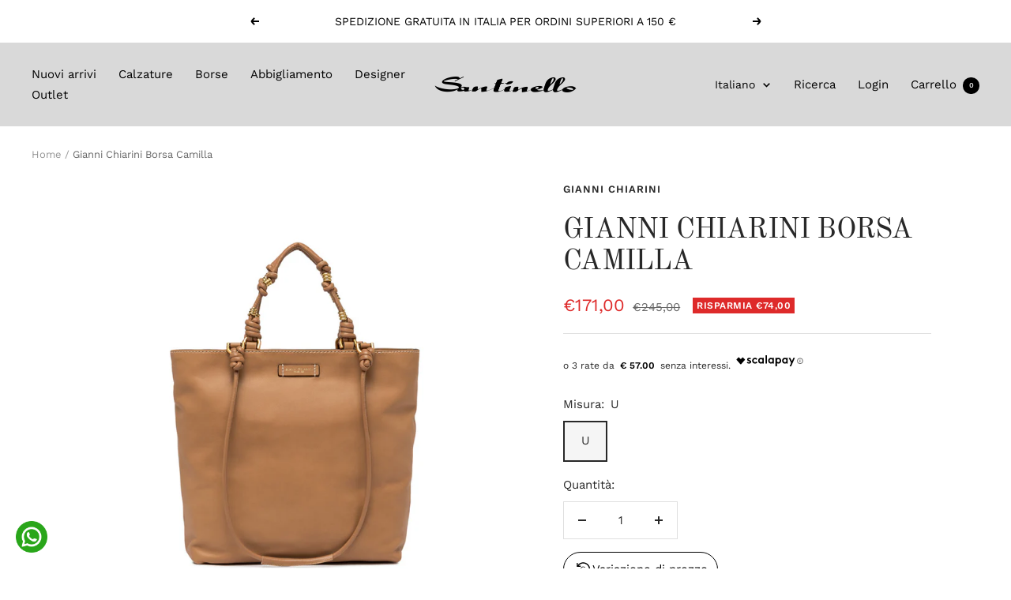

--- FILE ---
content_type: text/html; charset=utf-8
request_url: https://santinelloshop.com/products/gianni-chiarini-borsa-camilla
body_size: 44722
content:
<!doctype html><html class="no-js" lang="it" dir="ltr">
  <head>
    <meta charset="utf-8">
    <meta name="viewport" content="width=device-width, initial-scale=1.0, height=device-height, minimum-scale=1.0, maximum-scale=1.0">
    <meta name="theme-color" content="#d9d9d9">

    <title>Gianni Chiarini Borsa Camilla</title><meta name="description" content="La mini bag Camilla coniuga funzionalità e glamour. Realizzata in pelle liscia, è dotata di manici corti in pelle per una portabilità a mano e di una tracolla removibile anch&#39;essa in pelle annodata con dettagli dorati, per un utilizzo crossbody. Le dimensioni contenute la rendono perfetta per diventare un pratico porta"><link rel="canonical" href="https://santinelloshop.com/products/gianni-chiarini-borsa-camilla"><link rel="shortcut icon" href="//santinelloshop.com/cdn/shop/files/santinello-favicon_96x96.png?v=1695973648" type="image/png"><link rel="preconnect" href="https://cdn.shopify.com">
    <link rel="dns-prefetch" href="https://productreviews.shopifycdn.com">
    <link rel="dns-prefetch" href="https://www.google-analytics.com"><link rel="preconnect" href="https://fonts.shopifycdn.com" crossorigin><link rel="preload" as="style" href="//santinelloshop.com/cdn/shop/t/5/assets/theme.css?v=32874432425685869781758706109">
    <link rel="preload" as="script" href="//santinelloshop.com/cdn/shop/t/5/assets/vendor.js?v=31715688253868339281678716871">
    <link rel="preload" as="script" href="//santinelloshop.com/cdn/shop/t/5/assets/theme.js?v=129342071853626908241757404056"><link rel="preload" as="fetch" href="/products/gianni-chiarini-borsa-camilla.js" crossorigin><link rel="preload" as="script" href="//santinelloshop.com/cdn/shop/t/5/assets/flickity.js?v=176646718982628074891678716871"><meta property="og:type" content="product">
  <meta property="og:title" content="Gianni Chiarini Borsa Camilla">
  <meta property="product:price:amount" content="171,00">
  <meta property="product:price:currency" content="EUR"><meta property="og:image" content="http://santinelloshop.com/cdn/shop/files/BS10773FOU-KNOT_17325.jpg?v=1713886682">
  <meta property="og:image:secure_url" content="https://santinelloshop.com/cdn/shop/files/BS10773FOU-KNOT_17325.jpg?v=1713886682">
  <meta property="og:image:width" content="960">
  <meta property="og:image:height" content="960"><meta property="og:description" content="La mini bag Camilla coniuga funzionalità e glamour. Realizzata in pelle liscia, è dotata di manici corti in pelle per una portabilità a mano e di una tracolla removibile anch&#39;essa in pelle annodata con dettagli dorati, per un utilizzo crossbody. Le dimensioni contenute la rendono perfetta per diventare un pratico porta"><meta property="og:url" content="https://santinelloshop.com/products/gianni-chiarini-borsa-camilla">
<meta property="og:site_name" content="santinelloshop.com"><meta name="twitter:card" content="summary"><meta name="twitter:title" content="Gianni Chiarini Borsa Camilla">
  <meta name="twitter:description" content="La mini bag Camilla coniuga funzionalità e glamour. Realizzata in pelle liscia, è dotata di manici corti in pelle per una portabilità a mano e di una tracolla removibile anch&#39;essa in pelle annodata con dettagli dorati, per un utilizzo crossbody. Le dimensioni contenute la rendono perfetta per diventare un pratico porta cellulare. Chiusa con bottone magnetico, all&#39;interno presenta una tasca piatta multiuso. Dimensioni: 28x29.5x10 cmID Prodotto : BS10773 FOU-KNOT 7042 NEW CUOIOSKU : 10773C"><meta name="twitter:image" content="https://santinelloshop.com/cdn/shop/files/BS10773FOU-KNOT_17325_1200x1200_crop_center.jpg?v=1713886682">
  <meta name="twitter:image:alt" content="">
    
  <script type="application/ld+json">
  {
    "@context": "https://schema.org",
    "@type": "Product",
    "productID": 8780000297290,
    "offers": [{
          "@type": "Offer",
          "name": "U",
          "availability":"https://schema.org/InStock",
          "price": 171.0,
          "priceCurrency": "EUR",
          "priceValidUntil": "2026-01-27","sku": "10773C-U",
          "url": "/products/gianni-chiarini-borsa-camilla?variant=47952140108106"
        }
],"brand": {
      "@type": "Brand",
      "name": "GIANNI CHIARINI"
    },
    "name": "Gianni Chiarini Borsa Camilla",
    "description": "La mini bag Camilla coniuga funzionalità e glamour. Realizzata in pelle liscia, è dotata di manici corti in pelle per una portabilità a mano e di una tracolla removibile anch'essa in pelle annodata con dettagli dorati, per un utilizzo crossbody. Le dimensioni contenute la rendono perfetta per diventare un pratico porta cellulare. Chiusa con bottone magnetico, all'interno presenta una tasca piatta multiuso. Dimensioni: 28x29.5x10 cmID Prodotto : BS10773 FOU-KNOT 7042 NEW CUOIOSKU : 10773C",
    "category": "Borse",
    "url": "/products/gianni-chiarini-borsa-camilla",
    "sku": "10773C-U",
    "image": {
      "@type": "ImageObject",
      "url": "https://santinelloshop.com/cdn/shop/files/BS10773FOU-KNOT_17325.jpg?v=1713886682&width=1024",
      "image": "https://santinelloshop.com/cdn/shop/files/BS10773FOU-KNOT_17325.jpg?v=1713886682&width=1024",
      "name": "",
      "width": "1024",
      "height": "1024"
    }
  }
  </script>



  <script type="application/ld+json">
  {
    "@context": "https://schema.org",
    "@type": "BreadcrumbList",
  "itemListElement": [{
      "@type": "ListItem",
      "position": 1,
      "name": "Home",
      "item": "https://santinelloshop.com"
    },{
          "@type": "ListItem",
          "position": 2,
          "name": "Gianni Chiarini Borsa Camilla",
          "item": "https://santinelloshop.com/products/gianni-chiarini-borsa-camilla"
        }]
  }
  </script>


    <link rel="preload" href="//santinelloshop.com/cdn/fonts/old_standard_tt/oldstandardtt_n4.e4d0459aae47f231fcd882ba2c7aa365342610f8.woff2" as="font" type="font/woff2" crossorigin><link rel="preload" href="//santinelloshop.com/cdn/fonts/work_sans/worksans_n4.b7973b3d07d0ace13de1b1bea9c45759cdbe12cf.woff2" as="font" type="font/woff2" crossorigin><style>
  /* Typography (heading) */
  @font-face {
  font-family: "Old Standard TT";
  font-weight: 400;
  font-style: normal;
  font-display: swap;
  src: url("//santinelloshop.com/cdn/fonts/old_standard_tt/oldstandardtt_n4.e4d0459aae47f231fcd882ba2c7aa365342610f8.woff2") format("woff2"),
       url("//santinelloshop.com/cdn/fonts/old_standard_tt/oldstandardtt_n4.ad7f749dd2bf2630a6bd1c3e678430fa94129426.woff") format("woff");
}

@font-face {
  font-family: "Old Standard TT";
  font-weight: 400;
  font-style: italic;
  font-display: swap;
  src: url("//santinelloshop.com/cdn/fonts/old_standard_tt/oldstandardtt_i4.c326a2c6583df4bb9d1c9be314229326a4b30c2b.woff2") format("woff2"),
       url("//santinelloshop.com/cdn/fonts/old_standard_tt/oldstandardtt_i4.12a8ce16b11fdac6fa2211a3a059f587a73956fd.woff") format("woff");
}

/* Typography (body) */
  @font-face {
  font-family: "Work Sans";
  font-weight: 400;
  font-style: normal;
  font-display: swap;
  src: url("//santinelloshop.com/cdn/fonts/work_sans/worksans_n4.b7973b3d07d0ace13de1b1bea9c45759cdbe12cf.woff2") format("woff2"),
       url("//santinelloshop.com/cdn/fonts/work_sans/worksans_n4.cf5ceb1e6d373a9505e637c1aff0a71d0959556d.woff") format("woff");
}

@font-face {
  font-family: "Work Sans";
  font-weight: 400;
  font-style: italic;
  font-display: swap;
  src: url("//santinelloshop.com/cdn/fonts/work_sans/worksans_i4.16ff51e3e71fc1d09ff97b9ff9ccacbeeb384ec4.woff2") format("woff2"),
       url("//santinelloshop.com/cdn/fonts/work_sans/worksans_i4.ed4a1418cba5b7f04f79e4d5c8a5f1a6bd34f23b.woff") format("woff");
}

@font-face {
  font-family: "Work Sans";
  font-weight: 600;
  font-style: normal;
  font-display: swap;
  src: url("//santinelloshop.com/cdn/fonts/work_sans/worksans_n6.75811c3bd5161ea6e3ceb2d48ca889388f9bd5fe.woff2") format("woff2"),
       url("//santinelloshop.com/cdn/fonts/work_sans/worksans_n6.defcf26f28f3fa3df4555714d3f2e0f1217d7772.woff") format("woff");
}

@font-face {
  font-family: "Work Sans";
  font-weight: 600;
  font-style: italic;
  font-display: swap;
  src: url("//santinelloshop.com/cdn/fonts/work_sans/worksans_i6.78fba5461dc3c46449871ad9378fc3fd89177502.woff2") format("woff2"),
       url("//santinelloshop.com/cdn/fonts/work_sans/worksans_i6.e96d1853127697ea13d53cd7adc74309426a22a9.woff") format("woff");
}

:root {--heading-color: 40, 40, 40;
    --text-color: 40, 40, 40;
    --background: 255, 255, 255;
    --secondary-background: 245, 245, 245;
    --border-color: 223, 223, 223;
    --border-color-darker: 169, 169, 169;
    --success-color: 46, 158, 123;
    --success-background: 213, 236, 229;
    --error-color: 222, 42, 42;
    --error-background: 253, 240, 240;
    --primary-button-background: 34, 35, 35;
    --primary-button-text-color: 255, 255, 255;
    --secondary-button-background: 255, 255, 255;
    --secondary-button-text-color: 34, 35, 35;
    --product-star-rating: 246, 164, 41;
    --product-on-sale-accent: 222, 42, 42;
    --product-sold-out-accent: 89, 89, 89;
    --product-custom-label-background: 162, 107, 37;
    --product-custom-label-text-color: 255, 255, 255;
    --product-custom-label-2-background: 243, 255, 52;
    --product-custom-label-2-text-color: 0, 0, 0;
    --product-low-stock-text-color: 222, 42, 42;
    --product-in-stock-text-color: 46, 158, 123;
    --loading-bar-background: 40, 40, 40;

    /* We duplicate some "base" colors as root colors, which is useful to use on drawer elements or popover without. Those should not be overridden to avoid issues */
    --root-heading-color: 40, 40, 40;
    --root-text-color: 40, 40, 40;
    --root-background: 255, 255, 255;
    --root-border-color: 223, 223, 223;
    --root-primary-button-background: 34, 35, 35;
    --root-primary-button-text-color: 255, 255, 255;

    --base-font-size: 15px;
    --heading-font-family: "Old Standard TT", serif;
    --heading-font-weight: 400;
    --heading-font-style: normal;
    --heading-text-transform: uppercase;
    --text-font-family: "Work Sans", sans-serif;
    --text-font-weight: 400;
    --text-font-style: normal;
    --text-font-bold-weight: 600;

    /* Typography (font size) */
    --heading-xxsmall-font-size: 11px;
    --heading-xsmall-font-size: 11px;
    --heading-small-font-size: 12px;
    --heading-large-font-size: 36px;
    --heading-h1-font-size: 36px;
    --heading-h2-font-size: 30px;
    --heading-h3-font-size: 26px;
    --heading-h4-font-size: 24px;
    --heading-h5-font-size: 20px;
    --heading-h6-font-size: 16px;

    /* Control the look and feel of the theme by changing radius of various elements */
    --button-border-radius: 0px;
    --block-border-radius: 0px;
    --block-border-radius-reduced: 0px;
    --color-swatch-border-radius: 0px;

    /* Button size */
    --button-height: 48px;
    --button-small-height: 40px;

    /* Form related */
    --form-input-field-height: 48px;
    --form-input-gap: 16px;
    --form-submit-margin: 24px;

    /* Product listing related variables */
    --product-list-block-spacing: 32px;

    /* Video related */
    --play-button-background: 255, 255, 255;
    --play-button-arrow: 40, 40, 40;

    /* RTL support */
    --transform-logical-flip: 1;
    --transform-origin-start: left;
    --transform-origin-end: right;

    /* Other */
    --zoom-cursor-svg-url: url(//santinelloshop.com/cdn/shop/t/5/assets/zoom-cursor.svg?v=39908859784506347231678716886);
    --arrow-right-svg-url: url(//santinelloshop.com/cdn/shop/t/5/assets/arrow-right.svg?v=40046868119262634591678716886);
    --arrow-left-svg-url: url(//santinelloshop.com/cdn/shop/t/5/assets/arrow-left.svg?v=158856395986752206651678716886);

    /* Some useful variables that we can reuse in our CSS. Some explanation are needed for some of them:
       - container-max-width-minus-gutters: represents the container max width without the edge gutters
       - container-outer-width: considering the screen width, represent all the space outside the container
       - container-outer-margin: same as container-outer-width but get set to 0 inside a container
       - container-inner-width: the effective space inside the container (minus gutters)
       - grid-column-width: represents the width of a single column of the grid
       - vertical-breather: this is a variable that defines the global "spacing" between sections, and inside the section
                            to create some "breath" and minimum spacing
     */
    --container-max-width: 1600px;
    --container-gutter: 24px;
    --container-max-width-minus-gutters: calc(var(--container-max-width) - (var(--container-gutter)) * 2);
    --container-outer-width: max(calc((100vw - var(--container-max-width-minus-gutters)) / 2), var(--container-gutter));
    --container-outer-margin: var(--container-outer-width);
    --container-inner-width: calc(100vw - var(--container-outer-width) * 2);

    --grid-column-count: 10;
    --grid-gap: 24px;
    --grid-column-width: calc((100vw - var(--container-outer-width) * 2 - var(--grid-gap) * (var(--grid-column-count) - 1)) / var(--grid-column-count));

    --vertical-breather: 48px;
    --vertical-breather-tight: 48px;

    /* Shopify related variables */
    --payment-terms-background-color: #ffffff;
  }

  @media screen and (min-width: 741px) {
    :root {
      --container-gutter: 40px;
      --grid-column-count: 20;
      --vertical-breather: 64px;
      --vertical-breather-tight: 64px;

      /* Typography (font size) */
      --heading-xsmall-font-size: 12px;
      --heading-small-font-size: 13px;
      --heading-large-font-size: 52px;
      --heading-h1-font-size: 48px;
      --heading-h2-font-size: 38px;
      --heading-h3-font-size: 32px;
      --heading-h4-font-size: 24px;
      --heading-h5-font-size: 20px;
      --heading-h6-font-size: 18px;

      /* Form related */
      --form-input-field-height: 52px;
      --form-submit-margin: 32px;

      /* Button size */
      --button-height: 52px;
      --button-small-height: 44px;
    }
  }

  @media screen and (min-width: 1200px) {
    :root {
      --vertical-breather: 80px;
      --vertical-breather-tight: 64px;
      --product-list-block-spacing: 48px;

      /* Typography */
      --heading-large-font-size: 64px;
      --heading-h1-font-size: 56px;
      --heading-h2-font-size: 48px;
      --heading-h3-font-size: 36px;
      --heading-h4-font-size: 30px;
      --heading-h5-font-size: 24px;
      --heading-h6-font-size: 18px;
    }
  }

  @media screen and (min-width: 1600px) {
    :root {
      --vertical-breather: 90px;
      --vertical-breather-tight: 64px;
    }
  }
</style>
    <script>
  // This allows to expose several variables to the global scope, to be used in scripts
  window.themeVariables = {
    settings: {
      direction: "ltr",
      pageType: "product",
      cartCount: 0,
      moneyFormat: "€{{amount_with_comma_separator}}",
      moneyWithCurrencyFormat: "€{{amount_with_comma_separator}} EUR",
      showVendor: false,
      discountMode: "saving",
      currencyCodeEnabled: false,
      cartType: "message",
      cartCurrency: "EUR",
      mobileZoomFactor: 2.5
    },

    routes: {
      host: "santinelloshop.com",
      rootUrl: "\/",
      rootUrlWithoutSlash: '',
      cartUrl: "\/cart",
      cartAddUrl: "\/cart\/add",
      cartChangeUrl: "\/cart\/change",
      searchUrl: "\/search",
      predictiveSearchUrl: "\/search\/suggest",
      productRecommendationsUrl: "\/recommendations\/products"
    },

    strings: {
      accessibilityDelete: "Cancella",
      accessibilityClose: "Chiudere",
      collectionSoldOut: "Esaurito",
      collectionDiscount: "Risparmia @savings@",
      productSalePrice: "Prezzo di vendita",
      productRegularPrice: "Prezzo regolare",
      productFormUnavailable: "Non disponibile",
      productFormSoldOut: "Venduto",
      productFormPreOrder: "Preordinare",
      productFormAddToCart: "Aggiungi",
      searchNoResults: "Nessun risultato è stato trovato.",
      searchNewSearch: "Nuova ricerca",
      searchProducts: "Prodotti",
      searchArticles: "Blog post",
      searchPages: "Pagine",
      searchCollections: "Collezioni",
      cartViewCart: "Vai al carrello",
      cartItemAdded: "Prodotto aggiunto al tuo carrello !",
      cartItemAddedShort: "Prodotto aggiunto !",
      cartAddOrderNote: "Aggiungi nota dell\u0026#39;ordine",
      cartEditOrderNote: "Modifica nota dell\u0026#39;ordine",
      shippingEstimatorNoResults: "Siamo spiacenti, non spediamo al tuo indirizzo.",
      shippingEstimatorOneResult: "C\u0026#39;è una tariffa di spedizione per il tuo indirizzo :",
      shippingEstimatorMultipleResults: "Ci sono diverse tariffe di spedizione per il tuo indirizzo :",
      shippingEstimatorError: "Si sono verificati uno o più errori durante il recupero delle tariffe di spedizione :"
    },

    libs: {
      flickity: "\/\/santinelloshop.com\/cdn\/shop\/t\/5\/assets\/flickity.js?v=176646718982628074891678716871",
      photoswipe: "\/\/santinelloshop.com\/cdn\/shop\/t\/5\/assets\/photoswipe.js?v=132268647426145925301678716871",
      qrCode: "\/\/santinelloshop.com\/cdn\/shopifycloud\/storefront\/assets\/themes_support\/vendor\/qrcode-3f2b403b.js"
    },

    breakpoints: {
      phone: 'screen and (max-width: 740px)',
      tablet: 'screen and (min-width: 741px) and (max-width: 999px)',
      tabletAndUp: 'screen and (min-width: 741px)',
      pocket: 'screen and (max-width: 999px)',
      lap: 'screen and (min-width: 1000px) and (max-width: 1199px)',
      lapAndUp: 'screen and (min-width: 1000px)',
      desktop: 'screen and (min-width: 1200px)',
      wide: 'screen and (min-width: 1400px)'
    }
  };

  window.addEventListener('pageshow', async () => {
    const cartContent = await (await fetch(`${window.themeVariables.routes.cartUrl}.js`, {cache: 'reload'})).json();
    document.documentElement.dispatchEvent(new CustomEvent('cart:refresh', {detail: {cart: cartContent}}));
  });

  if ('noModule' in HTMLScriptElement.prototype) {
    // Old browsers (like IE) that does not support module will be considered as if not executing JS at all
    document.documentElement.className = document.documentElement.className.replace('no-js', 'js');

    requestAnimationFrame(() => {
      const viewportHeight = (window.visualViewport ? window.visualViewport.height : document.documentElement.clientHeight);
      document.documentElement.style.setProperty('--window-height',viewportHeight + 'px');
    });
  }// We save the product ID in local storage to be eventually used for recently viewed section
    try {
      const items = JSON.parse(localStorage.getItem('theme:recently-viewed-products') || '[]');

      // We check if the current product already exists, and if it does not, we add it at the start
      if (!items.includes(8780000297290)) {
        items.unshift(8780000297290);
      }

      localStorage.setItem('theme:recently-viewed-products', JSON.stringify(items.slice(0, 20)));
    } catch (e) {
      // Safari in private mode does not allow setting item, we silently fail
    }</script>

    <link rel="stylesheet" href="//santinelloshop.com/cdn/shop/t/5/assets/theme.css?v=32874432425685869781758706109">

    <script src="//santinelloshop.com/cdn/shop/t/5/assets/vendor.js?v=31715688253868339281678716871" defer></script>
    <script src="//santinelloshop.com/cdn/shop/t/5/assets/theme.js?v=129342071853626908241757404056" defer></script>
    <script src="//santinelloshop.com/cdn/shop/t/5/assets/custom.js?v=167639537848865775061678716871" defer></script>

    <meta name="google-site-verification" content="JxXWAP6MC7QM3FwsSa-EJ1bpCAHI3rNEyLCKpW3rWHs" />

    <script>window.performance && window.performance.mark && window.performance.mark('shopify.content_for_header.start');</script><meta name="google-site-verification" content="OpnEyPWIZDknJugYJ717cKbP9kuVozJ-qUJpFgkKbA8">
<meta name="facebook-domain-verification" content="98dqf8a51919qkigdslgrbeubl1sxf">
<meta id="shopify-digital-wallet" name="shopify-digital-wallet" content="/4873748578/digital_wallets/dialog">
<meta name="shopify-checkout-api-token" content="429b6cdef8167a66166b7378e8d88b35">
<meta id="in-context-paypal-metadata" data-shop-id="4873748578" data-venmo-supported="false" data-environment="production" data-locale="it_IT" data-paypal-v4="true" data-currency="EUR">
<link rel="alternate" hreflang="x-default" href="https://santinelloshop.com/products/gianni-chiarini-borsa-camilla">
<link rel="alternate" hreflang="it" href="https://santinelloshop.com/products/gianni-chiarini-borsa-camilla">
<link rel="alternate" hreflang="en" href="https://santinelloshop.com/en/products/gianni-chiarini-borsa-camilla">
<link rel="alternate" type="application/json+oembed" href="https://santinelloshop.com/products/gianni-chiarini-borsa-camilla.oembed">
<script async="async" src="/checkouts/internal/preloads.js?locale=it-IT"></script>
<script id="shopify-features" type="application/json">{"accessToken":"429b6cdef8167a66166b7378e8d88b35","betas":["rich-media-storefront-analytics"],"domain":"santinelloshop.com","predictiveSearch":true,"shopId":4873748578,"locale":"it"}</script>
<script>var Shopify = Shopify || {};
Shopify.shop = "santinelloshop-com.myshopify.com";
Shopify.locale = "it";
Shopify.currency = {"active":"EUR","rate":"1.0"};
Shopify.country = "IT";
Shopify.theme = {"name":"Focal","id":145965416778,"schema_name":"Focal","schema_version":"10.0.1","theme_store_id":714,"role":"main"};
Shopify.theme.handle = "null";
Shopify.theme.style = {"id":null,"handle":null};
Shopify.cdnHost = "santinelloshop.com/cdn";
Shopify.routes = Shopify.routes || {};
Shopify.routes.root = "/";</script>
<script type="module">!function(o){(o.Shopify=o.Shopify||{}).modules=!0}(window);</script>
<script>!function(o){function n(){var o=[];function n(){o.push(Array.prototype.slice.apply(arguments))}return n.q=o,n}var t=o.Shopify=o.Shopify||{};t.loadFeatures=n(),t.autoloadFeatures=n()}(window);</script>
<script id="shop-js-analytics" type="application/json">{"pageType":"product"}</script>
<script defer="defer" async type="module" src="//santinelloshop.com/cdn/shopifycloud/shop-js/modules/v2/client.init-shop-cart-sync_B0kkjBRt.it.esm.js"></script>
<script defer="defer" async type="module" src="//santinelloshop.com/cdn/shopifycloud/shop-js/modules/v2/chunk.common_AgTufRUD.esm.js"></script>
<script type="module">
  await import("//santinelloshop.com/cdn/shopifycloud/shop-js/modules/v2/client.init-shop-cart-sync_B0kkjBRt.it.esm.js");
await import("//santinelloshop.com/cdn/shopifycloud/shop-js/modules/v2/chunk.common_AgTufRUD.esm.js");

  window.Shopify.SignInWithShop?.initShopCartSync?.({"fedCMEnabled":true,"windoidEnabled":true});

</script>
<script>(function() {
  var isLoaded = false;
  function asyncLoad() {
    if (isLoaded) return;
    isLoaded = true;
    var urls = ["\/\/www.powr.io\/powr.js?powr-token=santinelloshop-com.myshopify.com\u0026external-type=shopify\u0026shop=santinelloshop-com.myshopify.com","https:\/\/s3.amazonaws.com\/verge-shopify\/verge-json-ld.js?shop=santinelloshop-com.myshopify.com","\/\/cdn.secomapp.com\/promotionpopup\/cdn\/allshops\/santinelloshop-com\/1615201497.js?shop=santinelloshop-com.myshopify.com","https:\/\/swymv3free-01.azureedge.net\/code\/swym-shopify.js?shop=santinelloshop-com.myshopify.com","https:\/\/easygdpr.b-cdn.net\/v\/1553540745\/gdpr.min.js?shop=santinelloshop-com.myshopify.com","https:\/\/cdn.shopify.com\/s\/files\/1\/0048\/7374\/8578\/t\/5\/assets\/booster_eu_cookie_4873748578.js?v=1695909241\u0026shop=santinelloshop-com.myshopify.com","https:\/\/ecommplugins-scripts.trustpilot.com\/v2.1\/js\/header.min.js?settings=eyJrZXkiOiJtNkRHbWlaZ1dOT2dGcGhyIiwicyI6Im5vbmUifQ==\u0026shop=santinelloshop-com.myshopify.com","https:\/\/ecommplugins-trustboxsettings.trustpilot.com\/santinelloshop-com.myshopify.com.js?settings=1758551889281\u0026shop=santinelloshop-com.myshopify.com","https:\/\/widget.trustpilot.com\/bootstrap\/v5\/tp.widget.sync.bootstrap.min.js?shop=santinelloshop-com.myshopify.com","https:\/\/ecommplugins-scripts.trustpilot.com\/v2.1\/js\/success.min.js?settings=eyJrZXkiOiJtNkRHbWlaZ1dOT2dGcGhyIiwicyI6Im5vbmUiLCJ0IjpbIm9yZGVycy9mdWxmaWxsZWQiXSwidiI6IiIsImEiOiIifQ==\u0026shop=santinelloshop-com.myshopify.com","https:\/\/meggnotec.ams3.digitaloceanspaces.com\/sfy\/assets\/koyyndplGzxnuzz\/js\/widget.js?shop=santinelloshop-com.myshopify.com"];
    for (var i = 0; i < urls.length; i++) {
      var s = document.createElement('script');
      s.type = 'text/javascript';
      s.async = true;
      s.src = urls[i];
      var x = document.getElementsByTagName('script')[0];
      x.parentNode.insertBefore(s, x);
    }
  };
  if(window.attachEvent) {
    window.attachEvent('onload', asyncLoad);
  } else {
    window.addEventListener('load', asyncLoad, false);
  }
})();</script>
<script id="__st">var __st={"a":4873748578,"offset":3600,"reqid":"0f4af56c-a365-4d1e-b116-890b978ef05e-1768606366","pageurl":"santinelloshop.com\/products\/gianni-chiarini-borsa-camilla","u":"813d0bb5e975","p":"product","rtyp":"product","rid":8780000297290};</script>
<script>window.ShopifyPaypalV4VisibilityTracking = true;</script>
<script id="captcha-bootstrap">!function(){'use strict';const t='contact',e='account',n='new_comment',o=[[t,t],['blogs',n],['comments',n],[t,'customer']],c=[[e,'customer_login'],[e,'guest_login'],[e,'recover_customer_password'],[e,'create_customer']],r=t=>t.map((([t,e])=>`form[action*='/${t}']:not([data-nocaptcha='true']) input[name='form_type'][value='${e}']`)).join(','),a=t=>()=>t?[...document.querySelectorAll(t)].map((t=>t.form)):[];function s(){const t=[...o],e=r(t);return a(e)}const i='password',u='form_key',d=['recaptcha-v3-token','g-recaptcha-response','h-captcha-response',i],f=()=>{try{return window.sessionStorage}catch{return}},m='__shopify_v',_=t=>t.elements[u];function p(t,e,n=!1){try{const o=window.sessionStorage,c=JSON.parse(o.getItem(e)),{data:r}=function(t){const{data:e,action:n}=t;return t[m]||n?{data:e,action:n}:{data:t,action:n}}(c);for(const[e,n]of Object.entries(r))t.elements[e]&&(t.elements[e].value=n);n&&o.removeItem(e)}catch(o){console.error('form repopulation failed',{error:o})}}const l='form_type',E='cptcha';function T(t){t.dataset[E]=!0}const w=window,h=w.document,L='Shopify',v='ce_forms',y='captcha';let A=!1;((t,e)=>{const n=(g='f06e6c50-85a8-45c8-87d0-21a2b65856fe',I='https://cdn.shopify.com/shopifycloud/storefront-forms-hcaptcha/ce_storefront_forms_captcha_hcaptcha.v1.5.2.iife.js',D={infoText:'Protetto da hCaptcha',privacyText:'Privacy',termsText:'Termini'},(t,e,n)=>{const o=w[L][v],c=o.bindForm;if(c)return c(t,g,e,D).then(n);var r;o.q.push([[t,g,e,D],n]),r=I,A||(h.body.append(Object.assign(h.createElement('script'),{id:'captcha-provider',async:!0,src:r})),A=!0)});var g,I,D;w[L]=w[L]||{},w[L][v]=w[L][v]||{},w[L][v].q=[],w[L][y]=w[L][y]||{},w[L][y].protect=function(t,e){n(t,void 0,e),T(t)},Object.freeze(w[L][y]),function(t,e,n,w,h,L){const[v,y,A,g]=function(t,e,n){const i=e?o:[],u=t?c:[],d=[...i,...u],f=r(d),m=r(i),_=r(d.filter((([t,e])=>n.includes(e))));return[a(f),a(m),a(_),s()]}(w,h,L),I=t=>{const e=t.target;return e instanceof HTMLFormElement?e:e&&e.form},D=t=>v().includes(t);t.addEventListener('submit',(t=>{const e=I(t);if(!e)return;const n=D(e)&&!e.dataset.hcaptchaBound&&!e.dataset.recaptchaBound,o=_(e),c=g().includes(e)&&(!o||!o.value);(n||c)&&t.preventDefault(),c&&!n&&(function(t){try{if(!f())return;!function(t){const e=f();if(!e)return;const n=_(t);if(!n)return;const o=n.value;o&&e.removeItem(o)}(t);const e=Array.from(Array(32),(()=>Math.random().toString(36)[2])).join('');!function(t,e){_(t)||t.append(Object.assign(document.createElement('input'),{type:'hidden',name:u})),t.elements[u].value=e}(t,e),function(t,e){const n=f();if(!n)return;const o=[...t.querySelectorAll(`input[type='${i}']`)].map((({name:t})=>t)),c=[...d,...o],r={};for(const[a,s]of new FormData(t).entries())c.includes(a)||(r[a]=s);n.setItem(e,JSON.stringify({[m]:1,action:t.action,data:r}))}(t,e)}catch(e){console.error('failed to persist form',e)}}(e),e.submit())}));const S=(t,e)=>{t&&!t.dataset[E]&&(n(t,e.some((e=>e===t))),T(t))};for(const o of['focusin','change'])t.addEventListener(o,(t=>{const e=I(t);D(e)&&S(e,y())}));const B=e.get('form_key'),M=e.get(l),P=B&&M;t.addEventListener('DOMContentLoaded',(()=>{const t=y();if(P)for(const e of t)e.elements[l].value===M&&p(e,B);[...new Set([...A(),...v().filter((t=>'true'===t.dataset.shopifyCaptcha))])].forEach((e=>S(e,t)))}))}(h,new URLSearchParams(w.location.search),n,t,e,['guest_login'])})(!0,!0)}();</script>
<script integrity="sha256-4kQ18oKyAcykRKYeNunJcIwy7WH5gtpwJnB7kiuLZ1E=" data-source-attribution="shopify.loadfeatures" defer="defer" src="//santinelloshop.com/cdn/shopifycloud/storefront/assets/storefront/load_feature-a0a9edcb.js" crossorigin="anonymous"></script>
<script data-source-attribution="shopify.dynamic_checkout.dynamic.init">var Shopify=Shopify||{};Shopify.PaymentButton=Shopify.PaymentButton||{isStorefrontPortableWallets:!0,init:function(){window.Shopify.PaymentButton.init=function(){};var t=document.createElement("script");t.src="https://santinelloshop.com/cdn/shopifycloud/portable-wallets/latest/portable-wallets.it.js",t.type="module",document.head.appendChild(t)}};
</script>
<script data-source-attribution="shopify.dynamic_checkout.buyer_consent">
  function portableWalletsHideBuyerConsent(e){var t=document.getElementById("shopify-buyer-consent"),n=document.getElementById("shopify-subscription-policy-button");t&&n&&(t.classList.add("hidden"),t.setAttribute("aria-hidden","true"),n.removeEventListener("click",e))}function portableWalletsShowBuyerConsent(e){var t=document.getElementById("shopify-buyer-consent"),n=document.getElementById("shopify-subscription-policy-button");t&&n&&(t.classList.remove("hidden"),t.removeAttribute("aria-hidden"),n.addEventListener("click",e))}window.Shopify?.PaymentButton&&(window.Shopify.PaymentButton.hideBuyerConsent=portableWalletsHideBuyerConsent,window.Shopify.PaymentButton.showBuyerConsent=portableWalletsShowBuyerConsent);
</script>
<script>
  function portableWalletsCleanup(e){e&&e.src&&console.error("Failed to load portable wallets script "+e.src);var t=document.querySelectorAll("shopify-accelerated-checkout .shopify-payment-button__skeleton, shopify-accelerated-checkout-cart .wallet-cart-button__skeleton"),e=document.getElementById("shopify-buyer-consent");for(let e=0;e<t.length;e++)t[e].remove();e&&e.remove()}function portableWalletsNotLoadedAsModule(e){e instanceof ErrorEvent&&"string"==typeof e.message&&e.message.includes("import.meta")&&"string"==typeof e.filename&&e.filename.includes("portable-wallets")&&(window.removeEventListener("error",portableWalletsNotLoadedAsModule),window.Shopify.PaymentButton.failedToLoad=e,"loading"===document.readyState?document.addEventListener("DOMContentLoaded",window.Shopify.PaymentButton.init):window.Shopify.PaymentButton.init())}window.addEventListener("error",portableWalletsNotLoadedAsModule);
</script>

<script type="module" src="https://santinelloshop.com/cdn/shopifycloud/portable-wallets/latest/portable-wallets.it.js" onError="portableWalletsCleanup(this)" crossorigin="anonymous"></script>
<script nomodule>
  document.addEventListener("DOMContentLoaded", portableWalletsCleanup);
</script>

<link id="shopify-accelerated-checkout-styles" rel="stylesheet" media="screen" href="https://santinelloshop.com/cdn/shopifycloud/portable-wallets/latest/accelerated-checkout-backwards-compat.css" crossorigin="anonymous">
<style id="shopify-accelerated-checkout-cart">
        #shopify-buyer-consent {
  margin-top: 1em;
  display: inline-block;
  width: 100%;
}

#shopify-buyer-consent.hidden {
  display: none;
}

#shopify-subscription-policy-button {
  background: none;
  border: none;
  padding: 0;
  text-decoration: underline;
  font-size: inherit;
  cursor: pointer;
}

#shopify-subscription-policy-button::before {
  box-shadow: none;
}

      </style>

<script>window.performance && window.performance.mark && window.performance.mark('shopify.content_for_header.end');</script>

    <!-- Google Tag Manager -->
    <script>
      (function(w,d,s,l,i){w[l]=w[l]||[];w[l].push({'gtm.start':
      new Date().getTime(),event:'gtm.js'});var f=d.getElementsByTagName(s)[0],
      j=d.createElement(s),dl=l!='dataLayer'?'&l='+l:'';j.async=true;j.src=
      'https://www.googletagmanager.com/gtm.js?id='+i+dl;f.parentNode.insertBefore(j,f);
      })(window,document,'script','dataLayer','GTM-PFDKMSQG');
    </script>
    <!-- End Google Tag Manager -->
  
                      <script src="//santinelloshop.com/cdn/shop/t/5/assets/bss-file-configdata.js?v=156676386405028682361696516378" type="text/javascript"></script> <script src="//santinelloshop.com/cdn/shop/t/5/assets/bss-file-configdata-banner.js?v=151034973688681356691695913214" type="text/javascript"></script> <script src="//santinelloshop.com/cdn/shop/t/5/assets/bss-file-configdata-popup.js?v=173992696638277510541695913215" type="text/javascript"></script><script>
                if (typeof BSS_PL == 'undefined') {
                    var BSS_PL = {};
                }
                var bssPlApiServer = "https://product-labels-pro.bsscommerce.com";
                BSS_PL.customerTags = 'null';
                BSS_PL.customerId = 'null';
                BSS_PL.configData = configDatas;
                BSS_PL.configDataBanner = configDataBanners ? configDataBanners : [];
                BSS_PL.configDataPopup = configDataPopups ? configDataPopups : [];
                BSS_PL.storeId = 580;
                BSS_PL.currentPlan = "free";
                BSS_PL.storeIdCustomOld = "10678";
                BSS_PL.storeIdOldWIthPriority = "12200";
                BSS_PL.apiServerProduction = "https://product-labels-pro.bsscommerce.com";
                
                BSS_PL.integration = {"laiReview":{"status":0,"config":[]}}
                </script>
            <style>
.homepage-slideshow .slick-slide .bss_pl_img {
    visibility: hidden !important;
}
</style>
                        <link rel="dns-prefetch" href="https://cdn.secomapp.com/">
<link rel="dns-prefetch" href="https://ajax.googleapis.com/">
<link rel="dns-prefetch" href="https://cdnjs.cloudflare.com/">
<link rel="preload" as="stylesheet" href="//santinelloshop.com/cdn/shop/t/5/assets/sca-pp.css?v=178374312540912810101695985007">

<link rel="stylesheet" href="//santinelloshop.com/cdn/shop/t/5/assets/sca-pp.css?v=178374312540912810101695985007">
 <script>
  
    SCAPPLive = {};
  
  SCAPPShop = {};
    
  </script> 
 <!-- BEGIN app block: shopify://apps/ta-labels-badges/blocks/bss-pl-config-data/91bfe765-b604-49a1-805e-3599fa600b24 --><script
    id='bss-pl-config-data'
>
	let TAE_StoreId = "";
	if (typeof BSS_PL == 'undefined' || TAE_StoreId !== "") {
  		var BSS_PL = {};
		BSS_PL.storeId = null;
		BSS_PL.currentPlan = null;
		BSS_PL.apiServerProduction = null;
		BSS_PL.publicAccessToken = null;
		BSS_PL.customerTags = "null";
		BSS_PL.customerId = "null";
		BSS_PL.storeIdCustomOld = null;
		BSS_PL.storeIdOldWIthPriority = null;
		BSS_PL.storeIdOptimizeAppendLabel = null
		BSS_PL.optimizeCodeIds = null; 
		BSS_PL.extendedFeatureIds = null;
		BSS_PL.integration = null;
		BSS_PL.settingsData  = null;
		BSS_PL.configProductMetafields = null;
		BSS_PL.configVariantMetafields = null;
		
		BSS_PL.configData = [].concat();

		
		BSS_PL.configDataBanner = [].concat();

		
		BSS_PL.configDataPopup = [].concat();

		
		BSS_PL.configDataLabelGroup = [].concat();
		
		
		BSS_PL.collectionID = ``;
		BSS_PL.collectionHandle = ``;
		BSS_PL.collectionTitle = ``;

		
		BSS_PL.conditionConfigData = [].concat();
	}
</script>




<style>
    
    
</style>

<script>
    function bssLoadScripts(src, callback, isDefer = false) {
        const scriptTag = document.createElement('script');
        document.head.appendChild(scriptTag);
        scriptTag.src = src;
        if (isDefer) {
            scriptTag.defer = true;
        } else {
            scriptTag.async = true;
        }
        if (callback) {
            scriptTag.addEventListener('load', function () {
                callback();
            });
        }
    }
    const scriptUrls = [
        "https://cdn.shopify.com/extensions/019bc4fb-09b1-7c2a-aaf4-8025e33c8448/product-label-557/assets/bss-pl-init-helper.js",
        "https://cdn.shopify.com/extensions/019bc4fb-09b1-7c2a-aaf4-8025e33c8448/product-label-557/assets/bss-pl-init-config-run-scripts.js",
    ];
    Promise.all(scriptUrls.map((script) => new Promise((resolve) => bssLoadScripts(script, resolve)))).then((res) => {
        console.log('BSS scripts loaded');
        window.bssScriptsLoaded = true;
    });

	function bssInitScripts() {
		if (BSS_PL.configData.length) {
			const enabledFeature = [
				{ type: 1, script: "https://cdn.shopify.com/extensions/019bc4fb-09b1-7c2a-aaf4-8025e33c8448/product-label-557/assets/bss-pl-init-for-label.js" },
				{ type: 2, badge: [0, 7, 8], script: "https://cdn.shopify.com/extensions/019bc4fb-09b1-7c2a-aaf4-8025e33c8448/product-label-557/assets/bss-pl-init-for-badge-product-name.js" },
				{ type: 2, badge: [1, 11], script: "https://cdn.shopify.com/extensions/019bc4fb-09b1-7c2a-aaf4-8025e33c8448/product-label-557/assets/bss-pl-init-for-badge-product-image.js" },
				{ type: 2, badge: 2, script: "https://cdn.shopify.com/extensions/019bc4fb-09b1-7c2a-aaf4-8025e33c8448/product-label-557/assets/bss-pl-init-for-badge-custom-selector.js" },
				{ type: 2, badge: [3, 9, 10], script: "https://cdn.shopify.com/extensions/019bc4fb-09b1-7c2a-aaf4-8025e33c8448/product-label-557/assets/bss-pl-init-for-badge-price.js" },
				{ type: 2, badge: 4, script: "https://cdn.shopify.com/extensions/019bc4fb-09b1-7c2a-aaf4-8025e33c8448/product-label-557/assets/bss-pl-init-for-badge-add-to-cart-btn.js" },
				{ type: 2, badge: 5, script: "https://cdn.shopify.com/extensions/019bc4fb-09b1-7c2a-aaf4-8025e33c8448/product-label-557/assets/bss-pl-init-for-badge-quantity-box.js" },
				{ type: 2, badge: 6, script: "https://cdn.shopify.com/extensions/019bc4fb-09b1-7c2a-aaf4-8025e33c8448/product-label-557/assets/bss-pl-init-for-badge-buy-it-now-btn.js" }
			]
				.filter(({ type, badge }) => BSS_PL.configData.some(item => item.label_type === type && (badge === undefined || (Array.isArray(badge) ? badge.includes(item.badge_type) : item.badge_type === badge))) || (type === 1 && BSS_PL.configDataLabelGroup && BSS_PL.configDataLabelGroup.length))
				.map(({ script }) => script);
				
            enabledFeature.forEach((src) => bssLoadScripts(src));

            if (enabledFeature.length) {
                const src = "https://cdn.shopify.com/extensions/019bc4fb-09b1-7c2a-aaf4-8025e33c8448/product-label-557/assets/bss-product-label-js.js";
                bssLoadScripts(src);
            }
        }

        if (BSS_PL.configDataBanner && BSS_PL.configDataBanner.length) {
            const src = "https://cdn.shopify.com/extensions/019bc4fb-09b1-7c2a-aaf4-8025e33c8448/product-label-557/assets/bss-product-label-banner.js";
            bssLoadScripts(src);
        }

        if (BSS_PL.configDataPopup && BSS_PL.configDataPopup.length) {
            const src = "https://cdn.shopify.com/extensions/019bc4fb-09b1-7c2a-aaf4-8025e33c8448/product-label-557/assets/bss-product-label-popup.js";
            bssLoadScripts(src);
        }

        if (window.location.search.includes('bss-pl-custom-selector')) {
            const src = "https://cdn.shopify.com/extensions/019bc4fb-09b1-7c2a-aaf4-8025e33c8448/product-label-557/assets/bss-product-label-custom-position.js";
            bssLoadScripts(src, null, true);
        }
    }
    bssInitScripts();
</script>


<!-- END app block --><script src="https://cdn.shopify.com/extensions/8d2c31d3-a828-4daf-820f-80b7f8e01c39/nova-eu-cookie-bar-gdpr-4/assets/nova-cookie-app-embed.js" type="text/javascript" defer="defer"></script>
<link href="https://cdn.shopify.com/extensions/8d2c31d3-a828-4daf-820f-80b7f8e01c39/nova-eu-cookie-bar-gdpr-4/assets/nova-cookie.css" rel="stylesheet" type="text/css" media="all">
<script src="https://cdn.shopify.com/extensions/54836483-104c-4f15-b99b-a048d9ea027e/infinite-google-ads-232/assets/Pixels-app-block.js" type="text/javascript" defer="defer"></script>
<link href="https://cdn.shopify.com/extensions/019bc4fb-09b1-7c2a-aaf4-8025e33c8448/product-label-557/assets/bss-pl-style.min.css" rel="stylesheet" type="text/css" media="all">
<link href="https://monorail-edge.shopifysvc.com" rel="dns-prefetch">
<script>(function(){if ("sendBeacon" in navigator && "performance" in window) {try {var session_token_from_headers = performance.getEntriesByType('navigation')[0].serverTiming.find(x => x.name == '_s').description;} catch {var session_token_from_headers = undefined;}var session_cookie_matches = document.cookie.match(/_shopify_s=([^;]*)/);var session_token_from_cookie = session_cookie_matches && session_cookie_matches.length === 2 ? session_cookie_matches[1] : "";var session_token = session_token_from_headers || session_token_from_cookie || "";function handle_abandonment_event(e) {var entries = performance.getEntries().filter(function(entry) {return /monorail-edge.shopifysvc.com/.test(entry.name);});if (!window.abandonment_tracked && entries.length === 0) {window.abandonment_tracked = true;var currentMs = Date.now();var navigation_start = performance.timing.navigationStart;var payload = {shop_id: 4873748578,url: window.location.href,navigation_start,duration: currentMs - navigation_start,session_token,page_type: "product"};window.navigator.sendBeacon("https://monorail-edge.shopifysvc.com/v1/produce", JSON.stringify({schema_id: "online_store_buyer_site_abandonment/1.1",payload: payload,metadata: {event_created_at_ms: currentMs,event_sent_at_ms: currentMs}}));}}window.addEventListener('pagehide', handle_abandonment_event);}}());</script>
<script id="web-pixels-manager-setup">(function e(e,d,r,n,o){if(void 0===o&&(o={}),!Boolean(null===(a=null===(i=window.Shopify)||void 0===i?void 0:i.analytics)||void 0===a?void 0:a.replayQueue)){var i,a;window.Shopify=window.Shopify||{};var t=window.Shopify;t.analytics=t.analytics||{};var s=t.analytics;s.replayQueue=[],s.publish=function(e,d,r){return s.replayQueue.push([e,d,r]),!0};try{self.performance.mark("wpm:start")}catch(e){}var l=function(){var e={modern:/Edge?\/(1{2}[4-9]|1[2-9]\d|[2-9]\d{2}|\d{4,})\.\d+(\.\d+|)|Firefox\/(1{2}[4-9]|1[2-9]\d|[2-9]\d{2}|\d{4,})\.\d+(\.\d+|)|Chrom(ium|e)\/(9{2}|\d{3,})\.\d+(\.\d+|)|(Maci|X1{2}).+ Version\/(15\.\d+|(1[6-9]|[2-9]\d|\d{3,})\.\d+)([,.]\d+|)( \(\w+\)|)( Mobile\/\w+|) Safari\/|Chrome.+OPR\/(9{2}|\d{3,})\.\d+\.\d+|(CPU[ +]OS|iPhone[ +]OS|CPU[ +]iPhone|CPU IPhone OS|CPU iPad OS)[ +]+(15[._]\d+|(1[6-9]|[2-9]\d|\d{3,})[._]\d+)([._]\d+|)|Android:?[ /-](13[3-9]|1[4-9]\d|[2-9]\d{2}|\d{4,})(\.\d+|)(\.\d+|)|Android.+Firefox\/(13[5-9]|1[4-9]\d|[2-9]\d{2}|\d{4,})\.\d+(\.\d+|)|Android.+Chrom(ium|e)\/(13[3-9]|1[4-9]\d|[2-9]\d{2}|\d{4,})\.\d+(\.\d+|)|SamsungBrowser\/([2-9]\d|\d{3,})\.\d+/,legacy:/Edge?\/(1[6-9]|[2-9]\d|\d{3,})\.\d+(\.\d+|)|Firefox\/(5[4-9]|[6-9]\d|\d{3,})\.\d+(\.\d+|)|Chrom(ium|e)\/(5[1-9]|[6-9]\d|\d{3,})\.\d+(\.\d+|)([\d.]+$|.*Safari\/(?![\d.]+ Edge\/[\d.]+$))|(Maci|X1{2}).+ Version\/(10\.\d+|(1[1-9]|[2-9]\d|\d{3,})\.\d+)([,.]\d+|)( \(\w+\)|)( Mobile\/\w+|) Safari\/|Chrome.+OPR\/(3[89]|[4-9]\d|\d{3,})\.\d+\.\d+|(CPU[ +]OS|iPhone[ +]OS|CPU[ +]iPhone|CPU IPhone OS|CPU iPad OS)[ +]+(10[._]\d+|(1[1-9]|[2-9]\d|\d{3,})[._]\d+)([._]\d+|)|Android:?[ /-](13[3-9]|1[4-9]\d|[2-9]\d{2}|\d{4,})(\.\d+|)(\.\d+|)|Mobile Safari.+OPR\/([89]\d|\d{3,})\.\d+\.\d+|Android.+Firefox\/(13[5-9]|1[4-9]\d|[2-9]\d{2}|\d{4,})\.\d+(\.\d+|)|Android.+Chrom(ium|e)\/(13[3-9]|1[4-9]\d|[2-9]\d{2}|\d{4,})\.\d+(\.\d+|)|Android.+(UC? ?Browser|UCWEB|U3)[ /]?(15\.([5-9]|\d{2,})|(1[6-9]|[2-9]\d|\d{3,})\.\d+)\.\d+|SamsungBrowser\/(5\.\d+|([6-9]|\d{2,})\.\d+)|Android.+MQ{2}Browser\/(14(\.(9|\d{2,})|)|(1[5-9]|[2-9]\d|\d{3,})(\.\d+|))(\.\d+|)|K[Aa][Ii]OS\/(3\.\d+|([4-9]|\d{2,})\.\d+)(\.\d+|)/},d=e.modern,r=e.legacy,n=navigator.userAgent;return n.match(d)?"modern":n.match(r)?"legacy":"unknown"}(),u="modern"===l?"modern":"legacy",c=(null!=n?n:{modern:"",legacy:""})[u],f=function(e){return[e.baseUrl,"/wpm","/b",e.hashVersion,"modern"===e.buildTarget?"m":"l",".js"].join("")}({baseUrl:d,hashVersion:r,buildTarget:u}),m=function(e){var d=e.version,r=e.bundleTarget,n=e.surface,o=e.pageUrl,i=e.monorailEndpoint;return{emit:function(e){var a=e.status,t=e.errorMsg,s=(new Date).getTime(),l=JSON.stringify({metadata:{event_sent_at_ms:s},events:[{schema_id:"web_pixels_manager_load/3.1",payload:{version:d,bundle_target:r,page_url:o,status:a,surface:n,error_msg:t},metadata:{event_created_at_ms:s}}]});if(!i)return console&&console.warn&&console.warn("[Web Pixels Manager] No Monorail endpoint provided, skipping logging."),!1;try{return self.navigator.sendBeacon.bind(self.navigator)(i,l)}catch(e){}var u=new XMLHttpRequest;try{return u.open("POST",i,!0),u.setRequestHeader("Content-Type","text/plain"),u.send(l),!0}catch(e){return console&&console.warn&&console.warn("[Web Pixels Manager] Got an unhandled error while logging to Monorail."),!1}}}}({version:r,bundleTarget:l,surface:e.surface,pageUrl:self.location.href,monorailEndpoint:e.monorailEndpoint});try{o.browserTarget=l,function(e){var d=e.src,r=e.async,n=void 0===r||r,o=e.onload,i=e.onerror,a=e.sri,t=e.scriptDataAttributes,s=void 0===t?{}:t,l=document.createElement("script"),u=document.querySelector("head"),c=document.querySelector("body");if(l.async=n,l.src=d,a&&(l.integrity=a,l.crossOrigin="anonymous"),s)for(var f in s)if(Object.prototype.hasOwnProperty.call(s,f))try{l.dataset[f]=s[f]}catch(e){}if(o&&l.addEventListener("load",o),i&&l.addEventListener("error",i),u)u.appendChild(l);else{if(!c)throw new Error("Did not find a head or body element to append the script");c.appendChild(l)}}({src:f,async:!0,onload:function(){if(!function(){var e,d;return Boolean(null===(d=null===(e=window.Shopify)||void 0===e?void 0:e.analytics)||void 0===d?void 0:d.initialized)}()){var d=window.webPixelsManager.init(e)||void 0;if(d){var r=window.Shopify.analytics;r.replayQueue.forEach((function(e){var r=e[0],n=e[1],o=e[2];d.publishCustomEvent(r,n,o)})),r.replayQueue=[],r.publish=d.publishCustomEvent,r.visitor=d.visitor,r.initialized=!0}}},onerror:function(){return m.emit({status:"failed",errorMsg:"".concat(f," has failed to load")})},sri:function(e){var d=/^sha384-[A-Za-z0-9+/=]+$/;return"string"==typeof e&&d.test(e)}(c)?c:"",scriptDataAttributes:o}),m.emit({status:"loading"})}catch(e){m.emit({status:"failed",errorMsg:(null==e?void 0:e.message)||"Unknown error"})}}})({shopId: 4873748578,storefrontBaseUrl: "https://santinelloshop.com",extensionsBaseUrl: "https://extensions.shopifycdn.com/cdn/shopifycloud/web-pixels-manager",monorailEndpoint: "https://monorail-edge.shopifysvc.com/unstable/produce_batch",surface: "storefront-renderer",enabledBetaFlags: ["2dca8a86"],webPixelsConfigList: [{"id":"1109131594","configuration":"{\"config\":\"{\\\"pixel_id\\\":\\\"AW-744149873\\\",\\\"target_country\\\":\\\"IT\\\",\\\"gtag_events\\\":[{\\\"type\\\":\\\"search\\\",\\\"action_label\\\":\\\"AW-744149873\\\/fPq3CPDWi6ABEPGm6-IC\\\"},{\\\"type\\\":\\\"begin_checkout\\\",\\\"action_label\\\":\\\"AW-744149873\\\/xKpNCO3Wi6ABEPGm6-IC\\\"},{\\\"type\\\":\\\"view_item\\\",\\\"action_label\\\":[\\\"AW-744149873\\\/wHPaCOfWi6ABEPGm6-IC\\\",\\\"MC-YX0T03XYP5\\\"]},{\\\"type\\\":\\\"purchase\\\",\\\"action_label\\\":[\\\"AW-744149873\\\/KGEJCOTWi6ABEPGm6-IC\\\",\\\"MC-YX0T03XYP5\\\"]},{\\\"type\\\":\\\"page_view\\\",\\\"action_label\\\":[\\\"AW-744149873\\\/Ah7QCOHWi6ABEPGm6-IC\\\",\\\"MC-YX0T03XYP5\\\"]},{\\\"type\\\":\\\"add_payment_info\\\",\\\"action_label\\\":\\\"AW-744149873\\\/YpQlCPPWi6ABEPGm6-IC\\\"},{\\\"type\\\":\\\"add_to_cart\\\",\\\"action_label\\\":\\\"AW-744149873\\\/rrC2COrWi6ABEPGm6-IC\\\"}],\\\"enable_monitoring_mode\\\":false}\"}","eventPayloadVersion":"v1","runtimeContext":"OPEN","scriptVersion":"b2a88bafab3e21179ed38636efcd8a93","type":"APP","apiClientId":1780363,"privacyPurposes":[],"dataSharingAdjustments":{"protectedCustomerApprovalScopes":["read_customer_address","read_customer_email","read_customer_name","read_customer_personal_data","read_customer_phone"]}},{"id":"327287114","configuration":"{\"pixel_id\":\"838219003333847\",\"pixel_type\":\"facebook_pixel\",\"metaapp_system_user_token\":\"-\"}","eventPayloadVersion":"v1","runtimeContext":"OPEN","scriptVersion":"ca16bc87fe92b6042fbaa3acc2fbdaa6","type":"APP","apiClientId":2329312,"privacyPurposes":["ANALYTICS","MARKETING","SALE_OF_DATA"],"dataSharingAdjustments":{"protectedCustomerApprovalScopes":["read_customer_address","read_customer_email","read_customer_name","read_customer_personal_data","read_customer_phone"]}},{"id":"293044554","configuration":"{\"accountID\":\"2040\"}","eventPayloadVersion":"v1","runtimeContext":"STRICT","scriptVersion":"85221c2e9b30b4dcbaf72daf7e4296cb","type":"APP","apiClientId":51607764993,"privacyPurposes":["ANALYTICS","MARKETING","SALE_OF_DATA"],"dataSharingAdjustments":{"protectedCustomerApprovalScopes":[]}},{"id":"90145098","eventPayloadVersion":"1","runtimeContext":"LAX","scriptVersion":"3","type":"CUSTOM","privacyPurposes":["SALE_OF_DATA"],"name":"Infinity"},{"id":"191594826","eventPayloadVersion":"1","runtimeContext":"LAX","scriptVersion":"1","type":"CUSTOM","privacyPurposes":["SALE_OF_DATA"],"name":"Send GCLID + FBCLID to MAKE"},{"id":"shopify-app-pixel","configuration":"{}","eventPayloadVersion":"v1","runtimeContext":"STRICT","scriptVersion":"0450","apiClientId":"shopify-pixel","type":"APP","privacyPurposes":["ANALYTICS","MARKETING"]},{"id":"shopify-custom-pixel","eventPayloadVersion":"v1","runtimeContext":"LAX","scriptVersion":"0450","apiClientId":"shopify-pixel","type":"CUSTOM","privacyPurposes":["ANALYTICS","MARKETING"]}],isMerchantRequest: false,initData: {"shop":{"name":"santinelloshop.com","paymentSettings":{"currencyCode":"EUR"},"myshopifyDomain":"santinelloshop-com.myshopify.com","countryCode":"IT","storefrontUrl":"https:\/\/santinelloshop.com"},"customer":null,"cart":null,"checkout":null,"productVariants":[{"price":{"amount":171.0,"currencyCode":"EUR"},"product":{"title":"Gianni Chiarini Borsa Camilla","vendor":"GIANNI CHIARINI","id":"8780000297290","untranslatedTitle":"Gianni Chiarini Borsa Camilla","url":"\/products\/gianni-chiarini-borsa-camilla","type":"Borse"},"id":"47952140108106","image":{"src":"\/\/santinelloshop.com\/cdn\/shop\/files\/BS10773FOU-KNOT_17325.jpg?v=1713886682"},"sku":"10773C-U","title":"U","untranslatedTitle":"U"}],"purchasingCompany":null},},"https://santinelloshop.com/cdn","fcfee988w5aeb613cpc8e4bc33m6693e112",{"modern":"","legacy":""},{"shopId":"4873748578","storefrontBaseUrl":"https:\/\/santinelloshop.com","extensionBaseUrl":"https:\/\/extensions.shopifycdn.com\/cdn\/shopifycloud\/web-pixels-manager","surface":"storefront-renderer","enabledBetaFlags":"[\"2dca8a86\"]","isMerchantRequest":"false","hashVersion":"fcfee988w5aeb613cpc8e4bc33m6693e112","publish":"custom","events":"[[\"page_viewed\",{}],[\"product_viewed\",{\"productVariant\":{\"price\":{\"amount\":171.0,\"currencyCode\":\"EUR\"},\"product\":{\"title\":\"Gianni Chiarini Borsa Camilla\",\"vendor\":\"GIANNI CHIARINI\",\"id\":\"8780000297290\",\"untranslatedTitle\":\"Gianni Chiarini Borsa Camilla\",\"url\":\"\/products\/gianni-chiarini-borsa-camilla\",\"type\":\"Borse\"},\"id\":\"47952140108106\",\"image\":{\"src\":\"\/\/santinelloshop.com\/cdn\/shop\/files\/BS10773FOU-KNOT_17325.jpg?v=1713886682\"},\"sku\":\"10773C-U\",\"title\":\"U\",\"untranslatedTitle\":\"U\"}}]]"});</script><script>
  window.ShopifyAnalytics = window.ShopifyAnalytics || {};
  window.ShopifyAnalytics.meta = window.ShopifyAnalytics.meta || {};
  window.ShopifyAnalytics.meta.currency = 'EUR';
  var meta = {"product":{"id":8780000297290,"gid":"gid:\/\/shopify\/Product\/8780000297290","vendor":"GIANNI CHIARINI","type":"Borse","handle":"gianni-chiarini-borsa-camilla","variants":[{"id":47952140108106,"price":17100,"name":"Gianni Chiarini Borsa Camilla - U","public_title":"U","sku":"10773C-U"}],"remote":false},"page":{"pageType":"product","resourceType":"product","resourceId":8780000297290,"requestId":"0f4af56c-a365-4d1e-b116-890b978ef05e-1768606366"}};
  for (var attr in meta) {
    window.ShopifyAnalytics.meta[attr] = meta[attr];
  }
</script>
<script class="analytics">
  (function () {
    var customDocumentWrite = function(content) {
      var jquery = null;

      if (window.jQuery) {
        jquery = window.jQuery;
      } else if (window.Checkout && window.Checkout.$) {
        jquery = window.Checkout.$;
      }

      if (jquery) {
        jquery('body').append(content);
      }
    };

    var hasLoggedConversion = function(token) {
      if (token) {
        return document.cookie.indexOf('loggedConversion=' + token) !== -1;
      }
      return false;
    }

    var setCookieIfConversion = function(token) {
      if (token) {
        var twoMonthsFromNow = new Date(Date.now());
        twoMonthsFromNow.setMonth(twoMonthsFromNow.getMonth() + 2);

        document.cookie = 'loggedConversion=' + token + '; expires=' + twoMonthsFromNow;
      }
    }

    var trekkie = window.ShopifyAnalytics.lib = window.trekkie = window.trekkie || [];
    if (trekkie.integrations) {
      return;
    }
    trekkie.methods = [
      'identify',
      'page',
      'ready',
      'track',
      'trackForm',
      'trackLink'
    ];
    trekkie.factory = function(method) {
      return function() {
        var args = Array.prototype.slice.call(arguments);
        args.unshift(method);
        trekkie.push(args);
        return trekkie;
      };
    };
    for (var i = 0; i < trekkie.methods.length; i++) {
      var key = trekkie.methods[i];
      trekkie[key] = trekkie.factory(key);
    }
    trekkie.load = function(config) {
      trekkie.config = config || {};
      trekkie.config.initialDocumentCookie = document.cookie;
      var first = document.getElementsByTagName('script')[0];
      var script = document.createElement('script');
      script.type = 'text/javascript';
      script.onerror = function(e) {
        var scriptFallback = document.createElement('script');
        scriptFallback.type = 'text/javascript';
        scriptFallback.onerror = function(error) {
                var Monorail = {
      produce: function produce(monorailDomain, schemaId, payload) {
        var currentMs = new Date().getTime();
        var event = {
          schema_id: schemaId,
          payload: payload,
          metadata: {
            event_created_at_ms: currentMs,
            event_sent_at_ms: currentMs
          }
        };
        return Monorail.sendRequest("https://" + monorailDomain + "/v1/produce", JSON.stringify(event));
      },
      sendRequest: function sendRequest(endpointUrl, payload) {
        // Try the sendBeacon API
        if (window && window.navigator && typeof window.navigator.sendBeacon === 'function' && typeof window.Blob === 'function' && !Monorail.isIos12()) {
          var blobData = new window.Blob([payload], {
            type: 'text/plain'
          });

          if (window.navigator.sendBeacon(endpointUrl, blobData)) {
            return true;
          } // sendBeacon was not successful

        } // XHR beacon

        var xhr = new XMLHttpRequest();

        try {
          xhr.open('POST', endpointUrl);
          xhr.setRequestHeader('Content-Type', 'text/plain');
          xhr.send(payload);
        } catch (e) {
          console.log(e);
        }

        return false;
      },
      isIos12: function isIos12() {
        return window.navigator.userAgent.lastIndexOf('iPhone; CPU iPhone OS 12_') !== -1 || window.navigator.userAgent.lastIndexOf('iPad; CPU OS 12_') !== -1;
      }
    };
    Monorail.produce('monorail-edge.shopifysvc.com',
      'trekkie_storefront_load_errors/1.1',
      {shop_id: 4873748578,
      theme_id: 145965416778,
      app_name: "storefront",
      context_url: window.location.href,
      source_url: "//santinelloshop.com/cdn/s/trekkie.storefront.cd680fe47e6c39ca5d5df5f0a32d569bc48c0f27.min.js"});

        };
        scriptFallback.async = true;
        scriptFallback.src = '//santinelloshop.com/cdn/s/trekkie.storefront.cd680fe47e6c39ca5d5df5f0a32d569bc48c0f27.min.js';
        first.parentNode.insertBefore(scriptFallback, first);
      };
      script.async = true;
      script.src = '//santinelloshop.com/cdn/s/trekkie.storefront.cd680fe47e6c39ca5d5df5f0a32d569bc48c0f27.min.js';
      first.parentNode.insertBefore(script, first);
    };
    trekkie.load(
      {"Trekkie":{"appName":"storefront","development":false,"defaultAttributes":{"shopId":4873748578,"isMerchantRequest":null,"themeId":145965416778,"themeCityHash":"14994190933218473379","contentLanguage":"it","currency":"EUR","eventMetadataId":"2b3771ff-4a9a-4f6b-b0dd-28948f3d0ebe"},"isServerSideCookieWritingEnabled":true,"monorailRegion":"shop_domain","enabledBetaFlags":["65f19447"]},"Session Attribution":{},"S2S":{"facebookCapiEnabled":true,"source":"trekkie-storefront-renderer","apiClientId":580111}}
    );

    var loaded = false;
    trekkie.ready(function() {
      if (loaded) return;
      loaded = true;

      window.ShopifyAnalytics.lib = window.trekkie;

      var originalDocumentWrite = document.write;
      document.write = customDocumentWrite;
      try { window.ShopifyAnalytics.merchantGoogleAnalytics.call(this); } catch(error) {};
      document.write = originalDocumentWrite;

      window.ShopifyAnalytics.lib.page(null,{"pageType":"product","resourceType":"product","resourceId":8780000297290,"requestId":"0f4af56c-a365-4d1e-b116-890b978ef05e-1768606366","shopifyEmitted":true});

      var match = window.location.pathname.match(/checkouts\/(.+)\/(thank_you|post_purchase)/)
      var token = match? match[1]: undefined;
      if (!hasLoggedConversion(token)) {
        setCookieIfConversion(token);
        window.ShopifyAnalytics.lib.track("Viewed Product",{"currency":"EUR","variantId":47952140108106,"productId":8780000297290,"productGid":"gid:\/\/shopify\/Product\/8780000297290","name":"Gianni Chiarini Borsa Camilla - U","price":"171.00","sku":"10773C-U","brand":"GIANNI CHIARINI","variant":"U","category":"Borse","nonInteraction":true,"remote":false},undefined,undefined,{"shopifyEmitted":true});
      window.ShopifyAnalytics.lib.track("monorail:\/\/trekkie_storefront_viewed_product\/1.1",{"currency":"EUR","variantId":47952140108106,"productId":8780000297290,"productGid":"gid:\/\/shopify\/Product\/8780000297290","name":"Gianni Chiarini Borsa Camilla - U","price":"171.00","sku":"10773C-U","brand":"GIANNI CHIARINI","variant":"U","category":"Borse","nonInteraction":true,"remote":false,"referer":"https:\/\/santinelloshop.com\/products\/gianni-chiarini-borsa-camilla"});
      }
    });


        var eventsListenerScript = document.createElement('script');
        eventsListenerScript.async = true;
        eventsListenerScript.src = "//santinelloshop.com/cdn/shopifycloud/storefront/assets/shop_events_listener-3da45d37.js";
        document.getElementsByTagName('head')[0].appendChild(eventsListenerScript);

})();</script>
<script
  defer
  src="https://santinelloshop.com/cdn/shopifycloud/perf-kit/shopify-perf-kit-3.0.4.min.js"
  data-application="storefront-renderer"
  data-shop-id="4873748578"
  data-render-region="gcp-us-east1"
  data-page-type="product"
  data-theme-instance-id="145965416778"
  data-theme-name="Focal"
  data-theme-version="10.0.1"
  data-monorail-region="shop_domain"
  data-resource-timing-sampling-rate="10"
  data-shs="true"
  data-shs-beacon="true"
  data-shs-export-with-fetch="true"
  data-shs-logs-sample-rate="1"
  data-shs-beacon-endpoint="https://santinelloshop.com/api/collect"
></script>
</head><body class="no-focus-outline  features--image-zoom" data-instant-allow-query-string>
  <!-- Google Tag Manager (noscript) -->
  <noscript><iframe src="https://www.googletagmanager.com/ns.html?id=GTM-PFDKMSQG"
  height="0" width="0" style="display:none;visibility:hidden"></iframe></noscript>
  <!-- End Google Tag Manager (noscript) --><svg class="visually-hidden">
      <linearGradient id="rating-star-gradient-half">
        <stop offset="50%" stop-color="rgb(var(--product-star-rating))" />
        <stop offset="50%" stop-color="rgb(var(--product-star-rating))" stop-opacity="0.4" />
      </linearGradient>
    </svg>

    <a href="#main" class="visually-hidden skip-to-content">Salta al contenuto</a>
    <loading-bar class="loading-bar"></loading-bar><!-- BEGIN sections: header-group -->
<div id="shopify-section-sections--18292555088202__announcement-bar" class="shopify-section shopify-section-group-header-group shopify-section--announcement-bar"><style>
  :root {
    --enable-sticky-announcement-bar: 0;
  }

  #shopify-section-sections--18292555088202__announcement-bar {
    --heading-color: 0, 0, 0;
    --text-color: 0, 0, 0;
    --primary-button-background: 0, 0, 0;
    --primary-button-text-color: 255, 255, 255;
    --section-background: 255, 255, 255;position: relative;}

  @media screen and (min-width: 741px) {
    :root {
      --enable-sticky-announcement-bar: 0;
    }

    #shopify-section-sections--18292555088202__announcement-bar {position: relative;
        z-index: unset;}
  }
</style><section>
    <announcement-bar auto-play cycle-speed="5" class="announcement-bar announcement-bar--multiple"><button data-action="prev" class="tap-area tap-area--large">
          <span class="visually-hidden">Precedente</span>
          <svg fill="none" focusable="false" width="12" height="10" class="icon icon--nav-arrow-left-small  icon--direction-aware " viewBox="0 0 12 10">
        <path d="M12 5L2.25 5M2.25 5L6.15 9.16M2.25 5L6.15 0.840001" stroke="currentColor" stroke-width="2"></path>
      </svg>
        </button><div class="announcement-bar__list"><announcement-bar-item   class="announcement-bar__item" ><div class="announcement-bar__message text--small"><p>SPEDIZIONE GRATUITA IN ITALIA PER ORDINI SUPERIORI A 150 €</p></div></announcement-bar-item><announcement-bar-item hidden  class="announcement-bar__item" ><div class="announcement-bar__message text--small"><p>SERVIZIO CLIENTI ATTIVO DAL LUNEDI AL VENERDÌ al numero: +39 3926352496</p></div></announcement-bar-item></div><button data-action="next" class="tap-area tap-area--large">
          <span class="visually-hidden">Seguente</span>
          <svg fill="none" focusable="false" width="12" height="10" class="icon icon--nav-arrow-right-small  icon--direction-aware " viewBox="0 0 12 10">
        <path d="M-3.63679e-07 5L9.75 5M9.75 5L5.85 9.16M9.75 5L5.85 0.840001" stroke="currentColor" stroke-width="2"></path>
      </svg>
        </button></announcement-bar>
  </section>

  <script>
    document.documentElement.style.setProperty('--announcement-bar-height', document.getElementById('shopify-section-sections--18292555088202__announcement-bar').clientHeight + 'px');
  </script></div><div id="shopify-section-sections--18292555088202__header" class="shopify-section shopify-section-group-header-group shopify-section--header"><style>
  :root {
    --enable-sticky-header: 1;
    --enable-transparent-header: 0;
    --loading-bar-background: 0, 0, 0; /* Prevent the loading bar to be invisible */
  }

  #shopify-section-sections--18292555088202__header {--header-background: 217, 217, 217;
    --header-text-color: 0, 0, 0;
    --header-border-color: 184, 184, 184;
    --reduce-header-padding: 0;position: -webkit-sticky;
      position: sticky;
      top: 0;z-index: 4;
  }.shopify-section--announcement-bar ~ #shopify-section-sections--18292555088202__header {
      top: calc(var(--enable-sticky-announcement-bar, 0) * var(--announcement-bar-height, 0px));
    }#shopify-section-sections--18292555088202__header .header__logo-image {
    max-width: 100px;
  }

  @media screen and (min-width: 741px) {
    #shopify-section-sections--18292555088202__header .header__logo-image {
      max-width: 180px;
    }
  }

  @media screen and (min-width: 1200px) {}</style>

<store-header sticky  class="header  " role="banner"><div class="container">
    <div class="header__wrapper">
      <!-- LEFT PART -->
      <nav class="header__inline-navigation" role="navigation"><desktop-navigation>
  <ul class="header__linklist list--unstyled hidden-pocket hidden-lap" role="list"><li class="header__linklist-item has-dropdown" data-item-title="Nuovi arrivi">
        <a class="header__linklist-link link--animated" href="/collections/nuovi-arrivi" aria-controls="desktop-menu-1" aria-expanded="false">Nuovi arrivi</a><ul hidden id="desktop-menu-1" class="nav-dropdown nav-dropdown--restrict list--unstyled" role="list"><li class="nav-dropdown__item ">
                <a class="nav-dropdown__link link--faded" href="/collections/nuovi-arrivi-donna" >Donna</a></li><li class="nav-dropdown__item ">
                <a class="nav-dropdown__link link--faded" href="/collections/nuovi-arrivi-uomo" >Uomo</a></li></ul></li><li class="header__linklist-item has-dropdown" data-item-title="Calzature">
        <a class="header__linklist-link link--animated" href="#" aria-controls="desktop-menu-2" aria-expanded="false">Calzature</a><ul hidden id="desktop-menu-2" class="nav-dropdown  list--unstyled" role="list"><li class="nav-dropdown__item has-dropdown">
                <a class="nav-dropdown__link link--faded" href="/collections/donna-calzature" aria-controls="desktop-menu-2-1" aria-expanded="false">Donna<svg focusable="false" width="7" height="10" class="icon icon--dropdown-arrow-right  icon--direction-aware " viewBox="0 0 7 10">
        <path fill-rule="evenodd" clip-rule="evenodd" d="M3.9394 5L0.469727 1.53033L1.53039 0.469666L6.06072 5L1.53039 9.53032L0.469727 8.46967L3.9394 5Z" fill="currentColor"></path>
      </svg>
</a><ul hidden id="desktop-menu-2-1" class="nav-dropdown list--unstyled" role="list"><li class="nav-dropdown__item">
                        <a class="nav-dropdown__link link--faded" href="/collections/decollete-donna">Décolleté</a>
                      </li><li class="nav-dropdown__item">
                        <a class="nav-dropdown__link link--faded" href="/collections/mocassino-donna">Mocassino</a>
                      </li><li class="nav-dropdown__item">
                        <a class="nav-dropdown__link link--faded" href="/collections/polacco-donna">Polacco</a>
                      </li><li class="nav-dropdown__item">
                        <a class="nav-dropdown__link link--faded" href="/collections/sneakers-donna">Sneakers</a>
                      </li><li class="nav-dropdown__item">
                        <a class="nav-dropdown__link link--faded" href="/collections/stivali-donna">Stivale</a>
                      </li><li class="nav-dropdown__item">
                        <a class="nav-dropdown__link link--faded" href="/collections/stringata-donna">Stringata</a>
                      </li><li class="nav-dropdown__item">
                        <a class="nav-dropdown__link link--faded" href="/collections/sandali-donna">Sandalo</a>
                      </li><li class="nav-dropdown__item">
                        <a class="nav-dropdown__link link--faded" href="/collections/slingback-donna">Slingback</a>
                      </li><li class="nav-dropdown__item">
                        <a class="nav-dropdown__link link--faded" href="/collections/tronchetti-donna">Tronchetto</a>
                      </li><li class="nav-dropdown__item">
                        <a class="nav-dropdown__link link--faded" href="/collections/ciabatta-donna">Ciabatta</a>
                      </li></ul></li><li class="nav-dropdown__item has-dropdown">
                <a class="nav-dropdown__link link--faded" href="/collections/uomo-calzature" aria-controls="desktop-menu-2-2" aria-expanded="false">Uomo<svg focusable="false" width="7" height="10" class="icon icon--dropdown-arrow-right  icon--direction-aware " viewBox="0 0 7 10">
        <path fill-rule="evenodd" clip-rule="evenodd" d="M3.9394 5L0.469727 1.53033L1.53039 0.469666L6.06072 5L1.53039 9.53032L0.469727 8.46967L3.9394 5Z" fill="currentColor"></path>
      </svg>
</a><ul hidden id="desktop-menu-2-2" class="nav-dropdown list--unstyled" role="list"><li class="nav-dropdown__item">
                        <a class="nav-dropdown__link link--faded" href="/collections/mocassino-uomo">Mocassino</a>
                      </li><li class="nav-dropdown__item">
                        <a class="nav-dropdown__link link--faded" href="/collections/polacco-uomo">Polacco</a>
                      </li><li class="nav-dropdown__item">
                        <a class="nav-dropdown__link link--faded" href="/collections/sneakers-uomo">Sneaker</a>
                      </li><li class="nav-dropdown__item">
                        <a class="nav-dropdown__link link--faded" href="/collections/stringate-uomo">Stringata</a>
                      </li><li class="nav-dropdown__item">
                        <a class="nav-dropdown__link link--faded" href="/collections/tronchetto-uomo">Tronchetto</a>
                      </li><li class="nav-dropdown__item">
                        <a class="nav-dropdown__link link--faded" href="/collections/ciabatta-uomo">Ciabatta</a>
                      </li></ul></li></ul></li><li class="header__linklist-item " data-item-title="Borse">
        <a class="header__linklist-link link--animated" href="/collections/borse" >Borse</a></li><li class="header__linklist-item has-dropdown" data-item-title="Abbigliamento">
        <a class="header__linklist-link link--animated" href="/collections/abbigliamento" aria-controls="desktop-menu-4" aria-expanded="false">Abbigliamento</a><ul hidden id="desktop-menu-4" class="nav-dropdown nav-dropdown--restrict list--unstyled" role="list"><li class="nav-dropdown__item ">
                <a class="nav-dropdown__link link--faded" href="/collections/felpe" >Felpe</a></li><li class="nav-dropdown__item ">
                <a class="nav-dropdown__link link--faded" href="/collections/t-shirt" >T-Shirts</a></li><li class="nav-dropdown__item ">
                <a class="nav-dropdown__link link--faded" href="/collections/abiti" >Abiti</a></li><li class="nav-dropdown__item ">
                <a class="nav-dropdown__link link--faded" href="/collections/pantaloni" >Pantaloni</a></li><li class="nav-dropdown__item ">
                <a class="nav-dropdown__link link--faded" href="/collections/camicie" >Camicie</a></li><li class="nav-dropdown__item ">
                <a class="nav-dropdown__link link--faded" href="/collections/maglieria" >Maglieria</a></li><li class="nav-dropdown__item ">
                <a class="nav-dropdown__link link--faded" href="/collections/giacche-e-gilet" >Giacche</a></li><li class="nav-dropdown__item ">
                <a class="nav-dropdown__link link--faded" href="/collections/giubbotti" >Giubbotti</a></li></ul></li><li class="header__linklist-item has-dropdown" data-item-title="Designer">
        <a class="header__linklist-link link--animated" href="/pages/designer" aria-controls="desktop-menu-5" aria-expanded="false">Designer</a><ul hidden id="desktop-menu-5" class="nav-dropdown  list--unstyled" role="list"><li class="nav-dropdown__item ">
                <a class="nav-dropdown__link link--faded" href="/pages/designer" >Vedi tutti</a></li><li class="nav-dropdown__item has-dropdown">
                <a class="nav-dropdown__link link--faded" href="#" aria-controls="desktop-menu-5-2" aria-expanded="false">Più venduti<svg focusable="false" width="7" height="10" class="icon icon--dropdown-arrow-right  icon--direction-aware " viewBox="0 0 7 10">
        <path fill-rule="evenodd" clip-rule="evenodd" d="M3.9394 5L0.469727 1.53033L1.53039 0.469666L6.06072 5L1.53039 9.53032L0.469727 8.46967L3.9394 5Z" fill="currentColor"></path>
      </svg>
</a><ul hidden id="desktop-menu-5-2" class="nav-dropdown list--unstyled" role="list"><li class="nav-dropdown__item">
                        <a class="nav-dropdown__link link--faded" href="/collections/via-roma-15">Via Roma 15</a>
                      </li><li class="nav-dropdown__item">
                        <a class="nav-dropdown__link link--faded" href="/collections/mou">Mou</a>
                      </li><li class="nav-dropdown__item">
                        <a class="nav-dropdown__link link--faded" href="/collections/crime-london">Crime London</a>
                      </li><li class="nav-dropdown__item">
                        <a class="nav-dropdown__link link--faded" href="/collections/flower-mountain">Flower Mountain</a>
                      </li><li class="nav-dropdown__item">
                        <a class="nav-dropdown__link link--faded" href="/collections/drmartens">Dr Martens</a>
                      </li><li class="nav-dropdown__item">
                        <a class="nav-dropdown__link link--faded" href="/collections/sergio-levantesi">Sergio Levantesi</a>
                      </li><li class="nav-dropdown__item">
                        <a class="nav-dropdown__link link--faded" href="/collections/4b12">4B12</a>
                      </li><li class="nav-dropdown__item">
                        <a class="nav-dropdown__link link--faded" href="/collections/ash">Ash</a>
                      </li></ul></li></ul></li><li class="header__linklist-item has-dropdown" data-item-title="Outlet">
        <a class="header__linklist-link link--animated" href="/collections/outlet" aria-controls="desktop-menu-6" aria-expanded="false">Outlet</a><ul hidden id="desktop-menu-6" class="nav-dropdown nav-dropdown--restrict list--unstyled" role="list"><li class="nav-dropdown__item ">
                <a class="nav-dropdown__link link--faded" href="/collections/outlet-donna" >Outlet Donna</a></li><li class="nav-dropdown__item ">
                <a class="nav-dropdown__link link--faded" href="/collections/outlet-uomo" >Outlet Uomo</a></li></ul></li></ul>
</desktop-navigation><div class="header__icon-list "><button is="toggle-button" class="header__icon-wrapper tap-area hidden-desk" aria-controls="mobile-menu-drawer" aria-expanded="false">
              <span class="visually-hidden">Navigazione</span><svg focusable="false" width="18" height="14" class="icon icon--header-hamburger   " viewBox="0 0 18 14">
        <path d="M0 1h18M0 13h18H0zm0-6h18H0z" fill="none" stroke="currentColor" stroke-width="2"></path>
      </svg></button><a href="/search" is="toggle-link" class="header__icon-wrapper tap-area  hidden-desk" aria-controls="search-drawer" aria-expanded="false" aria-label="Ricerca"><svg focusable="false" width="18" height="18" class="icon icon--header-search   " viewBox="0 0 18 18">
        <path d="M12.336 12.336c2.634-2.635 2.682-6.859.106-9.435-2.576-2.576-6.8-2.528-9.435.106C.373 5.642.325 9.866 2.901 12.442c2.576 2.576 6.8 2.528 9.435-.106zm0 0L17 17" fill="none" stroke="currentColor" stroke-width="2"></path>
      </svg></a>
        </div></nav>

      <!-- LOGO PART --><span class="header__logo"><a class="header__logo-link" href="/"><span class="visually-hidden">santinelloshop.com</span>
            <img class="header__logo-image" width="359" height="40" src="//santinelloshop.com/cdn/shop/files/santinello-black_360x.png?v=1678717656" alt=""></a></span><!-- SECONDARY LINKS PART -->
      <div class="header__secondary-links"><form method="post" action="/localization" id="header-localization-form" accept-charset="UTF-8" class="header__cross-border hidden-pocket" enctype="multipart/form-data"><input type="hidden" name="form_type" value="localization" /><input type="hidden" name="utf8" value="✓" /><input type="hidden" name="_method" value="put" /><input type="hidden" name="return_to" value="/products/gianni-chiarini-borsa-camilla" /><div class="popover-container">
                <input type="hidden" name="locale_code" value="it">
                <span class="visually-hidden">Lingua</span>

                <button type="button" is="toggle-button" class="popover-button text--small" aria-expanded="false" aria-controls="header-localization-form-locale">Italiano<svg focusable="false" width="9" height="6" class="icon icon--chevron icon--inline  " viewBox="0 0 12 8">
        <path fill="none" d="M1 1l5 5 5-5" stroke="currentColor" stroke-width="2"></path>
      </svg></button>

                <popover-content id="header-localization-form-locale" class="popover">
                  <span class="popover__overlay"></span>

                  <header class="popover__header">
                    <span class="popover__title heading h6">Lingua</span>

                    <button type="button" class="popover__close-button tap-area tap-area--large" data-action="close" title="Chiudere"><svg focusable="false" width="14" height="14" class="icon icon--close   " viewBox="0 0 14 14">
        <path d="M13 13L1 1M13 1L1 13" stroke="currentColor" stroke-width="2" fill="none"></path>
      </svg></button>
                  </header>

                  <div class="popover__content">
                    <div class="popover__choice-list"><button type="submit" name="locale_code" value="it" class="popover__choice-item">
                          <span class="popover__choice-label" aria-current="true">Italiano</span>
                        </button><button type="submit" name="locale_code" value="en" class="popover__choice-item">
                          <span class="popover__choice-label" >English</span>
                        </button></div>
                  </div>
                </popover-content>
              </div></form><div class="header__icon-list"><button is="toggle-button" class="header__icon-wrapper tap-area hidden-phone hidden-desk" aria-controls="newsletter-popup" aria-expanded="false">
            <span class="visually-hidden">Newsletter</span><svg focusable="false" width="20" height="16" class="icon icon--header-email   " viewBox="0 0 20 16">
        <path d="M19 4l-9 5-9-5" fill="none" stroke="currentColor" stroke-width="2"></path>
        <path stroke="currentColor" fill="none" stroke-width="2" d="M1 1h18v14H1z"></path>
      </svg></button><a href="/search" is="toggle-link" class="header__icon-wrapper tap-area hidden-pocket hidden-lap hidden-desk" aria-label="Ricerca" aria-controls="search-drawer" aria-expanded="false"><svg focusable="false" width="18" height="18" class="icon icon--header-search   " viewBox="0 0 18 18">
        <path d="M12.336 12.336c2.634-2.635 2.682-6.859.106-9.435-2.576-2.576-6.8-2.528-9.435.106C.373 5.642.325 9.866 2.901 12.442c2.576 2.576 6.8 2.528 9.435-.106zm0 0L17 17" fill="none" stroke="currentColor" stroke-width="2"></path>
      </svg></a><a href="/account/login" class="header__icon-wrapper tap-area hidden-phone hidden-desk" aria-label="Login"><svg focusable="false" width="18" height="17" class="icon icon--header-customer   " viewBox="0 0 18 17">
        <circle cx="9" cy="5" r="4" fill="none" stroke="currentColor" stroke-width="2" stroke-linejoin="round"></circle>
        <path d="M1 17v0a4 4 0 014-4h8a4 4 0 014 4v0" fill="none" stroke="currentColor" stroke-width="2"></path>
      </svg></a><a href="/cart" is="toggle-link" aria-controls="mini-cart" aria-expanded="false" class="header__icon-wrapper tap-area hidden-desk" aria-label="Carrello" data-no-instant><svg focusable="false" width="20" height="18" class="icon icon--header-cart   " viewBox="0 0 20 18">
        <path d="M3 1h14l1 16H2L3 1z" fill="none" stroke="currentColor" stroke-width="2"></path>
        <path d="M7 4v0a3 3 0 003 3v0a3 3 0 003-3v0" fill="none" stroke="currentColor" stroke-width="2"></path>
      </svg><cart-count class="header__cart-count header__cart-count--floating bubble-count">0</cart-count>
          </a>
        </div><ul class="header__linklist list--unstyled hidden-pocket hidden-lap" role="list"><li class="header__linklist-item">
                <a href="/search" is="toggle-link" aria-controls="search-drawer" aria-expanded="false">Ricerca</a>
              </li><li class="header__linklist-item">
                <a href="/account/login">Login
</a>
              </li><li class="header__linklist-item">
              <a href="/cart" is="toggle-link" aria-controls="mini-cart" aria-expanded="false" data-no-instant>Carrello<cart-count class="header__cart-count bubble-count">0</cart-count>
              </a>
            </li>
          </ul></div>
    </div></div>
</store-header><cart-notification global hidden class="cart-notification "></cart-notification><mobile-navigation append-body id="mobile-menu-drawer" class="drawer drawer--from-left">
  <span class="drawer__overlay"></span>

  <div class="drawer__header drawer__header--shadowed">
    <button type="button" class="drawer__close-button drawer__close-button--block tap-area" data-action="close" title="Chiudere"><svg focusable="false" width="14" height="14" class="icon icon--close   " viewBox="0 0 14 14">
        <path d="M13 13L1 1M13 1L1 13" stroke="currentColor" stroke-width="2" fill="none"></path>
      </svg></button>
  </div>

  <div class="drawer__content">
    <ul class="mobile-nav list--unstyled" role="list"><li class="mobile-nav__item" data-level="1"><button is="toggle-button" class="mobile-nav__link heading h6" aria-controls="mobile-menu-1" aria-expanded="false">Nuovi arrivi<span class="animated-plus"></span>
            </button>

            <collapsible-content id="mobile-menu-1" class="collapsible"><ul class="mobile-nav list--unstyled" role="list"><li class="mobile-nav__item" data-level="2"><a href="/collections/nuovi-arrivi-donna" class="mobile-nav__link">Donna</a></li><li class="mobile-nav__item" data-level="2"><a href="/collections/nuovi-arrivi-uomo" class="mobile-nav__link">Uomo</a></li></ul></collapsible-content></li><li class="mobile-nav__item" data-level="1"><button is="toggle-button" class="mobile-nav__link heading h6" aria-controls="mobile-menu-2" aria-expanded="false">Calzature<span class="animated-plus"></span>
            </button>

            <collapsible-content id="mobile-menu-2" class="collapsible"><ul class="mobile-nav list--unstyled" role="list"><li class="mobile-nav__item" data-level="2"><button is="toggle-button" class="mobile-nav__link" aria-controls="mobile-menu-2-1" aria-expanded="false">Donna<span class="animated-plus"></span>
                        </button>

                        <collapsible-content id="mobile-menu-2-1" class="collapsible">
                          <ul class="mobile-nav list--unstyled" role="list"><li class="mobile-nav__item" data-level="3">
                                <a href="/collections/decollete-donna" class="mobile-nav__link">Décolleté</a>
                              </li><li class="mobile-nav__item" data-level="3">
                                <a href="/collections/mocassino-donna" class="mobile-nav__link">Mocassino</a>
                              </li><li class="mobile-nav__item" data-level="3">
                                <a href="/collections/polacco-donna" class="mobile-nav__link">Polacco</a>
                              </li><li class="mobile-nav__item" data-level="3">
                                <a href="/collections/sneakers-donna" class="mobile-nav__link">Sneakers</a>
                              </li><li class="mobile-nav__item" data-level="3">
                                <a href="/collections/stivali-donna" class="mobile-nav__link">Stivale</a>
                              </li><li class="mobile-nav__item" data-level="3">
                                <a href="/collections/stringata-donna" class="mobile-nav__link">Stringata</a>
                              </li><li class="mobile-nav__item" data-level="3">
                                <a href="/collections/sandali-donna" class="mobile-nav__link">Sandalo</a>
                              </li><li class="mobile-nav__item" data-level="3">
                                <a href="/collections/slingback-donna" class="mobile-nav__link">Slingback</a>
                              </li><li class="mobile-nav__item" data-level="3">
                                <a href="/collections/tronchetti-donna" class="mobile-nav__link">Tronchetto</a>
                              </li><li class="mobile-nav__item" data-level="3">
                                <a href="/collections/ciabatta-donna" class="mobile-nav__link">Ciabatta</a>
                              </li></ul>
                        </collapsible-content></li><li class="mobile-nav__item" data-level="2"><button is="toggle-button" class="mobile-nav__link" aria-controls="mobile-menu-2-2" aria-expanded="false">Uomo<span class="animated-plus"></span>
                        </button>

                        <collapsible-content id="mobile-menu-2-2" class="collapsible">
                          <ul class="mobile-nav list--unstyled" role="list"><li class="mobile-nav__item" data-level="3">
                                <a href="/collections/mocassino-uomo" class="mobile-nav__link">Mocassino</a>
                              </li><li class="mobile-nav__item" data-level="3">
                                <a href="/collections/polacco-uomo" class="mobile-nav__link">Polacco</a>
                              </li><li class="mobile-nav__item" data-level="3">
                                <a href="/collections/sneakers-uomo" class="mobile-nav__link">Sneaker</a>
                              </li><li class="mobile-nav__item" data-level="3">
                                <a href="/collections/stringate-uomo" class="mobile-nav__link">Stringata</a>
                              </li><li class="mobile-nav__item" data-level="3">
                                <a href="/collections/tronchetto-uomo" class="mobile-nav__link">Tronchetto</a>
                              </li><li class="mobile-nav__item" data-level="3">
                                <a href="/collections/ciabatta-uomo" class="mobile-nav__link">Ciabatta</a>
                              </li></ul>
                        </collapsible-content></li></ul></collapsible-content></li><li class="mobile-nav__item" data-level="1"><a href="/collections/borse" class="mobile-nav__link heading h6">Borse</a></li><li class="mobile-nav__item" data-level="1"><button is="toggle-button" class="mobile-nav__link heading h6" aria-controls="mobile-menu-4" aria-expanded="false">Abbigliamento<span class="animated-plus"></span>
            </button>

            <collapsible-content id="mobile-menu-4" class="collapsible"><ul class="mobile-nav list--unstyled" role="list"><li class="mobile-nav__item" data-level="2"><a href="/collections/felpe" class="mobile-nav__link">Felpe</a></li><li class="mobile-nav__item" data-level="2"><a href="/collections/t-shirt" class="mobile-nav__link">T-Shirts</a></li><li class="mobile-nav__item" data-level="2"><a href="/collections/abiti" class="mobile-nav__link">Abiti</a></li><li class="mobile-nav__item" data-level="2"><a href="/collections/pantaloni" class="mobile-nav__link">Pantaloni</a></li><li class="mobile-nav__item" data-level="2"><a href="/collections/camicie" class="mobile-nav__link">Camicie</a></li><li class="mobile-nav__item" data-level="2"><a href="/collections/maglieria" class="mobile-nav__link">Maglieria</a></li><li class="mobile-nav__item" data-level="2"><a href="/collections/giacche-e-gilet" class="mobile-nav__link">Giacche</a></li><li class="mobile-nav__item" data-level="2"><a href="/collections/giubbotti" class="mobile-nav__link">Giubbotti</a></li></ul></collapsible-content></li><li class="mobile-nav__item" data-level="1"><button is="toggle-button" class="mobile-nav__link heading h6" aria-controls="mobile-menu-5" aria-expanded="false">Designer<span class="animated-plus"></span>
            </button>

            <collapsible-content id="mobile-menu-5" class="collapsible"><ul class="mobile-nav list--unstyled" role="list"><li class="mobile-nav__item" data-level="2"><a href="/pages/designer" class="mobile-nav__link">Vedi tutti</a></li><li class="mobile-nav__item" data-level="2"><button is="toggle-button" class="mobile-nav__link" aria-controls="mobile-menu-5-2" aria-expanded="false">Più venduti<span class="animated-plus"></span>
                        </button>

                        <collapsible-content id="mobile-menu-5-2" class="collapsible">
                          <ul class="mobile-nav list--unstyled" role="list"><li class="mobile-nav__item" data-level="3">
                                <a href="/collections/via-roma-15" class="mobile-nav__link">Via Roma 15</a>
                              </li><li class="mobile-nav__item" data-level="3">
                                <a href="/collections/mou" class="mobile-nav__link">Mou</a>
                              </li><li class="mobile-nav__item" data-level="3">
                                <a href="/collections/crime-london" class="mobile-nav__link">Crime London</a>
                              </li><li class="mobile-nav__item" data-level="3">
                                <a href="/collections/flower-mountain" class="mobile-nav__link">Flower Mountain</a>
                              </li><li class="mobile-nav__item" data-level="3">
                                <a href="/collections/drmartens" class="mobile-nav__link">Dr Martens</a>
                              </li><li class="mobile-nav__item" data-level="3">
                                <a href="/collections/sergio-levantesi" class="mobile-nav__link">Sergio Levantesi</a>
                              </li><li class="mobile-nav__item" data-level="3">
                                <a href="/collections/4b12" class="mobile-nav__link">4B12</a>
                              </li><li class="mobile-nav__item" data-level="3">
                                <a href="/collections/ash" class="mobile-nav__link">Ash</a>
                              </li></ul>
                        </collapsible-content></li></ul></collapsible-content></li><li class="mobile-nav__item" data-level="1"><button is="toggle-button" class="mobile-nav__link heading h6" aria-controls="mobile-menu-6" aria-expanded="false">Outlet<span class="animated-plus"></span>
            </button>

            <collapsible-content id="mobile-menu-6" class="collapsible"><ul class="mobile-nav list--unstyled" role="list"><li class="mobile-nav__item" data-level="2"><a href="/collections/outlet-donna" class="mobile-nav__link">Outlet Donna</a></li><li class="mobile-nav__item" data-level="2"><a href="/collections/outlet-uomo" class="mobile-nav__link">Outlet Uomo</a></li></ul></collapsible-content></li></ul>
  </div><div class="drawer__footer drawer__footer--tight drawer__footer--bordered">
      <div class="mobile-nav__footer"><a class="icon-text" href="/account/login"><svg focusable="false" width="18" height="17" class="icon icon--header-customer   " viewBox="0 0 18 17">
        <circle cx="9" cy="5" r="4" fill="none" stroke="currentColor" stroke-width="2" stroke-linejoin="round"></circle>
        <path d="M1 17v0a4 4 0 014-4h8a4 4 0 014 4v0" fill="none" stroke="currentColor" stroke-width="2"></path>
      </svg>Account</a><form method="post" action="/localization" id="header-sidebar-localization-form" accept-charset="UTF-8" class="header__cross-border" enctype="multipart/form-data"><input type="hidden" name="form_type" value="localization" /><input type="hidden" name="utf8" value="✓" /><input type="hidden" name="_method" value="put" /><input type="hidden" name="return_to" value="/products/gianni-chiarini-borsa-camilla" /><div class="popover-container">
                <input type="hidden" name="locale_code" value="it">
                <span class="visually-hidden">Lingua</span>

                <button type="button" is="toggle-button" class="popover-button text--xsmall tap-area" aria-expanded="false" aria-controls="header-sidebar-localization-form-locale">Italiano<svg focusable="false" width="9" height="6" class="icon icon--chevron icon--inline  " viewBox="0 0 12 8">
        <path fill="none" d="M1 1l5 5 5-5" stroke="currentColor" stroke-width="2"></path>
      </svg></button>

                <popover-content id="header-sidebar-localization-form-locale" class="popover popover--top popover--small">
                  <span class="popover__overlay"></span>

                  <header class="popover__header">
                    <span class="popover__title heading h6">Lingua</span>

                    <button type="button" class="popover__close-button tap-area tap-area--large" data-action="close" title="Chiudere"><svg focusable="false" width="14" height="14" class="icon icon--close   " viewBox="0 0 14 14">
        <path d="M13 13L1 1M13 1L1 13" stroke="currentColor" stroke-width="2" fill="none"></path>
      </svg></button>
                  </header>

                  <div class="popover__content">
                    <div class="popover__choice-list"><button type="submit" name="locale_code" value="it" class="popover__choice-item">
                          <span class="popover__choice-label" aria-current="true">Italiano</span>
                        </button><button type="submit" name="locale_code" value="en" class="popover__choice-item">
                          <span class="popover__choice-label" >English</span>
                        </button></div>
                  </div>
                </popover-content>
              </div></form></div>
    </div></mobile-navigation><predictive-search-drawer append-body reverse-breakpoint="screen and (min-width: 1200px)" id="search-drawer" initial-focus-selector="#search-drawer [name='q']" class="predictive-search drawer drawer--large drawer--from-left">
  <span class="drawer__overlay"></span>

  <header class="drawer__header">
    <form id="predictive-search-form" action="/search" method="get" class="predictive-search__form"><svg focusable="false" width="18" height="18" class="icon icon--header-search   " viewBox="0 0 18 18">
        <path d="M12.336 12.336c2.634-2.635 2.682-6.859.106-9.435-2.576-2.576-6.8-2.528-9.435.106C.373 5.642.325 9.866 2.901 12.442c2.576 2.576 6.8 2.528 9.435-.106zm0 0L17 17" fill="none" stroke="currentColor" stroke-width="2"></path>
      </svg><input class="predictive-search__input" type="text" name="q" autocomplete="off" autocorrect="off" aria-label="Ricerca" placeholder="Che cosa sta cercando ?">
    </form>

    <button type="button" class="drawer__close-button tap-area" data-action="close" title="Chiudere"><svg focusable="false" width="14" height="14" class="icon icon--close   " viewBox="0 0 14 14">
        <path d="M13 13L1 1M13 1L1 13" stroke="currentColor" stroke-width="2" fill="none"></path>
      </svg></button>
  </header>

  <div class="drawer__content">
    <div class="predictive-search__content-wrapper">
      <div hidden class="predictive-search__loading-state">
        <div class="spinner"><svg focusable="false" width="50" height="50" class="icon icon--spinner   " viewBox="25 25 50 50">
        <circle cx="50" cy="50" r="20" fill="none" stroke="#282828" stroke-width="4"></circle>
      </svg></div>
      </div>

      <div hidden class="predictive-search__results" aria-live="polite"></div></div>
  </div>

  <footer hidden class="drawer__footer drawer__footer--no-top-padding">
    <button type="submit" form="predictive-search-form" class="button button--primary button--full">Visualizza tutti i risultati</button>
  </footer>
</predictive-search-drawer><script>
  (() => {
    const headerElement = document.getElementById('shopify-section-sections--18292555088202__header'),
      headerHeight = headerElement.clientHeight,
      headerHeightWithoutBottomNav = headerElement.querySelector('.header__wrapper').clientHeight;

    document.documentElement.style.setProperty('--header-height', headerHeight + 'px');
    document.documentElement.style.setProperty('--header-height-without-bottom-nav', headerHeightWithoutBottomNav + 'px');
  })();
</script>

<script type="application/ld+json">
  {
    "@context": "https://schema.org",
    "@type": "Organization",
    "name": "santinelloshop.com",
    
      
      "logo": "https:\/\/santinelloshop.com\/cdn\/shop\/files\/santinello-black_359x.png?v=1678717656",
    
    "url": "https:\/\/santinelloshop.com"
  }
</script>

</div>
<!-- END sections: header-group --><!-- BEGIN sections: overlay-group -->

<!-- END sections: overlay-group --><div id="shopify-section-mini-cart" class="shopify-section shopify-section--mini-cart"><cart-drawer section="mini-cart" id="mini-cart" class="mini-cart drawer drawer--large">
  <span class="drawer__overlay"></span>

  <header class="drawer__header">
    <p class="drawer__title heading h6"><svg focusable="false" width="20" height="18" class="icon icon--header-cart   " viewBox="0 0 20 18">
        <path d="M3 1h14l1 16H2L3 1z" fill="none" stroke="currentColor" stroke-width="2"></path>
        <path d="M7 4v0a3 3 0 003 3v0a3 3 0 003-3v0" fill="none" stroke="currentColor" stroke-width="2"></path>
      </svg>Carrello</p>

    <button type="button" class="drawer__close-button tap-area" data-action="close" title="Chiudere"><svg focusable="false" width="14" height="14" class="icon icon--close   " viewBox="0 0 14 14">
        <path d="M13 13L1 1M13 1L1 13" stroke="currentColor" stroke-width="2" fill="none"></path>
      </svg></button>
  </header><div class="drawer__content drawer__content--center">
      <p>Il tuo carrello è vuoto</p>

      <div class="button-wrapper">
        <a href="/collections/all" class="button button--primary">Inizia a fare acquisti</a>
      </div>
    </div><openable-element id="mini-cart-note" class="mini-cart__order-note">
      <span class="openable__overlay"></span>
      <label for="cart[note]" class="mini-cart__order-note-title heading heading--xsmall">Aggiungi nota dell&#39;ordine</label>
      <textarea is="cart-note" name="note" id="cart[note]" rows="3" aria-owns="order-note-toggle" class="input__field input__field--textarea" placeholder="Come possiamo aiutarti ?"></textarea>
      <button type="button" data-action="close" class="form__submit form__submit--closer button button--secondary">Salva</button>
    </openable-element></cart-drawer>

</div><div id="main" role="main" class="anchor"><div id="shopify-section-template--18292554662218__main" class="shopify-section shopify-section--main-product"><style>
    #shopify-section-template--18292554662218__main {--primary-button-background: 34, 35, 35;
      --primary-button-text-color: 255, 255, 255;
      --secondary-button-background: 237, 237, 237;
      --secondary-button-text-color: 34, 35, 35;
    }
  </style>

  
  <section>
    
    

    
    
    

    
    
    
    
    <div class="container">
      <nav aria-label="Percorso di navigazione" class="breadcrumb text--xsmall text--subdued hidden-phone">
        <ol class="breadcrumb__list" role="list">
          <li class="breadcrumb__item">
            <a class="breadcrumb__link" href="/">Home</a>
          </li><li class="breadcrumb__item">
            <span class="breadcrumb__link" aria-current="page">Gianni Chiarini Borsa Camilla</span>
          </li>
        </ol>
      </nav>

      <!-- PRODUCT TOP PART -->
      <div class="product product--thumbnails-bottom">
<product-media form-id="product-form-template--18292554662218__main-8780000297290" autoplay-video thumbnails-position="bottom" reveal-on-scroll product-handle="gianni-chiarini-borsa-camilla" class="product__media" style="--largest-image-aspect-ratio: 1.0">
    <div class="product__media-list-wrapper" style="max-width: 960px"><flickity-carousel click-nav flickity-config="{
        &quot;adaptiveHeight&quot;: true,
        &quot;dragThreshold&quot;: 10,
        &quot;initialIndex&quot;: &quot;.is-initial-selected&quot;,
        &quot;fade&quot;: false,
        &quot;draggable&quot;: &quot;&gt;1&quot;,
        &quot;contain&quot;: true,
        &quot;cellSelector&quot;: &quot;.product__media-item:not(.is-filtered)&quot;,
        &quot;percentPosition&quot;: false,
        &quot;pageDots&quot;: false,
        &quot;prevNextButtons&quot;: false
      }" id="product-template--18292554662218__main-8780000297290-media-list" class="product__media-list"><div id="product-template--18292554662218__main-48106957209930" class="product__media-item  is-initial-selected is-selected" data-media-type="image" data-media-id="48106957209930" data-original-position="0"><div class="product__media-image-wrapper aspect-ratio aspect-ratio--natural" style="padding-bottom: 100.0%; --aspect-ratio: 1.0"><img src="//santinelloshop.com/cdn/shop/files/BS10773FOU-KNOT_17325.jpg?v=1713886682&amp;width=960" alt="Gianni Chiarini Borsa Camilla" srcset="//santinelloshop.com/cdn/shop/files/BS10773FOU-KNOT_17325.jpg?v=1713886682&amp;width=400 400w, //santinelloshop.com/cdn/shop/files/BS10773FOU-KNOT_17325.jpg?v=1713886682&amp;width=500 500w, //santinelloshop.com/cdn/shop/files/BS10773FOU-KNOT_17325.jpg?v=1713886682&amp;width=600 600w, //santinelloshop.com/cdn/shop/files/BS10773FOU-KNOT_17325.jpg?v=1713886682&amp;width=700 700w, //santinelloshop.com/cdn/shop/files/BS10773FOU-KNOT_17325.jpg?v=1713886682&amp;width=800 800w, //santinelloshop.com/cdn/shop/files/BS10773FOU-KNOT_17325.jpg?v=1713886682&amp;width=900 900w" width="960" height="960" loading="eager" sizes="(max-width: 999px) calc(100vw - 48px), 640px" reveal="true"></div></div><div id="product-template--18292554662218__main-48106957341002" class="product__media-item  " data-media-type="image" data-media-id="48106957341002" data-original-position="1"><div class="product__media-image-wrapper aspect-ratio aspect-ratio--natural" style="padding-bottom: 100.0%; --aspect-ratio: 1.0"><img src="//santinelloshop.com/cdn/shop/files/BS10773FOU-KNOT_85953.jpg?v=1713886697&amp;width=960" alt="Gianni Chiarini Borsa Camilla" srcset="//santinelloshop.com/cdn/shop/files/BS10773FOU-KNOT_85953.jpg?v=1713886697&amp;width=400 400w, //santinelloshop.com/cdn/shop/files/BS10773FOU-KNOT_85953.jpg?v=1713886697&amp;width=500 500w, //santinelloshop.com/cdn/shop/files/BS10773FOU-KNOT_85953.jpg?v=1713886697&amp;width=600 600w, //santinelloshop.com/cdn/shop/files/BS10773FOU-KNOT_85953.jpg?v=1713886697&amp;width=700 700w, //santinelloshop.com/cdn/shop/files/BS10773FOU-KNOT_85953.jpg?v=1713886697&amp;width=800 800w, //santinelloshop.com/cdn/shop/files/BS10773FOU-KNOT_85953.jpg?v=1713886697&amp;width=900 900w" width="960" height="960" loading="lazy" sizes="(max-width: 999px) calc(100vw - 48px), 640px"></div></div><div id="product-template--18292554662218__main-48106957308234" class="product__media-item  " data-media-type="image" data-media-id="48106957308234" data-original-position="2"><div class="product__media-image-wrapper aspect-ratio aspect-ratio--natural" style="padding-bottom: 100.0%; --aspect-ratio: 1.0"><img src="//santinelloshop.com/cdn/shop/files/BS10773FOU-KNOT_85952.jpg?v=1713886697&amp;width=960" alt="Gianni Chiarini Borsa Camilla" srcset="//santinelloshop.com/cdn/shop/files/BS10773FOU-KNOT_85952.jpg?v=1713886697&amp;width=400 400w, //santinelloshop.com/cdn/shop/files/BS10773FOU-KNOT_85952.jpg?v=1713886697&amp;width=500 500w, //santinelloshop.com/cdn/shop/files/BS10773FOU-KNOT_85952.jpg?v=1713886697&amp;width=600 600w, //santinelloshop.com/cdn/shop/files/BS10773FOU-KNOT_85952.jpg?v=1713886697&amp;width=700 700w, //santinelloshop.com/cdn/shop/files/BS10773FOU-KNOT_85952.jpg?v=1713886697&amp;width=800 800w, //santinelloshop.com/cdn/shop/files/BS10773FOU-KNOT_85952.jpg?v=1713886697&amp;width=900 900w" width="960" height="960" loading="lazy" sizes="(max-width: 999px) calc(100vw - 48px), 640px"></div></div><div id="product-template--18292554662218__main-48106957373770" class="product__media-item  " data-media-type="image" data-media-id="48106957373770" data-original-position="3"><div class="product__media-image-wrapper aspect-ratio aspect-ratio--natural" style="padding-bottom: 100.0%; --aspect-ratio: 1.0"><img src="//santinelloshop.com/cdn/shop/files/BS10773FOU-KNOT_85954.jpg?v=1713886697&amp;width=960" alt="Gianni Chiarini Borsa Camilla" srcset="//santinelloshop.com/cdn/shop/files/BS10773FOU-KNOT_85954.jpg?v=1713886697&amp;width=400 400w, //santinelloshop.com/cdn/shop/files/BS10773FOU-KNOT_85954.jpg?v=1713886697&amp;width=500 500w, //santinelloshop.com/cdn/shop/files/BS10773FOU-KNOT_85954.jpg?v=1713886697&amp;width=600 600w, //santinelloshop.com/cdn/shop/files/BS10773FOU-KNOT_85954.jpg?v=1713886697&amp;width=700 700w, //santinelloshop.com/cdn/shop/files/BS10773FOU-KNOT_85954.jpg?v=1713886697&amp;width=800 800w, //santinelloshop.com/cdn/shop/files/BS10773FOU-KNOT_85954.jpg?v=1713886697&amp;width=900 900w" width="960" height="960" loading="lazy" sizes="(max-width: 999px) calc(100vw - 48px), 640px"></div></div><div id="product-template--18292554662218__main-48106957439306" class="product__media-item  " data-media-type="image" data-media-id="48106957439306" data-original-position="4"><div class="product__media-image-wrapper aspect-ratio aspect-ratio--natural" style="padding-bottom: 100.0%; --aspect-ratio: 1.0"><img src="//santinelloshop.com/cdn/shop/files/BS10773FOU-KNOT_85955.jpg?v=1713886697&amp;width=960" alt="Gianni Chiarini Borsa Camilla" srcset="//santinelloshop.com/cdn/shop/files/BS10773FOU-KNOT_85955.jpg?v=1713886697&amp;width=400 400w, //santinelloshop.com/cdn/shop/files/BS10773FOU-KNOT_85955.jpg?v=1713886697&amp;width=500 500w, //santinelloshop.com/cdn/shop/files/BS10773FOU-KNOT_85955.jpg?v=1713886697&amp;width=600 600w, //santinelloshop.com/cdn/shop/files/BS10773FOU-KNOT_85955.jpg?v=1713886697&amp;width=700 700w, //santinelloshop.com/cdn/shop/files/BS10773FOU-KNOT_85955.jpg?v=1713886697&amp;width=800 800w, //santinelloshop.com/cdn/shop/files/BS10773FOU-KNOT_85955.jpg?v=1713886697&amp;width=900 900w" width="960" height="960" loading="lazy" sizes="(max-width: 999px) calc(100vw - 48px), 640px"></div></div><div id="product-template--18292554662218__main-48106957242698" class="product__media-item  " data-media-type="image" data-media-id="48106957242698" data-original-position="5"><div class="product__media-image-wrapper aspect-ratio aspect-ratio--natural" style="padding-bottom: 100.0%; --aspect-ratio: 1.0"><img src="//santinelloshop.com/cdn/shop/files/BS10773FOU-KNOT_85950.jpg?v=1713886697&amp;width=960" alt="Gianni Chiarini Borsa Camilla" srcset="//santinelloshop.com/cdn/shop/files/BS10773FOU-KNOT_85950.jpg?v=1713886697&amp;width=400 400w, //santinelloshop.com/cdn/shop/files/BS10773FOU-KNOT_85950.jpg?v=1713886697&amp;width=500 500w, //santinelloshop.com/cdn/shop/files/BS10773FOU-KNOT_85950.jpg?v=1713886697&amp;width=600 600w, //santinelloshop.com/cdn/shop/files/BS10773FOU-KNOT_85950.jpg?v=1713886697&amp;width=700 700w, //santinelloshop.com/cdn/shop/files/BS10773FOU-KNOT_85950.jpg?v=1713886697&amp;width=800 800w, //santinelloshop.com/cdn/shop/files/BS10773FOU-KNOT_85950.jpg?v=1713886697&amp;width=900 900w" width="960" height="960" loading="lazy" sizes="(max-width: 999px) calc(100vw - 48px), 640px"></div></div><div id="product-template--18292554662218__main-48106957275466" class="product__media-item  " data-media-type="image" data-media-id="48106957275466" data-original-position="6"><div class="product__media-image-wrapper aspect-ratio aspect-ratio--natural" style="padding-bottom: 100.0%; --aspect-ratio: 1.0"><img src="//santinelloshop.com/cdn/shop/files/BS10773FOU-KNOT_85951.jpg?v=1713886697&amp;width=960" alt="Gianni Chiarini Borsa Camilla" srcset="//santinelloshop.com/cdn/shop/files/BS10773FOU-KNOT_85951.jpg?v=1713886697&amp;width=400 400w, //santinelloshop.com/cdn/shop/files/BS10773FOU-KNOT_85951.jpg?v=1713886697&amp;width=500 500w, //santinelloshop.com/cdn/shop/files/BS10773FOU-KNOT_85951.jpg?v=1713886697&amp;width=600 600w, //santinelloshop.com/cdn/shop/files/BS10773FOU-KNOT_85951.jpg?v=1713886697&amp;width=700 700w, //santinelloshop.com/cdn/shop/files/BS10773FOU-KNOT_85951.jpg?v=1713886697&amp;width=800 800w, //santinelloshop.com/cdn/shop/files/BS10773FOU-KNOT_85951.jpg?v=1713886697&amp;width=900 900w" width="960" height="960" loading="lazy" sizes="(max-width: 999px) calc(100vw - 48px), 640px"></div></div></flickity-carousel><button  is="toggle-button" aria-controls="product-template--18292554662218__main-8780000297290-zoom" aria-expanded="false" class="tap-area product__zoom-button">
          <span class="visually-hidden">Ingrandisci</span><svg fill="none" focusable="false" width="14" height="14" class="icon icon--image-zoom   " viewBox="0 0 14 14">
        <path d="M9.50184 9.50184C11.4777 7.52595 11.5133 4.358 9.58134 2.42602C7.64936 0.494037 4.48141 0.529632 2.50552 2.50552C0.529632 4.48141 0.494037 7.64936 2.42602 9.58134C4.358 11.5133 7.52595 11.4777 9.50184 9.50184ZM9.50184 9.50184L13 13" stroke="currentColor" stroke-width="2"></path>
      </svg></button></div><flickity-controls controls="product-template--18292554662218__main-8780000297290-media-list" class="product__media-nav">
        <button class="product__media-prev-next  hidden-lap-and-up tap-area tap-area--large" aria-label="Precedente" data-action="prev"><svg focusable="false" width="17" height="14" class="icon icon--nav-arrow-left  icon--direction-aware " viewBox="0 0 17 14">
        <path d="M17 7H2M8 1L2 7l6 6" stroke="currentColor" stroke-width="2" fill="none"></path>
      </svg></button><div class="dots-nav dots-nav--centered hidden-lap-and-up"><button type="button" tabindex="-1" class="dots-nav__item  tap-area" aria-current="true" aria-controls="product-template--18292554662218__main-48106957209930" data-media-id="48106957209930" data-action="select">
                  <span class="visually-hidden">Vai alla slide 1</span>
              </button><button type="button" tabindex="-1" class="dots-nav__item  tap-area"  aria-controls="product-template--18292554662218__main-48106957341002" data-media-id="48106957341002" data-action="select">
                  <span class="visually-hidden">Vai alla slide 2</span>
              </button><button type="button" tabindex="-1" class="dots-nav__item  tap-area"  aria-controls="product-template--18292554662218__main-48106957308234" data-media-id="48106957308234" data-action="select">
                  <span class="visually-hidden">Vai alla slide 3</span>
              </button><button type="button" tabindex="-1" class="dots-nav__item  tap-area"  aria-controls="product-template--18292554662218__main-48106957373770" data-media-id="48106957373770" data-action="select">
                  <span class="visually-hidden">Vai alla slide 4</span>
              </button><button type="button" tabindex="-1" class="dots-nav__item  tap-area"  aria-controls="product-template--18292554662218__main-48106957439306" data-media-id="48106957439306" data-action="select">
                  <span class="visually-hidden">Vai alla slide 5</span>
              </button><button type="button" tabindex="-1" class="dots-nav__item  tap-area"  aria-controls="product-template--18292554662218__main-48106957242698" data-media-id="48106957242698" data-action="select">
                  <span class="visually-hidden">Vai alla slide 6</span>
              </button><button type="button" tabindex="-1" class="dots-nav__item  tap-area"  aria-controls="product-template--18292554662218__main-48106957275466" data-media-id="48106957275466" data-action="select">
                  <span class="visually-hidden">Vai alla slide 7</span>
              </button></div><scroll-shadow class="product__thumbnail-scroll-shadow hidden-pocket">
          <div class="product__thumbnail-list hide-scrollbar">
            <div class="product__thumbnail-list-inner"><button type="button" tabindex="-1" reveal class="product__thumbnail-item  hidden-pocket" aria-current="true" aria-controls="product-template--18292554662218__main-48106957209930" data-media-id="48106957209930" data-action="select">
                  <div class="product__thumbnail">
                    <img src="//santinelloshop.com/cdn/shop/files/BS10773FOU-KNOT_17325.jpg?v=1713886682&amp;width=960" alt="" srcset="//santinelloshop.com/cdn/shop/files/BS10773FOU-KNOT_17325.jpg?v=1713886682&amp;width=60 60w, //santinelloshop.com/cdn/shop/files/BS10773FOU-KNOT_17325.jpg?v=1713886682&amp;width=72 72w, //santinelloshop.com/cdn/shop/files/BS10773FOU-KNOT_17325.jpg?v=1713886682&amp;width=120 120w, //santinelloshop.com/cdn/shop/files/BS10773FOU-KNOT_17325.jpg?v=1713886682&amp;width=144 144w, //santinelloshop.com/cdn/shop/files/BS10773FOU-KNOT_17325.jpg?v=1713886682&amp;width=180 180w, //santinelloshop.com/cdn/shop/files/BS10773FOU-KNOT_17325.jpg?v=1713886682&amp;width=216 216w, //santinelloshop.com/cdn/shop/files/BS10773FOU-KNOT_17325.jpg?v=1713886682&amp;width=240 240w, //santinelloshop.com/cdn/shop/files/BS10773FOU-KNOT_17325.jpg?v=1713886682&amp;width=288 288w" width="960" height="960" loading="lazy" sizes="(max-width: 999px) 72px, 60px">
</div>
                </button><button type="button" tabindex="-1" reveal class="product__thumbnail-item  hidden-pocket"  aria-controls="product-template--18292554662218__main-48106957341002" data-media-id="48106957341002" data-action="select">
                  <div class="product__thumbnail">
                    <img src="//santinelloshop.com/cdn/shop/files/BS10773FOU-KNOT_85953.jpg?v=1713886697&amp;width=960" alt="" srcset="//santinelloshop.com/cdn/shop/files/BS10773FOU-KNOT_85953.jpg?v=1713886697&amp;width=60 60w, //santinelloshop.com/cdn/shop/files/BS10773FOU-KNOT_85953.jpg?v=1713886697&amp;width=72 72w, //santinelloshop.com/cdn/shop/files/BS10773FOU-KNOT_85953.jpg?v=1713886697&amp;width=120 120w, //santinelloshop.com/cdn/shop/files/BS10773FOU-KNOT_85953.jpg?v=1713886697&amp;width=144 144w, //santinelloshop.com/cdn/shop/files/BS10773FOU-KNOT_85953.jpg?v=1713886697&amp;width=180 180w, //santinelloshop.com/cdn/shop/files/BS10773FOU-KNOT_85953.jpg?v=1713886697&amp;width=216 216w, //santinelloshop.com/cdn/shop/files/BS10773FOU-KNOT_85953.jpg?v=1713886697&amp;width=240 240w, //santinelloshop.com/cdn/shop/files/BS10773FOU-KNOT_85953.jpg?v=1713886697&amp;width=288 288w" width="960" height="960" loading="lazy" sizes="(max-width: 999px) 72px, 60px">
</div>
                </button><button type="button" tabindex="-1" reveal class="product__thumbnail-item  hidden-pocket"  aria-controls="product-template--18292554662218__main-48106957308234" data-media-id="48106957308234" data-action="select">
                  <div class="product__thumbnail">
                    <img src="//santinelloshop.com/cdn/shop/files/BS10773FOU-KNOT_85952.jpg?v=1713886697&amp;width=960" alt="" srcset="//santinelloshop.com/cdn/shop/files/BS10773FOU-KNOT_85952.jpg?v=1713886697&amp;width=60 60w, //santinelloshop.com/cdn/shop/files/BS10773FOU-KNOT_85952.jpg?v=1713886697&amp;width=72 72w, //santinelloshop.com/cdn/shop/files/BS10773FOU-KNOT_85952.jpg?v=1713886697&amp;width=120 120w, //santinelloshop.com/cdn/shop/files/BS10773FOU-KNOT_85952.jpg?v=1713886697&amp;width=144 144w, //santinelloshop.com/cdn/shop/files/BS10773FOU-KNOT_85952.jpg?v=1713886697&amp;width=180 180w, //santinelloshop.com/cdn/shop/files/BS10773FOU-KNOT_85952.jpg?v=1713886697&amp;width=216 216w, //santinelloshop.com/cdn/shop/files/BS10773FOU-KNOT_85952.jpg?v=1713886697&amp;width=240 240w, //santinelloshop.com/cdn/shop/files/BS10773FOU-KNOT_85952.jpg?v=1713886697&amp;width=288 288w" width="960" height="960" loading="lazy" sizes="(max-width: 999px) 72px, 60px">
</div>
                </button><button type="button" tabindex="-1" reveal class="product__thumbnail-item  hidden-pocket"  aria-controls="product-template--18292554662218__main-48106957373770" data-media-id="48106957373770" data-action="select">
                  <div class="product__thumbnail">
                    <img src="//santinelloshop.com/cdn/shop/files/BS10773FOU-KNOT_85954.jpg?v=1713886697&amp;width=960" alt="" srcset="//santinelloshop.com/cdn/shop/files/BS10773FOU-KNOT_85954.jpg?v=1713886697&amp;width=60 60w, //santinelloshop.com/cdn/shop/files/BS10773FOU-KNOT_85954.jpg?v=1713886697&amp;width=72 72w, //santinelloshop.com/cdn/shop/files/BS10773FOU-KNOT_85954.jpg?v=1713886697&amp;width=120 120w, //santinelloshop.com/cdn/shop/files/BS10773FOU-KNOT_85954.jpg?v=1713886697&amp;width=144 144w, //santinelloshop.com/cdn/shop/files/BS10773FOU-KNOT_85954.jpg?v=1713886697&amp;width=180 180w, //santinelloshop.com/cdn/shop/files/BS10773FOU-KNOT_85954.jpg?v=1713886697&amp;width=216 216w, //santinelloshop.com/cdn/shop/files/BS10773FOU-KNOT_85954.jpg?v=1713886697&amp;width=240 240w, //santinelloshop.com/cdn/shop/files/BS10773FOU-KNOT_85954.jpg?v=1713886697&amp;width=288 288w" width="960" height="960" loading="lazy" sizes="(max-width: 999px) 72px, 60px">
</div>
                </button><button type="button" tabindex="-1" reveal class="product__thumbnail-item  hidden-pocket"  aria-controls="product-template--18292554662218__main-48106957439306" data-media-id="48106957439306" data-action="select">
                  <div class="product__thumbnail">
                    <img src="//santinelloshop.com/cdn/shop/files/BS10773FOU-KNOT_85955.jpg?v=1713886697&amp;width=960" alt="" srcset="//santinelloshop.com/cdn/shop/files/BS10773FOU-KNOT_85955.jpg?v=1713886697&amp;width=60 60w, //santinelloshop.com/cdn/shop/files/BS10773FOU-KNOT_85955.jpg?v=1713886697&amp;width=72 72w, //santinelloshop.com/cdn/shop/files/BS10773FOU-KNOT_85955.jpg?v=1713886697&amp;width=120 120w, //santinelloshop.com/cdn/shop/files/BS10773FOU-KNOT_85955.jpg?v=1713886697&amp;width=144 144w, //santinelloshop.com/cdn/shop/files/BS10773FOU-KNOT_85955.jpg?v=1713886697&amp;width=180 180w, //santinelloshop.com/cdn/shop/files/BS10773FOU-KNOT_85955.jpg?v=1713886697&amp;width=216 216w, //santinelloshop.com/cdn/shop/files/BS10773FOU-KNOT_85955.jpg?v=1713886697&amp;width=240 240w, //santinelloshop.com/cdn/shop/files/BS10773FOU-KNOT_85955.jpg?v=1713886697&amp;width=288 288w" width="960" height="960" loading="lazy" sizes="(max-width: 999px) 72px, 60px">
</div>
                </button><button type="button" tabindex="-1" reveal class="product__thumbnail-item  hidden-pocket"  aria-controls="product-template--18292554662218__main-48106957242698" data-media-id="48106957242698" data-action="select">
                  <div class="product__thumbnail">
                    <img src="//santinelloshop.com/cdn/shop/files/BS10773FOU-KNOT_85950.jpg?v=1713886697&amp;width=960" alt="" srcset="//santinelloshop.com/cdn/shop/files/BS10773FOU-KNOT_85950.jpg?v=1713886697&amp;width=60 60w, //santinelloshop.com/cdn/shop/files/BS10773FOU-KNOT_85950.jpg?v=1713886697&amp;width=72 72w, //santinelloshop.com/cdn/shop/files/BS10773FOU-KNOT_85950.jpg?v=1713886697&amp;width=120 120w, //santinelloshop.com/cdn/shop/files/BS10773FOU-KNOT_85950.jpg?v=1713886697&amp;width=144 144w, //santinelloshop.com/cdn/shop/files/BS10773FOU-KNOT_85950.jpg?v=1713886697&amp;width=180 180w, //santinelloshop.com/cdn/shop/files/BS10773FOU-KNOT_85950.jpg?v=1713886697&amp;width=216 216w, //santinelloshop.com/cdn/shop/files/BS10773FOU-KNOT_85950.jpg?v=1713886697&amp;width=240 240w, //santinelloshop.com/cdn/shop/files/BS10773FOU-KNOT_85950.jpg?v=1713886697&amp;width=288 288w" width="960" height="960" loading="lazy" sizes="(max-width: 999px) 72px, 60px">
</div>
                </button><button type="button" tabindex="-1" reveal class="product__thumbnail-item  hidden-pocket"  aria-controls="product-template--18292554662218__main-48106957275466" data-media-id="48106957275466" data-action="select">
                  <div class="product__thumbnail">
                    <img src="//santinelloshop.com/cdn/shop/files/BS10773FOU-KNOT_85951.jpg?v=1713886697&amp;width=960" alt="" srcset="//santinelloshop.com/cdn/shop/files/BS10773FOU-KNOT_85951.jpg?v=1713886697&amp;width=60 60w, //santinelloshop.com/cdn/shop/files/BS10773FOU-KNOT_85951.jpg?v=1713886697&amp;width=72 72w, //santinelloshop.com/cdn/shop/files/BS10773FOU-KNOT_85951.jpg?v=1713886697&amp;width=120 120w, //santinelloshop.com/cdn/shop/files/BS10773FOU-KNOT_85951.jpg?v=1713886697&amp;width=144 144w, //santinelloshop.com/cdn/shop/files/BS10773FOU-KNOT_85951.jpg?v=1713886697&amp;width=180 180w, //santinelloshop.com/cdn/shop/files/BS10773FOU-KNOT_85951.jpg?v=1713886697&amp;width=216 216w, //santinelloshop.com/cdn/shop/files/BS10773FOU-KNOT_85951.jpg?v=1713886697&amp;width=240 240w, //santinelloshop.com/cdn/shop/files/BS10773FOU-KNOT_85951.jpg?v=1713886697&amp;width=288 288w" width="960" height="960" loading="lazy" sizes="(max-width: 999px) 72px, 60px">
</div>
                </button></div>
          </div>
        </scroll-shadow>

        <button class="product__media-prev-next  hidden-lap-and-up tap-area tap-aera--large" aria-label="Seguente" data-action="next"><svg focusable="false" width="17" height="14" class="icon icon--nav-arrow-right  icon--direction-aware " viewBox="0 0 17 14">
        <path d="M0 7h15M9 1l6 6-6 6" stroke="currentColor" stroke-width="2" fill="none"></path>
      </svg></button>
      </flickity-controls><product-image-zoom product-handle="gianni-chiarini-borsa-camilla" id="product-template--18292554662218__main-8780000297290-zoom" class="pswp" tabindex="-1" role="dialog">
        <div class="pswp__bg"></div>

        <div class="pswp__scroll-wrap">
          <div class="pswp__container">
            <div class="pswp__item"></div>
            <div class="pswp__item"></div>
            <div class="pswp__item"></div>
          </div>

          <div class="pswp__ui pswp__ui--hidden">
            <div class="pswp__top-bar">
              <button class="pswp__button pswp__button--close prev-next-button" data-action="pswp-close" title="Chiudere"><svg focusable="false" width="14" height="14" class="icon icon--close   " viewBox="0 0 14 14">
        <path d="M13 13L1 1M13 1L1 13" stroke="currentColor" stroke-width="2" fill="none"></path>
      </svg></button>
            </div>

            <div class="pswp__prev-next-buttons hidden-pocket">
              <button class="pswp__button prev-next-button prev-next-button--prev" data-action="pswp-prev" title="Precedente"><svg focusable="false" width="17" height="14" class="icon icon--nav-arrow-left  icon--direction-aware " viewBox="0 0 17 14">
        <path d="M17 7H2M8 1L2 7l6 6" stroke="currentColor" stroke-width="2" fill="none"></path>
      </svg></button>
              <button class="pswp__button prev-next-button prev-next-button--next" data-action="pswp-next" title="Seguente"><svg focusable="false" width="17" height="14" class="icon icon--nav-arrow-right  icon--direction-aware " viewBox="0 0 17 14">
        <path d="M0 7h15M9 1l6 6-6 6" stroke="currentColor" stroke-width="2" fill="none"></path>
      </svg></button>
            </div>

            <div class="pswp__dots-nav-wrapper hidden-lap-and-up">
              <button class="tap-area tap-area--large" data-action="pswp-prev">
                <span class="visually-hidden">Precedente</span><svg focusable="false" width="17" height="14" class="icon icon--nav-arrow-left  icon--direction-aware " viewBox="0 0 17 14">
        <path d="M17 7H2M8 1L2 7l6 6" stroke="currentColor" stroke-width="2" fill="none"></path>
      </svg></button>

              <div class="dots-nav dots-nav--centered">
                <!-- This will be fill at runtime as the number of items will be dynamic -->
              </div>

              <button class="tap-area tap-area--large" data-action="pswp-next">
                <span class="visually-hidden">Seguente</span><svg focusable="false" width="17" height="14" class="icon icon--nav-arrow-right  icon--direction-aware " viewBox="0 0 17 14">
        <path d="M0 7h15M9 1l6 6-6 6" stroke="currentColor" stroke-width="2" fill="none"></path>
      </svg></button>
            </div>
          </div>
        </div>
      </product-image-zoom></product-media><div class="product__info">
  <!-- PRODUCT META -->
  <product-meta form-id="product-form-template--18292554662218__main-8780000297290" price-class="price--large" class="product-meta"><h2 class="product-meta__vendor heading heading--small"><a href="/collections/gianni-chiarini">GIANNI CHIARINI</a></h2>
      <h1 class="product-meta__title heading h3">Gianni Chiarini Borsa Camilla</h1>
    

    <div class="product-meta__price-list-container" role="region" aria-live="polite">
      <div class="price-list" data-product-price-list><span class="price price--highlight price--large">
            <span class="visually-hidden">Prezzo di vendita</span>€171,00</span>

          <span class="price price--compare">
            <span class="visually-hidden">Prezzo regolare</span>€245,00</span></div>

      <div class="product-meta__label-list label-list" data-product-label-list><span class="label label--highlight">Risparmia €74,00</span></div>
    </div><product-payment-terms form-id="product-form-template--18292554662218__main-8780000297290"><form method="post" action="/cart/add" id="product-installment-form-template--18292554662218__main-8780000297290" accept-charset="UTF-8" class="shopify-product-form" enctype="multipart/form-data"><input type="hidden" name="form_type" value="product" /><input type="hidden" name="utf8" value="✓" /><input type="hidden" name="id" value="47952140108106"><input type="hidden" name="product-id" value="8780000297290" /><input type="hidden" name="section-id" value="template--18292554662218__main" /></form></product-payment-terms></product-meta><div class="product-form">

  
    
    <script src="https://cdn.scalapay.com/js/scalapay-widget/webcomponents-bundle.js"></script>
<script src="https://cdn.scalapay.com/js/scalapay-widget/scalapay-widget.js"></script>
<div class="scalapayWidget" style="margin: 0 0 10px 0;min-height:20px;">
  <scalapay-widget
    amount="171.0"
    min="5"
    max=""
    amountSelectorArray='[".data-price-container #ProductPrice"]'
    size="80px"
    logoSize="80%"
    priceColor="#000000"
    logoColor="#000000"
    logoAlignment="-6px"
    numberOfPayments="3"
    hideLogo=""
    hidePrice=""
    locale="it"
    priceBoxSelector="">
  </scalapay-widget>
</div>

<product-variants handle="gianni-chiarini-borsa-camilla" form-id="product-form-template--18292554662218__main-8780000297290" update-url hide-sold-out-variants class="product-form__variants" ><div class="product-form__option-selector" data-selector-type="block">
                <div class="product-form__option-info">
                  <span class="product-form__option-name">Misura:</span><span id="option-template--18292554662218__main--8780000297290-1-value" class="product-form__option-value">U</span></div><div class="block-swatch-list"><div class="block-swatch">
                          <input class="block-swatch__radio visually-hidden" type="radio" name="option1" form="product-form-template--18292554662218__main-8780000297290" id="option-template--18292554662218__main--8780000297290-1-1" value="U" checked="checked" data-bind-value="option-template--18292554662218__main--8780000297290-1-value"><label class="block-swatch__item" for="option-template--18292554662218__main--8780000297290-1-1">U</label></div></div></div><noscript>
              <label class="input__block-label" for="product-select-template--18292554662218__main-8780000297290">Variante</label>

              <div class="select-wrapper">
                <select class="select" autocomplete="off" id="product-select-template--18292554662218__main-8780000297290" name="id" form="product-form-template--18292554662218__main-8780000297290"><option selected="selected"  value="47952140108106" data-sku="10773C-U">U - €171,00</option></select><svg focusable="false" width="12" height="8" class="icon icon--chevron   " viewBox="0 0 12 8">
        <path fill="none" d="M1 1l5 5 5-5" stroke="currentColor" stroke-width="2"></path>
      </svg></div>
            </noscript>
          </product-variants><div class="product-form__quantity" >
            <span class="product-form__quantity-label">Quantità:</span>

            <quantity-selector class="quantity-selector">
              <button type="button" class="quantity-selector__button">
                <span class="visually-hidden">Diminuire la quantità</span><svg focusable="false" width="10" height="2" class="icon icon--minus-big   " viewBox="0 0 10 2">
        <path fill="currentColor" d="M0 0h10v2H0z"></path>
      </svg></button>

              <input type="text" form="product-form-template--18292554662218__main-8780000297290" is="input-number" class="quantity-selector__input" inputmode="numeric" name="quantity" autocomplete="off" min="1" value="1" size="2" aria-label="Quantità">

              <button type="button" class="quantity-selector__button">
                <span class="visually-hidden">Aumenta la quantità</span><svg focusable="false" width="10" height="10" class="icon icon--plus-big   " viewBox="0 0 10 10">
        <path fill-rule="evenodd" clip-rule="evenodd" d="M4 6v4h2V6h4V4H6V0H4v4H0v2h4z" fill="currentColor"></path>
      </svg></button>
            </quantity-selector>
          </div><div id="shopify-block-AcGVjbXgwa3BYbjdEc__5f246538-5b5e-4254-903d-abf98161477b" class="shopify-block shopify-app-block"><!-- BEGIN app snippet: omnibus-price-history -->





<script>
  window.omnibusPriceSection = 'template--18292554662218__main';
</script>
<script src="https://cdn.shopify.com/extensions/019bb2ad-9009-71ce-a6b1-19251d3f76ef/sniffie_omnibus-127/assets/omnibus-price.js" defer="defer"></script>


  <style>
    .omnibus-price-history {
      cursor:pointer;
      position: relative;
      display: inline-flex;
      flex-direction: row;
      align-items: center;
      gap: 0.5em;
      border: 1px solid #000000;
      border-radius: 50px;
      padding-top:8px;
      padding-bottom:8px;
      padding-left:12px;
      padding-right:12px;
    }
    .omnibus-price-history svg{
      width:24px!important;
      height:24px!important;
    }
  </style>
  <style>
    .omnibus-price-history-popup {
      display: none;
      background: #fff;
      padding: 10px;
      position: absolute;
      box-shadow: 1px 1px 7px -3px #00000073;
      border: 1px solid #eee;
      border-radius: 10px;
      z-index: 999;
      top: 48px;
      left: -1px;
      max-height: 200px;
      overflow: auto;
    }
    
      .omnibus-price-history:hover .omnibus-price-history-popup {
        display: initial;
      }
    
    .omnibus-price-history-popup table {
      border-style: hidden;
      border: 0;
      box-shadow: none;
    }
    .omnibus-price-history-popup table {
      border-style: hidden;
    }
    .omnibus-price-history-popup table td{
      border: none;
      white-space: nowrap;
    }
    .omnibus-price-history-popup .omnibus-price-history-popup-date {
      padding: 0;
    }
    .omnibus-price-history-popup .omnibus-price-history-popup-title {
      white-space: nowrap;
      padding: 0;
      margin: 0;
      font-weight: 600;
    }
    .omnibus-price-history-popup .omnibus-price-history-popup-price {
      padding: 0;
      text-align: right;
    }
  </style>
  <style>
      .omnibus-price-history {
      background-color: transparent;
    }
  </style>

  

  <script>
    function parseLocalizedNumber(input) {
      if (!input) return NaN;

      // Remove currency and spaces
      const clean = input.replace(/[^\d.,-]/g, '');

      const hasComma = clean.includes(',');
      const hasDot = clean.includes('.');

      let normalized;

      if (hasComma && hasDot) {
        // Last occurring separator is decimal
        if (clean.lastIndexOf(',') > clean.lastIndexOf('.')) {
          // European: 2.195,00 → 2195.00
          normalized = clean.replace(/\./g, '').replace(',', '.');
        } else {
          // US: 2,195.00 → 2195.00
          normalized = clean.replace(/,/g, '');
        }
      } else {
        // Only one type of separator
        normalized = clean.replace(',', '.');
      }

      return Math.round(Number(normalized));
    }
        function loaded() {
          if(window.pricesconverted) {
            return;
          }
          const rate = parseFloat(window.Shopify.currency.rate);
          const reference = '€100,00 EUR';

          if (rate !== 1) {
            window.pricesconverted = true;
            document.querySelectorAll('.omnibus-price-history-popup-price').forEach(function (element) {
              try {
                const price = parseLocalizedNumber(element?.getAttribute("data-orig"));
                let convertedPrice = (price * rate)
                
                

                
                  convertedPrice = convertedPrice + 0.0;
                

                convertedPrice = Math.round(convertedPrice*100)/100

                element.innerHTML = reference.replace(/\d.+\d/g, convertedPrice);
              } catch (err) {
                console.log(err);
              }
            });
          }
        };
        window.onload = loaded;
        window.addEventListener('load', loaded);
        window.attachEvent('onload', loaded);
  </script>

  <div
    class="omnibus-price-history"
    id="omnibus-price-history"
    role="button"
    data-version="483787"
  >
    
      <svg xmlns="http://www.w3.org/2000/svg" width="24" height="24" viewBox="0 0 33 32" fill="none">
        <mask id="mask0_2_11455" style="mask-type:alpha" maskUnits="userSpaceOnUse" x="8" y="9" width="15" height="14">
        <rect x="8.97327" y="9.33331" width="13.3333" height="13.3333" fill="#000000"/>
        </mask>
        <g mask="url(#mask0_2_11455)">
        <path d="M16.9733 20.6667C15.9362 20.6667 15.0196 20.3704 14.2233 19.7778C13.427 19.1852 12.8714 18.4259 12.5566 17.5H10.9733V16.5H12.3344C12.3159 16.3704 12.3066 16.2222 12.3066 16.0555C12.3066 15.8889 12.3159 15.7037 12.3344 15.5H10.9733V14.5H12.5566C12.8714 13.5741 13.427 12.8148 14.2233 12.2222C15.0196 11.6296 15.9362 11.3333 16.9733 11.3333C17.6307 11.3333 18.2441 11.4583 18.8136 11.7083C19.383 11.9583 19.8807 12.3009 20.3066 12.7361L19.5983 13.4444C19.2649 13.1018 18.8737 12.831 18.4247 12.6319C17.9756 12.4329 17.4918 12.3333 16.9733 12.3333C16.2233 12.3333 15.5497 12.5347 14.9524 12.9375C14.3552 13.3403 13.9131 13.8611 13.626 14.5H16.9733V15.5H13.3344C13.3159 15.6018 13.3043 15.7384 13.2997 15.9097C13.295 16.081 13.3066 16.2778 13.3344 16.5H16.9733V17.5H13.626C13.9131 18.1389 14.3552 18.6597 14.9524 19.0625C15.5497 19.4653 16.2233 19.6667 16.9733 19.6667C17.4918 19.6667 17.9756 19.5671 18.4247 19.368C18.8737 19.169 19.2649 18.8981 19.5983 18.5555L20.3066 19.2639C19.8807 19.6991 19.383 20.0417 18.8136 20.2917C18.2441 20.5417 17.6307 20.6667 16.9733 20.6667Z" fill="#000000"/>
        </g>
        <mask id="mask1_2_11455" style="mask-type:alpha" maskUnits="userSpaceOnUse" x="1" y="0" width="32" height="32">
        <rect x="1" width="32" height="32" fill="#000000"/>
        </mask>
        <g mask="url(#mask1_2_11455)">
        <path d="M16.9 28C13.5889 28 10.7778 26.8278 8.46667 24.4833C6.15556 22.1389 5 19.3 5 15.9667H7C7 18.7444 7.95556 21.1111 9.86667 23.0667C11.7778 25.0222 14.1222 26 16.9 26C19.7222 26 22.1111 25.0111 24.0667 23.0333C26.0222 21.0556 27 18.6556 27 15.8333C27 13.0778 26.0111 10.75 24.0333 8.85C22.0556 6.95 19.6778 6 16.9 6C15.3889 6 13.9722 6.34444 12.65 7.03333C11.3278 7.72222 10.1778 8.63333 9.2 9.76667H12.7V11.7667H5.73333V4.83333H7.73333V8.36667C8.88889 7.01111 10.2611 5.94444 11.85 5.16667C13.4389 4.38889 15.1222 4 16.9 4C18.5667 4 20.1333 4.31111 21.6 4.93333C23.0667 5.55556 24.35 6.40556 25.45 7.48333C26.55 8.56111 27.4167 9.82222 28.05 11.2667C28.6833 12.7111 29 14.2667 29 15.9333C29 17.6 28.6833 19.1667 28.05 20.6333C27.4167 22.1 26.55 23.3778 25.45 24.4667C24.35 25.5556 23.0667 26.4167 21.6 27.05C20.1333 27.6833 18.5667 28 16.9 28Z" fill="#000000"/>
        </g>
      </svg>
    
    

    
      <span style="color:#000000">Variazione di prezzo</span>
    
    <div
      class="omnibus-price-history-popup"
      id="omnibus-price-history-popup"
    >
      <p
        class="omnibus-price-history-popup-title"
        id="omnibus-price-history-popup-title"
      >
        Variazione del prezzo degli ultimi 30 giorni
      </p>
      <div
        class="omnibus-price-history-list"
        id="omnibus-price-history-list"
      >
        <table border="0" width="100%">
          
          
            
            
              <tr>
                <td class="omnibus-price-history-popup-date">16.01.2026</td>
                <td class="omnibus-price-history-popup-title"></td>
                <td class="omnibus-price-history-popup-price" data-orig="€171,00 EUR">€171,00 EUR</td>
              </tr>
              
            
          
            
            
          
            
            
          
            
            
          
            
            
          
            
            
          
            
            
          
            
            
          
            
            
          
            
            
          
            
            
          
            
            
          
            
            
          
            
            
          
            
            
          
            
            
          
            
            
          
            
            
          
            
            
          
            
            
          
            
            
          
            
            
          
            
            
          
            
            
          
            
            
          
            
            
          
            
            
          
            
            
          
            
            
          
            
            
          
        </table>
      </div>
    </div>
  </div>

<!-- END app snippet -->


</div><div class="product-form__buy-buttons" ><form method="post" action="/cart/add" id="product-form-template--18292554662218__main-8780000297290" accept-charset="UTF-8" class="shopify-product-form" enctype="multipart/form-data" is="product-form"><input type="hidden" name="form_type" value="product" /><input type="hidden" name="utf8" value="✓" /><input type="hidden" disabled name="id" value="47952140108106">

              <product-payment-container form-id="product-form-template--18292554662218__main-8780000297290" id="MainPaymentContainer" class="product-form__payment-container" >
                <button id="AddToCart" type="submit" is="loader-button"  data-product-add-to-cart-button data-button-content="Aggiungi" class="product-form__add-button button button--secondary button--full" >Aggiungi</button><div data-shopify="payment-button" class="shopify-payment-button"> <shopify-accelerated-checkout recommended="{&quot;supports_subs&quot;:false,&quot;supports_def_opts&quot;:false,&quot;name&quot;:&quot;paypal&quot;,&quot;wallet_params&quot;:{&quot;shopId&quot;:4873748578,&quot;countryCode&quot;:&quot;IT&quot;,&quot;merchantName&quot;:&quot;santinelloshop.com&quot;,&quot;phoneRequired&quot;:true,&quot;companyRequired&quot;:false,&quot;shippingType&quot;:&quot;shipping&quot;,&quot;shopifyPaymentsEnabled&quot;:false,&quot;hasManagedSellingPlanState&quot;:null,&quot;requiresBillingAgreement&quot;:false,&quot;merchantId&quot;:&quot;HCAP52FSC7DHC&quot;,&quot;sdkUrl&quot;:&quot;https://www.paypal.com/sdk/js?components=buttons\u0026commit=false\u0026currency=EUR\u0026locale=it_IT\u0026client-id=AfUEYT7nO4BwZQERn9Vym5TbHAG08ptiKa9gm8OARBYgoqiAJIjllRjeIMI4g294KAH1JdTnkzubt1fr\u0026merchant-id=HCAP52FSC7DHC\u0026intent=authorize&quot;}}" fallback="{&quot;supports_subs&quot;:true,&quot;supports_def_opts&quot;:true,&quot;name&quot;:&quot;buy_it_now&quot;,&quot;wallet_params&quot;:{}}" access-token="429b6cdef8167a66166b7378e8d88b35" buyer-country="IT" buyer-locale="it" buyer-currency="EUR" variant-params="[{&quot;id&quot;:47952140108106,&quot;requiresShipping&quot;:true}]" shop-id="4873748578" enabled-flags="[&quot;ae0f5bf6&quot;]" > <div class="shopify-payment-button__button" role="button" disabled aria-hidden="true" style="background-color: transparent; border: none"> <div class="shopify-payment-button__skeleton">&nbsp;</div> </div> <div class="shopify-payment-button__more-options shopify-payment-button__skeleton" role="button" disabled aria-hidden="true">&nbsp;</div> </shopify-accelerated-checkout> <small id="shopify-buyer-consent" class="hidden" aria-hidden="true" data-consent-type="subscription"> Questo articolo è un acquisto ricorrente o dilazionato. Continuando, acconsento all'<span id="shopify-subscription-policy-button">informativa sulla cancellazione</span> e autorizzo all'addebito del mio metodo di pagamento ai prezzi, alla frequenza e alle date elencati su questa pagina fino all'evasione del mio ordine o al mio annullamento, se consentito. </small> </div>
</product-payment-container><input type="hidden" name="product-id" value="8780000297290" /><input type="hidden" name="section-id" value="template--18292554662218__main" /></form></div><store-pickup form-id="product-form-template--18292554662218__main-8780000297290" class="product-form__store-availability-container"></store-pickup></div><div class="product-meta__aside"><div class="product-meta__share text--subdued"><button is="share-toggle-button" share-url="https://santinelloshop.com/products/gianni-chiarini-borsa-camilla" share-title="Gianni Chiarini Borsa Camilla" class="product-meta__share-label link hidden-tablet-and-up" aria-controls="mobile-share-buttons-template--18292554662218__main" aria-expanded="false">Condividi</button>
          <div class="product-meta__share-label hidden-phone">Condividi</div>

          <popover-content id="mobile-share-buttons-template--18292554662218__main" class="popover hidden-tablet-and-up">
            <span class="popover__overlay"></span>

            <header class="popover__header">
              <span class="popover__title heading h6">Condividi</span>

              <button type="button" class="popover__close-button tap-area tap-area--large" data-action="close" title="Chiudere"><svg focusable="false" width="14" height="14" class="icon icon--close   " viewBox="0 0 14 14">
        <path d="M13 13L1 1M13 1L1 13" stroke="currentColor" stroke-width="2" fill="none"></path>
      </svg></button>
            </header>

            <div class="mobile-share-buttons">
              <a class="mobile-share-buttons__item mobile-share-buttons__item--facebook" href="https://www.facebook.com/sharer.php?u=https://santinelloshop.com/products/gianni-chiarini-borsa-camilla" target="_blank" rel="noopener" aria-label="Condividi su Facebook"><svg fill="none" focusable="false" width="24" height="24" class="icon icon--facebook-share-mobile   " viewBox="0 0 24 24">
        <path fill-rule="evenodd" clip-rule="evenodd" d="M10.1834 21.85L10.1834 12.982H7.2002L7.2002 9.52604H10.1834V6.98204C10.062 5.75969 10.4857 4.54599 11.3415 3.66478C12.1972 2.78357 13.398 2.32449 14.6234 2.41004C15.5143 2.40481 16.4047 2.45289 17.2898 2.55404V5.63804L15.4598 5.63804C14.9879 5.53818 14.4974 5.68116 14.1532 6.01892C13.8089 6.35669 13.6566 6.84437 13.7474 7.31804L13.7474 9.52604L17.1698 9.52604L16.7234 12.982H13.7522V21.85H10.1834Z" fill="#3B5998"></path>
      </svg>Facebook
              </a>

              <a class="mobile-share-buttons__item mobile-share-buttons__item--pinterest" href="https://pinterest.com/pin/create/button/?url=https://santinelloshop.com/products/gianni-chiarini-borsa-camilla&media=https://santinelloshop.com/cdn/shop/files/BS10773FOU-KNOT_17325_800x.jpg?v=1713886682&description=La%20mini%20bag%20Camilla%20coniuga%20funzionalit%C3%A0%20e%20glamour.%20Realizzata%20in%20pelle%20liscia,%20%C3%A8%20dotata%20di..." target="_blank" rel="noopener" aria-label="Pin su Pinterest"><svg fill="none" focusable="false" width="24" height="24" class="icon icon--pinterest-share-mobile   " viewBox="0 0 24 24">
        <path fill-rule="evenodd" clip-rule="evenodd" d="M11.7648 2.40138C15.3543 2.34682 17.602 3.80113 18.6595 6.35148C19.0087 7.1931 19.3817 8.74117 19.1015 10.0256C18.9898 10.5384 18.9581 11.0736 18.8069 11.5569C18.4993 12.5394 18.0993 13.4092 17.5694 14.1592C16.8499 15.1782 15.7582 15.8653 14.3872 16.2109C13.1746 16.5164 12.0593 16.059 11.4113 15.5678C11.2048 15.4115 10.9279 15.2073 10.8515 14.9251C10.8417 14.9251 10.8318 14.9251 10.822 14.9251C10.7755 15.4401 10.5782 15.9868 10.4389 16.4561C10.2461 17.1053 10.2086 17.7774 9.96749 18.3849C9.69999 19.0592 9.37509 19.6772 9.02467 20.253C8.84068 20.5549 8.33293 21.5884 7.9639 21.5999C7.92354 21.5224 7.90737 21.4925 7.90493 21.3551C7.7861 21.1659 7.86888 20.8468 7.81652 20.5893C7.73505 20.1883 7.67161 19.466 7.75769 19.0588C7.75769 18.8444 7.75769 18.6296 7.75769 18.4157C7.85257 17.9742 7.84882 17.5217 7.9639 17.0991C8.21425 16.1787 8.35354 15.2038 8.61211 14.2512C8.86057 13.3361 9.08856 12.3352 9.28987 11.4038C9.33529 11.1934 9.07963 10.5886 9.02467 10.3628C8.85134 9.65014 8.9833 8.66239 9.20146 8.12713C9.47618 7.45323 10.2804 6.4241 11.3229 6.68821C12.1607 6.90037 12.694 7.80624 12.413 8.95421C12.1181 10.159 11.7356 11.2383 11.4702 12.4443C11.4019 12.7551 11.5194 13.0852 11.588 13.2714C11.8361 13.9431 12.5882 14.5955 13.5916 14.3432C15.1126 13.9603 15.785 12.5834 16.2435 11.0974C16.3676 10.6955 16.3527 10.3157 16.4498 9.87241C16.6545 8.93705 16.5676 7.54083 16.273 6.81057C15.8008 5.64018 14.9198 4.89011 13.7095 4.48339C13.3756 4.42221 13.0416 4.36103 12.7077 4.29985C12.1486 4.17176 11.0822 4.36412 10.7041 4.48339C9.01386 5.01777 7.96723 5.91043 7.3157 7.51486C7.09393 8.06111 6.97235 8.61484 6.9327 9.38251C6.92276 9.47451 6.91294 9.5665 6.90314 9.6585C7.03364 10.3447 7.04691 10.7994 7.3157 11.3118C7.44838 11.5644 7.76346 11.7634 7.81652 12.0772C7.84781 12.2621 7.71227 12.5412 7.66931 12.6895C7.60427 12.9136 7.62792 13.1702 7.52193 13.3634C7.33028 13.712 6.8084 13.4501 6.57911 13.3018C5.38697 12.5324 4.40437 10.3073 4.95855 8.15795C5.04391 7.82607 5.0481 7.53731 5.16476 7.23932C5.8878 5.39455 6.96659 4.26111 8.5237 3.28922C9.10717 2.9252 9.89394 2.74473 10.6157 2.55456C10.9987 2.50352 11.3818 2.45245 11.7648 2.40138Z" fill="#BD081C"></path>
      </svg>Pinterest
              </a>

              <a class="mobile-share-buttons__item mobile-share-buttons__item--twitter" href="https://twitter.com/share?text=Gianni%20Chiarini%20Borsa%20Camilla&url=https://santinelloshop.com/products/gianni-chiarini-borsa-camilla" target="_blank" rel="noopener" aria-label="Tweet su Twitter"><svg fill="none" focusable="false" width="24" height="24" class="icon icon--twitter-share-mobile   " viewBox="0 0 24 24">
        <path fill-rule="evenodd" clip-rule="evenodd" d="M15.414 4.96068C16.9196 4.93626 17.7211 5.43865 18.4864 6.07724C19.1362 6.02649 19.9806 5.69424 20.478 5.46269C20.6391 5.38182 20.8004 5.30133 20.9616 5.22046C20.6775 5.92312 20.2923 6.47359 19.7004 6.89092C19.5689 6.98361 19.4384 7.10911 19.2736 7.16824C19.2736 7.17091 19.2736 7.17396 19.2736 7.17663C20.1171 7.16863 20.8129 6.82034 21.4737 6.63114C21.4737 6.63417 21.4737 6.63723 21.4737 6.64028C21.1266 7.14535 20.6568 7.65767 20.1556 8.02502C19.9532 8.17227 19.7509 8.31951 19.5486 8.46676C19.5597 9.28425 19.5354 10.0643 19.3684 10.7518C18.3977 14.7465 15.8254 17.4588 11.7534 18.6203C10.2913 19.0377 7.92842 19.2089 6.25322 18.8282C5.42246 18.6394 4.67201 18.4262 3.96773 18.1443C3.57662 17.9875 3.21425 17.8181 2.86766 17.6251C2.75395 17.5614 2.64012 17.4981 2.52626 17.4343C2.90422 17.445 3.34615 17.54 3.76862 17.4778C4.15075 17.4214 4.52554 17.4359 4.87817 17.3653C5.75753 17.1887 6.53832 16.9552 7.21099 16.5947C7.53708 16.42 8.03189 16.2148 8.26361 15.963C7.82698 15.9699 7.43107 15.8772 7.10676 15.7727C5.84923 15.366 5.11723 14.6187 4.64102 13.4961C5.02212 13.5338 6.11978 13.6246 6.37642 13.4266C5.89678 13.4026 5.43547 13.1482 5.10574 12.9589C4.09421 12.3795 3.26926 11.4075 3.27545 9.91215C3.40826 9.96975 3.54108 10.0277 3.67378 10.0853C3.92789 10.1834 4.18618 10.2356 4.48934 10.2932C4.61736 10.3173 4.87337 10.3863 5.02034 10.3363C5.01403 10.3363 5.0077 10.3363 5.00138 10.3363C4.80571 10.1277 4.48682 9.98884 4.29014 9.76491C3.64126 9.02638 3.0331 7.88999 3.41774 6.53614C3.51528 6.19282 3.6701 5.88956 3.83503 5.60993C3.84137 5.61298 3.84768 5.61565 3.85402 5.61871C3.92952 5.76328 4.098 5.86973 4.2049 5.99065C4.53629 6.36678 4.94508 6.70514 5.36174 7.00345C6.7813 8.02007 8.0597 8.64453 10.1129 9.10725C10.6336 9.22437 11.2357 9.31401 11.8578 9.31476C11.6829 8.84899 11.7391 8.09522 11.8767 7.64432C12.2227 6.51058 12.9743 5.69272 14.0768 5.25479C14.3404 5.15026 14.6329 5.07396 14.9397 5.01256C15.0978 4.9954 15.256 4.97823 15.414 4.96068Z" fill="#1DA1F2"></path>
      </svg>Twitter
              </a>

              <a class="mobile-share-buttons__item mobile-share-buttons__item--mail" href="mailto:?&subject=&body=https://santinelloshop.com/products/gianni-chiarini-borsa-camilla" aria-label="Condividi per e-mail"><svg fill="none" focusable="false" width="24" height="24" class="icon icon--email-share-mobile   " viewBox="0 0 24 24">
        <path d="M21.9135 2.08691L15.3396 20.8695L11.583 12.4173M21.9135 2.08691L3.13086 8.66083L11.583 12.4173M21.9135 2.08691L11.583 12.4173" stroke="currentColor" stroke-width="2"></path>
      </svg>E-mail
              </a>
            </div>
          </popover-content>

          <div class="product-meta__share-button-list hidden-phone">
            <a class="product-meta__share-button-item product-meta__share-button-item--facebook link tap-area" href="https://www.facebook.com/sharer.php?u=https://santinelloshop.com/products/gianni-chiarini-borsa-camilla" target="_blank" rel="noopener" aria-label="Condividi su Facebook"><svg focusable="false" width="8" height="14" class="icon icon--facebook   " viewBox="0 0 9 17">
        <path fill-rule="evenodd" clip-rule="evenodd" d="M2.486 16.2084L2.486 8.81845H0L0 5.93845L2.486 5.93845L2.486 3.81845C2.38483 2.79982 2.73793 1.78841 3.45107 1.05407C4.16421 0.319722 5.16485 -0.0628415 6.186 0.00844868C6.9284 0.00408689 7.67039 0.0441585 8.408 0.128449V2.69845L6.883 2.69845C6.4898 2.61523 6.08104 2.73438 5.79414 3.01585C5.50724 3.29732 5.3803 3.70373 5.456 4.09845L5.456 5.93845H8.308L7.936 8.81845H5.46L5.46 16.2084H2.486Z" fill="currentColor"></path>
      </svg></a>

            <a class="product-meta__share-button-item product-meta__share-button-item--pinterest link tap-area" href="https://pinterest.com/pin/create/button/?url=https://santinelloshop.com/products/gianni-chiarini-borsa-camilla&media=https://santinelloshop.com/cdn/shop/files/BS10773FOU-KNOT_17325_800x.jpg?v=1713886682&description=La%20mini%20bag%20Camilla%20coniuga%20funzionalit%C3%A0%20e%20glamour.%20Realizzata%20in%20pelle%20liscia,%20%C3%A8%20dotata%20di..." target="_blank" rel="noopener" aria-label="Pin su Pinterest"><svg focusable="false" width="10" height="14" class="icon icon--pinterest   " viewBox="0 0 12 16">
        <path fill-rule="evenodd" clip-rule="evenodd" d="M5.8042 0.00123531C8.79537 -0.0442356 10.6685 1.16769 11.5498 3.29299C11.8407 3.99433 12.1516 5.28439 11.9181 6.35474C11.825 6.78208 11.7985 7.22812 11.6726 7.63086C11.4163 8.4496 11.0829 9.17441 10.6413 9.79945C10.0418 10.6486 9.13196 11.2212 7.98951 11.5091C6.97899 11.7637 6.04959 11.3826 5.50954 10.9732C5.33747 10.843 5.10674 10.6728 5.04304 10.4377C5.03488 10.4377 5.0267 10.4377 5.01853 10.4377C4.97972 10.8669 4.81532 11.3224 4.69924 11.7135C4.53858 12.2545 4.50733 12.8146 4.3064 13.3208C4.08349 13.8828 3.81274 14.3978 3.52072 14.8776C3.36739 15.1292 2.94427 15.9904 2.63675 16C2.60311 15.9354 2.58964 15.9105 2.58761 15.796C2.48858 15.6383 2.55757 15.3724 2.51393 15.1578C2.44604 14.8236 2.39317 14.2217 2.46491 13.8824C2.46491 13.7038 2.46491 13.5248 2.46491 13.3465C2.54397 12.9786 2.54085 12.6015 2.63675 12.2494C2.84537 11.4824 2.96145 10.6699 3.17692 9.87611C3.38398 9.11352 3.57396 8.27939 3.74172 7.50321C3.77957 7.32789 3.56652 6.82389 3.52072 6.63572C3.37628 6.04186 3.48624 5.21874 3.66805 4.77269C3.89698 4.21111 4.56717 3.3535 5.43589 3.57359C6.13407 3.75039 6.57846 4.50528 6.34437 5.46192C6.09862 6.46589 5.7798 7.3653 5.5587 8.37035C5.50173 8.62933 5.59968 8.90442 5.65687 9.05958C5.86357 9.61934 6.49037 10.163 7.32652 9.95278C8.59396 9.63365 9.15431 8.48627 9.53645 7.24791C9.63981 6.91302 9.62743 6.59647 9.70831 6.22709C9.87894 5.44763 9.80648 4.28411 9.56098 3.67556C9.16753 2.70023 8.43329 2.07518 7.42471 1.73624C7.1465 1.68526 6.86819 1.63427 6.58988 1.58329C6.12397 1.47655 5.23532 1.63685 4.92023 1.73624C3.51171 2.18156 2.63952 2.92544 2.09658 4.26247C1.91177 4.71767 1.81046 5.17911 1.77741 5.81884C1.76913 5.8955 1.76094 5.97217 1.75278 6.04883C1.86153 6.62068 1.87259 6.99959 2.09658 7.42657C2.20715 7.63711 2.46971 7.8029 2.51393 8.06444C2.54001 8.2185 2.42705 8.45105 2.39125 8.57467C2.33705 8.76137 2.35676 8.97522 2.26844 9.13625C2.10873 9.42678 1.67383 9.20852 1.48275 9.08491C0.489307 8.44373 -0.329526 6.5895 0.132284 4.79837C0.20342 4.5218 0.206915 4.28118 0.304126 4.03285C0.906661 2.49554 1.80565 1.55101 3.10325 0.741098C3.58947 0.437749 4.24511 0.287354 4.84657 0.128885C5.16574 0.0863481 5.48503 0.0437917 5.8042 0.00123531Z" fill="currentColor"></path>
      </svg></a>

            <a class="product-meta__share-button-item product-meta__share-button-item--twitter link tap-area" href="https://twitter.com/share?text=Gianni%20Chiarini%20Borsa%20Camilla&url=https://santinelloshop.com/products/gianni-chiarini-borsa-camilla" target="_blank" rel="noopener" aria-label="Tweet su Twitter"><svg focusable="false" width="17" height="14" class="icon icon--twitter   " viewBox="0 0 20 16">
        <path fill-rule="evenodd" clip-rule="evenodd" d="M12.845 2.13398C14.0997 2.11363 14.7676 2.53229 15.4054 3.06445C15.9468 3.02216 16.6505 2.74528 17.065 2.55232C17.1993 2.48493 17.3337 2.41786 17.468 2.35046C17.2312 2.93602 16.9103 3.39474 16.417 3.74251C16.3074 3.81976 16.1987 3.92434 16.0613 3.97362C16.0613 3.97584 16.0613 3.97838 16.0613 3.98061C16.7643 3.97394 17.3441 3.6837 17.8947 3.52603C17.8947 3.52856 17.8947 3.5311 17.8947 3.53365C17.6055 3.95454 17.214 4.38147 16.7963 4.6876C16.6277 4.8103 16.4591 4.93301 16.2905 5.05571C16.2997 5.73696 16.2795 6.38704 16.1404 6.95989C15.3314 10.2888 13.1878 12.5491 9.7945 13.517C8.5761 13.8648 6.60702 14.0075 5.21102 13.6903C4.51872 13.5329 3.89334 13.3552 3.30644 13.1203C2.98052 12.9896 2.67854 12.8485 2.38972 12.6876C2.29496 12.6346 2.2001 12.5818 2.10522 12.5287C2.42018 12.5376 2.78846 12.6168 3.14052 12.5649C3.45896 12.5179 3.77128 12.53 4.06514 12.4712C4.79794 12.324 5.4486 12.1294 6.00916 11.829C6.2809 11.6834 6.69324 11.5124 6.88634 11.3026C6.52248 11.3083 6.19256 11.2311 5.9223 11.144C4.87436 10.8051 4.26436 10.1824 3.86752 9.2468C4.1851 9.27827 5.09982 9.35394 5.31368 9.18894C4.91398 9.16891 4.52956 8.95688 4.25478 8.7992C3.41184 8.31634 2.72438 7.50634 2.72954 6.26021C2.84022 6.30821 2.9509 6.35653 3.06148 6.40453C3.27324 6.48622 3.48848 6.52978 3.74112 6.57778C3.8478 6.59781 4.06114 6.65534 4.18362 6.6137C4.17836 6.6137 4.17308 6.6137 4.16782 6.6137C4.00476 6.43982 3.73902 6.32411 3.57512 6.1375C3.03438 5.52206 2.52758 4.57507 2.84812 3.44686C2.9294 3.16077 3.05842 2.90805 3.19586 2.67502C3.20114 2.67757 3.2064 2.67979 3.21168 2.68234C3.2746 2.80282 3.415 2.89152 3.50408 2.99229C3.78024 3.30573 4.1209 3.5877 4.46812 3.83629C5.65108 4.68347 6.71642 5.20386 8.42738 5.58946C8.86134 5.68706 9.36308 5.76176 9.88146 5.76238C9.73578 5.37424 9.78258 4.7461 9.89726 4.37035C10.1856 3.42557 10.8119 2.74402 11.7307 2.37907C11.9504 2.29197 12.1941 2.22838 12.4498 2.17722C12.5815 2.16291 12.7133 2.14861 12.845 2.13398Z" fill="currentColor"></path>
      </svg></a>

            <a class="product-meta__share-button-item product-meta__share-button-item--mail link tap-area" href="mailto:?&subject=Gianni Chiarini Borsa Camilla&body=https://santinelloshop.com/products/gianni-chiarini-borsa-camilla" aria-label="Condividi per e-mail"><svg focusable="false" width="13" height="13" class="icon icon--share   " viewBox="0 0 18 18">
        <path d="M17 1l-5.6 16-3.2-7.2M17 1L1 6.6l7.2 3.2M17 1L8.2 9.8" fill="none" stroke="currentColor" stroke-width="2" stroke-linecap="round" stroke-linejoin="round"></path>
      </svg></a>
          </div>
        </div></div></div></div>
    </div>
  </section>
</div><div id="shopify-section-template--18292554662218__product-content" class="shopify-section shopify-section--product-content"><section class="container">
    <div id="product-8780000297290-content" class="product-content anchor"><div class="product-content__tabs anchor" id="product-8780000297290-tabs">
      <div class="product-tabs">
<div class="product-tabs__content"><div  id="block-template--18292554662218__product-content-description" class="product-tabs__tab-item-wrapper">
                  <button is="toggle-button" class="collapsible-toggle heading heading--small hidden-lap-and-up" aria-controls="block-template--18292554662218__product-content-description-content" aria-expanded="true">Descrizione<svg focusable="false" width="12" height="8" class="icon icon--chevron   " viewBox="0 0 12 8">
        <path fill="none" d="M1 1l5 5 5-5" stroke="currentColor" stroke-width="2"></path>
      </svg></button>

                  <collapsible-content open id="block-template--18292554662218__product-content-description-content" class="collapsible">
                    <div class="product-tabs__tab-item-content rte">La mini bag Camilla coniuga funzionalità e glamour. Realizzata in pelle liscia, è dotata di manici corti in pelle per una portabilità a mano e di una tracolla removibile anch'essa in pelle annodata con dettagli dorati, per un utilizzo crossbody. Le dimensioni contenute la rendono perfetta per diventare un pratico porta cellulare. Chiusa con bottone magnetico, all'interno presenta una tasca piatta multiuso. <br data-mce-fragment="1"><br data-mce-fragment="1">Dimensioni: 28x29.5x10 cm<br data-mce-fragment="1">ID Prodotto : BS10773 FOU-KNOT 7042 NEW CUOIO<br data-mce-fragment="1">SKU : 10773C</div></collapsible-content>
                </div></div></div>
    </div></div>
  </section></div><div id="shopify-section-template--18292554662218__product-recommendations" class="shopify-section shopify-section--product-recommendations"><style>
  #shopify-section-template--18292554662218__product-recommendations {--heading-color: 40, 40, 40;
    --text-color: 40, 40, 40;
    --prev-next-button-background: 255, 255, 255;
    --prev-next-button-color: 40, 40, 40;

    --section-background: 255, 255, 255;
    --section-products-per-row: 2;
  }

  @media screen and (min-width: 741px) {
    #shopify-section-template--18292554662218__product-recommendations {
      --section-products-per-row: 3;
    }
  }

  @media screen and (min-width: 1200px) {
    #shopify-section-template--18292554662218__product-recommendations {
      --section-products-per-row: 4;
    }
  }
</style>

<product-recommendations section-id="template--18292554662218__product-recommendations" intent="related" product-id="8780000297290" recommendations-count="4" class="section "></product-recommendations>

</div>
    </div><!-- BEGIN sections: footer-group -->
<div id="shopify-section-sections--18292555055434__newsletter" class="shopify-section shopify-section-group-footer-group shopify-section--newsletter"><style>
  #shopify-section-sections--18292555055434__newsletter {--heading-color: 40, 40, 40;
    --text-color: 40, 40, 40;
    --primary-button-background: 34, 35, 35;
    --primary-button-text-color: 255, 255, 255;
    --section-block-background: 255, 255, 255;
  }
</style>

<section class="section section--flush">
  <image-with-text-block reveal-on-scroll class="image-with-text-block image-with-text-block--small image-with-text-block--cover">
    <div class="image-with-text-block__image-wrapper"><img src="//santinelloshop.com/cdn/shop/files/santinello-bg-newsletter.jpg?v=1680775401&amp;width=1146" alt="" srcset="//santinelloshop.com/cdn/shop/files/santinello-bg-newsletter.jpg?v=1680775401&amp;width=600 600w, //santinelloshop.com/cdn/shop/files/santinello-bg-newsletter.jpg?v=1680775401&amp;width=700 700w, //santinelloshop.com/cdn/shop/files/santinello-bg-newsletter.jpg?v=1680775401&amp;width=800 800w, //santinelloshop.com/cdn/shop/files/santinello-bg-newsletter.jpg?v=1680775401&amp;width=1000 1000w" width="1146" height="415" loading="lazy" reveal="true" class="image-with-text-block__image"></div>

    <div class="container container--flush"><div reveal class="image-with-text-block__content image-with-text-block__content--tight content-box content-box--small content-box--text-center content-box--center text-container"><h2 class="heading heading--small">Iscriviti alla newsletter</h2><p>Iscriviti alla nostra newsletter per essere costantemente informato sulle ultime novità e promozioni, e ricevi subito il tuo primo codice sconto!<br/><em>Nota bene: i codici sconto non sono cumulabili con promo in corso.</em><br/><br/></p><form method="post" action="/contact#newsletter-sections--18292555055434__newsletter" id="newsletter-sections--18292555055434__newsletter" accept-charset="UTF-8" class="form newsletter__form"><input type="hidden" name="form_type" value="customer" /><input type="hidden" name="utf8" value="✓" /><input type="hidden" name="contact[tags]" value="newsletter">
            <input type="hidden" name="contact[context]" value="newsletter-sections--18292555055434__newsletter">

            <div class="input-row">
              <div class="input">
                <input type="email" id="newsletter[sections--18292555055434__newsletter][contact][email]" name="contact[email]" class="input__field" required>
                <label for="newsletter[sections--18292555055434__newsletter][contact][email]" class="input__label">E-mail</label>
              </div>

              <div class="input">
                <button type="submit" is="loader-button" class="button button--primary">Iscriviti</button>
              </div>
            </div></form></div>
    </div>
  </image-with-text-block>
</section>

</div><div id="shopify-section-sections--18292555055434__footer" class="shopify-section shopify-section-group-footer-group shopify-section--footer"><style>
  #shopify-section-sections--18292555055434__footer .footer {--background: 245, 245, 245;
    --heading-color: 40, 40, 40;
    --text-color: 40, 40, 40;
    --border-color: 214, 214, 214;
  }
</style>

<footer class="footer ">
  <div class="container">
    <div class="footer__inner">
      <div class="footer__item-list"><div class="footer__item footer__item--image is-first" ><img src="//santinelloshop.com/cdn/shop/files/santinello-black.png?v=1678717656&amp;width=359" alt="" srcset="//santinelloshop.com/cdn/shop/files/santinello-black.png?v=1678717656&amp;width=100 100w, //santinelloshop.com/cdn/shop/files/santinello-black.png?v=1678717656&amp;width=200 200w, //santinelloshop.com/cdn/shop/files/santinello-black.png?v=1678717656&amp;width=300 300w" width="359" height="40" loading="lazy" style="width: 150px" sizes="150px" class="footer__image"><div class="google-reviews"><g:ratingbadge merchant_id=135809212></g:ratingbadge></div></div><div class="footer__item footer__item--links " ><div class="footer__item-content">
                    <ul class="linklist list--unstyled" role="list"><li class="linklist__item">
                          <a href="/pages/contattaci" class="link--faded">Contattaci</a>
                        </li><li class="linklist__item">
                          <a href="/pages/negozio-borse-e-scarpe" class="link--faded">Chi Siamo</a>
                        </li><li class="linklist__item">
                          <a href="/pages/metodi-di-pagamento" class="link--faded">Pagamenti</a>
                        </li><li class="linklist__item">
                          <a href="/pages/negozio-di-scarpe-padova-e-treviso" class="link--faded">Negozi</a>
                        </li><li class="linklist__item">
                          <a href="/policies/shipping-policy" class="link--faded">Ordini e spedizioni</a>
                        </li><li class="linklist__item">
                          <a href="/policies/refund-policy" class="link--faded">Resi e rimborsi</a>
                        </li><li class="linklist__item">
                          <a href="/pages/faq" class="link--faded">FAQ</a>
                        </li></ul>
                  </div></div><div class="footer__item footer__item--links " ><div class="footer__item-content">
                    <ul class="linklist list--unstyled" role="list"><li class="linklist__item">
                          <a href="/collections/nuovi-arrivi" class="link--faded">Nuovi arrivi</a>
                        </li><li class="linklist__item">
                          <a href="/collections/donna-calzature" class="link--faded">Calzature Donna</a>
                        </li><li class="linklist__item">
                          <a href="/collections/uomo-calzature" class="link--faded">Calzature Uomo</a>
                        </li><li class="linklist__item">
                          <a href="/collections/accessori" class="link--faded">Accessori</a>
                        </li><li class="linklist__item">
                          <a href="/collections/borse" class="link--faded">Borse</a>
                        </li><li class="linklist__item">
                          <a href="/pages/designer" class="link--faded">Designer</a>
                        </li><li class="linklist__item">
                          <a href="/collections/outlet" class="link--faded">Outlet</a>
                        </li></ul>
                  </div></div><div class="footer__item footer__item--social-media " ><div class="footer__item-content"><p>SANTINELLO SRL<br/>VIA ROMA 144,<br/>35010 CAMPO SAN MARTINO (PD)<br/>p.iva 04694130289<br/>num.rea PD-410826<br/>capitale sociale 35.000 €</p><ul class="social-media  list--unstyled" role="list">
    <li class="social-media__item social-media__item--facebook">
      <a href="https://www.facebook.com/p/Santinello-calzature-cittadella-100063454246448/?locale=it_IT" target="_blank" rel="noopener" class="social-media__link" aria-label="Seguici su Facebook"><svg focusable="false" width="9" height="17" class="icon icon--facebook   " viewBox="0 0 9 17">
        <path fill-rule="evenodd" clip-rule="evenodd" d="M2.486 16.2084L2.486 8.81845H0L0 5.93845L2.486 5.93845L2.486 3.81845C2.38483 2.79982 2.73793 1.78841 3.45107 1.05407C4.16421 0.319722 5.16485 -0.0628415 6.186 0.00844868C6.9284 0.00408689 7.67039 0.0441585 8.408 0.128449V2.69845L6.883 2.69845C6.4898 2.61523 6.08104 2.73438 5.79414 3.01585C5.50724 3.29732 5.3803 3.70373 5.456 4.09845L5.456 5.93845H8.308L7.936 8.81845H5.46L5.46 16.2084H2.486Z" fill="currentColor"></path>
      </svg></a>
    </li><li class="social-media__item social-media__item--instagram">
      <a href="https://www.instagram.com/santinello.calzature/" target="_blank" rel="noopener" class="social-media__link" aria-label="Seguici su Instagram"><svg focusable="false" width="16" height="16" class="icon icon--instagram   " viewBox="0 0 16 16">
        <path fill-rule="evenodd" clip-rule="evenodd" d="M8 0C5.827 0 5.555.01 4.702.048 3.85.087 3.269.222 2.76.42a3.921 3.921 0 00-1.417.923c-.445.444-.719.89-.923 1.417-.198.509-.333 1.09-.372 1.942C.01 5.555 0 5.827 0 8s.01 2.445.048 3.298c.039.852.174 1.433.372 1.942.204.526.478.973.923 1.417.444.445.89.719 1.417.923.509.198 1.09.333 1.942.372C5.555 15.99 5.827 16 8 16s2.445-.01 3.298-.048c.852-.039 1.433-.174 1.942-.372a3.922 3.922 0 001.417-.923c.445-.444.719-.89.923-1.417.198-.509.333-1.09.372-1.942C15.99 10.445 16 10.173 16 8s-.01-2.445-.048-3.298c-.039-.852-.174-1.433-.372-1.942a3.922 3.922 0 00-.923-1.417A3.921 3.921 0 0013.24.42c-.509-.198-1.09-.333-1.942-.372C10.445.01 10.173 0 8 0zm0 1.441c2.136 0 2.39.009 3.233.047.78.036 1.203.166 1.485.276.374.145.64.318.92.598.28.28.453.546.598.92.11.282.24.705.276 1.485.038.844.047 1.097.047 3.233s-.009 2.39-.047 3.233c-.036.78-.166 1.203-.276 1.485-.145.374-.318.64-.598.92-.28.28-.546.453-.92.598-.282.11-.705.24-1.485.276-.844.038-1.097.047-3.233.047s-2.39-.009-3.233-.047c-.78-.036-1.203-.166-1.485-.276a2.479 2.479 0 01-.92-.598 2.478 2.478 0 01-.598-.92c-.11-.282-.24-.705-.276-1.485-.038-.844-.047-1.097-.047-3.233s.009-2.39.047-3.233c.036-.78.166-1.203.276-1.485.145-.374.318-.64.598-.92.28-.28.546-.453.92-.598.282-.11.705-.24 1.485-.276.844-.038 1.097-.047 3.233-.047zm0 9.226a2.667 2.667 0 110-5.334 2.667 2.667 0 010 5.334zm0-6.775a4.108 4.108 0 100 8.216 4.108 4.108 0 000-8.216zm5.23-.162a.96.96 0 11-1.92 0 .96.96 0 011.92 0z" fill="currentColor"></path>
      </svg></a>
    </li>
  </ul></div></div></div>

      <div class="footer__aside"><form method="post" action="/localization" id="localization_form_footer" accept-charset="UTF-8" class="footer__cross-border" enctype="multipart/form-data"><input type="hidden" name="form_type" value="localization" /><input type="hidden" name="utf8" value="✓" /><input type="hidden" name="_method" value="put" /><input type="hidden" name="return_to" value="/products/gianni-chiarini-borsa-camilla" /><div class="popover-container">
                <input type="hidden" name="locale_code" value="it">
                <span class="visually-hidden">Lingua</span>

                <button type="button" is="toggle-button" class="select select--small  text--xsmall" aria-expanded="false" aria-controls="footer-locale-selector">Italiano<svg focusable="false" width="9" height="6" class="icon icon--chevron icon--inline  " viewBox="0 0 12 8">
        <path fill="none" d="M1 1l5 5 5-5" stroke="currentColor" stroke-width="2"></path>
      </svg></button>

                <popover-content id="footer-locale-selector" class="popover popover--top popover--small">
                  <span class="popover__overlay"></span>

                  <header class="popover__header">
                    <span class="popover__title heading h6">Lingua</span>

                    <button type="button" class="popover__close-button tap-area tap-area--large" data-action="close" title="Chiudere"><svg focusable="false" width="14" height="14" class="icon icon--close   " viewBox="0 0 14 14">
        <path d="M13 13L1 1M13 1L1 13" stroke="currentColor" stroke-width="2" fill="none"></path>
      </svg></button>
                  </header>

                  <div class="popover__content">
                    <div class="popover__choice-list"><button type="submit" name="locale_code" value="it" class="popover__choice-item">
                          <span class="popover__choice-label" aria-current="true">Italiano</span>
                        </button><button type="submit" name="locale_code" value="en" class="popover__choice-item">
                          <span class="popover__choice-label" >English</span>
                        </button></div>
                  </div>
                </popover-content>
              </div></form><a target="_blank" class="whatsapp-link" href="https://wa.me/3926352496?text=Buongiorno%20Santinello%20Shop...">
          <img width="40px" height="40px" src="https://cdn.shopify.com/s/files/1/0048/7374/8578/files/whatsapp.png?v=1696502706" alt="whatsapp-icon" loading="lazy"/>
        </a>
        <a href="https://santinelloshop.com/policies/privacy-policy" class="footer__copyright text--xsmall text--subdued">Privacy policy </a><div class="footer__payment-methods">
            <div class="payment-methods-list payment-methods-list--auto">
              
                <svg xmlns="http://www.w3.org/2000/svg" role="img" aria-labelledby="pi-american_express" viewBox="0 0 38 24" width="38" height="24"><title id="pi-american_express">American Express</title><path fill="#000" d="M35 0H3C1.3 0 0 1.3 0 3v18c0 1.7 1.4 3 3 3h32c1.7 0 3-1.3 3-3V3c0-1.7-1.4-3-3-3Z" opacity=".07"/><path fill="#006FCF" d="M35 1c1.1 0 2 .9 2 2v18c0 1.1-.9 2-2 2H3c-1.1 0-2-.9-2-2V3c0-1.1.9-2 2-2h32Z"/><path fill="#FFF" d="M22.012 19.936v-8.421L37 11.528v2.326l-1.732 1.852L37 17.573v2.375h-2.766l-1.47-1.622-1.46 1.628-9.292-.02Z"/><path fill="#006FCF" d="M23.013 19.012v-6.57h5.572v1.513h-3.768v1.028h3.678v1.488h-3.678v1.01h3.768v1.531h-5.572Z"/><path fill="#006FCF" d="m28.557 19.012 3.083-3.289-3.083-3.282h2.386l1.884 2.083 1.89-2.082H37v.051l-3.017 3.23L37 18.92v.093h-2.307l-1.917-2.103-1.898 2.104h-2.321Z"/><path fill="#FFF" d="M22.71 4.04h3.614l1.269 2.881V4.04h4.46l.77 2.159.771-2.159H37v8.421H19l3.71-8.421Z"/><path fill="#006FCF" d="m23.395 4.955-2.916 6.566h2l.55-1.315h2.98l.55 1.315h2.05l-2.904-6.566h-2.31Zm.25 3.777.875-2.09.873 2.09h-1.748Z"/><path fill="#006FCF" d="M28.581 11.52V4.953l2.811.01L32.84 9l1.456-4.046H37v6.565l-1.74.016v-4.51l-1.644 4.494h-1.59L30.35 7.01v4.51h-1.768Z"/></svg>

              
                <svg version="1.1" xmlns="http://www.w3.org/2000/svg" role="img" x="0" y="0" width="38" height="24" viewBox="0 0 165.521 105.965" xml:space="preserve" aria-labelledby="pi-apple_pay"><title id="pi-apple_pay">Apple Pay</title><path fill="#000" d="M150.698 0H14.823c-.566 0-1.133 0-1.698.003-.477.004-.953.009-1.43.022-1.039.028-2.087.09-3.113.274a10.51 10.51 0 0 0-2.958.975 9.932 9.932 0 0 0-4.35 4.35 10.463 10.463 0 0 0-.975 2.96C.113 9.611.052 10.658.024 11.696a70.22 70.22 0 0 0-.022 1.43C0 13.69 0 14.256 0 14.823v76.318c0 .567 0 1.132.002 1.699.003.476.009.953.022 1.43.028 1.036.09 2.084.275 3.11a10.46 10.46 0 0 0 .974 2.96 9.897 9.897 0 0 0 1.83 2.52 9.874 9.874 0 0 0 2.52 1.83c.947.483 1.917.79 2.96.977 1.025.183 2.073.245 3.112.273.477.011.953.017 1.43.02.565.004 1.132.004 1.698.004h135.875c.565 0 1.132 0 1.697-.004.476-.002.952-.009 1.431-.02 1.037-.028 2.085-.09 3.113-.273a10.478 10.478 0 0 0 2.958-.977 9.955 9.955 0 0 0 4.35-4.35c.483-.947.789-1.917.974-2.96.186-1.026.246-2.074.274-3.11.013-.477.02-.954.022-1.43.004-.567.004-1.132.004-1.699V14.824c0-.567 0-1.133-.004-1.699a63.067 63.067 0 0 0-.022-1.429c-.028-1.038-.088-2.085-.274-3.112a10.4 10.4 0 0 0-.974-2.96 9.94 9.94 0 0 0-4.35-4.35A10.52 10.52 0 0 0 156.939.3c-1.028-.185-2.076-.246-3.113-.274a71.417 71.417 0 0 0-1.431-.022C151.83 0 151.263 0 150.698 0z" /><path fill="#FFF" d="M150.698 3.532l1.672.003c.452.003.905.008 1.36.02.793.022 1.719.065 2.583.22.75.135 1.38.34 1.984.648a6.392 6.392 0 0 1 2.804 2.807c.306.6.51 1.226.645 1.983.154.854.197 1.783.218 2.58.013.45.019.9.02 1.36.005.557.005 1.113.005 1.671v76.318c0 .558 0 1.114-.004 1.682-.002.45-.008.9-.02 1.35-.022.796-.065 1.725-.221 2.589a6.855 6.855 0 0 1-.645 1.975 6.397 6.397 0 0 1-2.808 2.807c-.6.306-1.228.511-1.971.645-.881.157-1.847.2-2.574.22-.457.01-.912.017-1.379.019-.555.004-1.113.004-1.669.004H14.801c-.55 0-1.1 0-1.66-.004a74.993 74.993 0 0 1-1.35-.018c-.744-.02-1.71-.064-2.584-.22a6.938 6.938 0 0 1-1.986-.65 6.337 6.337 0 0 1-1.622-1.18 6.355 6.355 0 0 1-1.178-1.623 6.935 6.935 0 0 1-.646-1.985c-.156-.863-.2-1.788-.22-2.578a66.088 66.088 0 0 1-.02-1.355l-.003-1.327V14.474l.002-1.325a66.7 66.7 0 0 1 .02-1.357c.022-.792.065-1.717.222-2.587a6.924 6.924 0 0 1 .646-1.981c.304-.598.7-1.144 1.18-1.623a6.386 6.386 0 0 1 1.624-1.18 6.96 6.96 0 0 1 1.98-.646c.865-.155 1.792-.198 2.586-.22.452-.012.905-.017 1.354-.02l1.677-.003h135.875" /><g><g><path fill="#000" d="M43.508 35.77c1.404-1.755 2.356-4.112 2.105-6.52-2.054.102-4.56 1.355-6.012 3.112-1.303 1.504-2.456 3.959-2.156 6.266 2.306.2 4.61-1.152 6.063-2.858" /><path fill="#000" d="M45.587 39.079c-3.35-.2-6.196 1.9-7.795 1.9-1.6 0-4.049-1.8-6.698-1.751-3.447.05-6.645 2-8.395 5.1-3.598 6.2-.95 15.4 2.55 20.45 1.699 2.5 3.747 5.25 6.445 5.151 2.55-.1 3.549-1.65 6.647-1.65 3.097 0 3.997 1.65 6.696 1.6 2.798-.05 4.548-2.5 6.247-5 1.95-2.85 2.747-5.6 2.797-5.75-.05-.05-5.396-2.101-5.446-8.251-.05-5.15 4.198-7.6 4.398-7.751-2.399-3.548-6.147-3.948-7.447-4.048" /></g><g><path fill="#000" d="M78.973 32.11c7.278 0 12.347 5.017 12.347 12.321 0 7.33-5.173 12.373-12.529 12.373h-8.058V69.62h-5.822V32.11h14.062zm-8.24 19.807h6.68c5.07 0 7.954-2.729 7.954-7.46 0-4.73-2.885-7.434-7.928-7.434h-6.706v14.894z" /><path fill="#000" d="M92.764 61.847c0-4.809 3.665-7.564 10.423-7.98l7.252-.442v-2.08c0-3.04-2.001-4.704-5.562-4.704-2.938 0-5.07 1.507-5.51 3.82h-5.252c.157-4.86 4.731-8.395 10.918-8.395 6.654 0 10.995 3.483 10.995 8.89v18.663h-5.38v-4.497h-.13c-1.534 2.937-4.914 4.782-8.579 4.782-5.406 0-9.175-3.222-9.175-8.057zm17.675-2.417v-2.106l-6.472.416c-3.64.234-5.536 1.585-5.536 3.95 0 2.288 1.975 3.77 5.068 3.77 3.95 0 6.94-2.522 6.94-6.03z" /><path fill="#000" d="M120.975 79.652v-4.496c.364.051 1.247.103 1.715.103 2.573 0 4.029-1.09 4.913-3.899l.52-1.663-9.852-27.293h6.082l6.863 22.146h.13l6.862-22.146h5.927l-10.216 28.67c-2.34 6.577-5.017 8.735-10.683 8.735-.442 0-1.872-.052-2.261-.157z" /></g></g></svg>

              
                <svg viewBox="0 0 38 24" xmlns="http://www.w3.org/2000/svg" role="img" width="38" height="24" aria-labelledby="pi-diners_club"><title id="pi-diners_club">Diners Club</title><path opacity=".07" d="M35 0H3C1.3 0 0 1.3 0 3v18c0 1.7 1.4 3 3 3h32c1.7 0 3-1.3 3-3V3c0-1.7-1.4-3-3-3z"/><path fill="#fff" d="M35 1c1.1 0 2 .9 2 2v18c0 1.1-.9 2-2 2H3c-1.1 0-2-.9-2-2V3c0-1.1.9-2 2-2h32"/><path d="M12 12v3.7c0 .3-.2.3-.5.2-1.9-.8-3-3.3-2.3-5.4.4-1.1 1.2-2 2.3-2.4.4-.2.5-.1.5.2V12zm2 0V8.3c0-.3 0-.3.3-.2 2.1.8 3.2 3.3 2.4 5.4-.4 1.1-1.2 2-2.3 2.4-.4.2-.4.1-.4-.2V12zm7.2-7H13c3.8 0 6.8 3.1 6.8 7s-3 7-6.8 7h8.2c3.8 0 6.8-3.1 6.8-7s-3-7-6.8-7z" fill="#3086C8"/></svg>
              
                <svg viewBox="0 0 38 24" width="38" height="24" role="img" aria-labelledby="pi-discover" fill="none" xmlns="http://www.w3.org/2000/svg"><title id="pi-discover">Discover</title><path fill="#000" opacity=".07" d="M35 0H3C1.3 0 0 1.3 0 3v18c0 1.7 1.4 3 3 3h32c1.7 0 3-1.3 3-3V3c0-1.7-1.4-3-3-3z"/><path d="M35 1c1.1 0 2 .9 2 2v18c0 1.1-.9 2-2 2H3c-1.1 0-2-.9-2-2V3c0-1.1.9-2 2-2h32z" fill="#fff"/><path d="M3.57 7.16H2v5.5h1.57c.83 0 1.43-.2 1.96-.63.63-.52 1-1.3 1-2.11-.01-1.63-1.22-2.76-2.96-2.76zm1.26 4.14c-.34.3-.77.44-1.47.44h-.29V8.1h.29c.69 0 1.11.12 1.47.44.37.33.59.84.59 1.37 0 .53-.22 1.06-.59 1.39zm2.19-4.14h1.07v5.5H7.02v-5.5zm3.69 2.11c-.64-.24-.83-.4-.83-.69 0-.35.34-.61.8-.61.32 0 .59.13.86.45l.56-.73c-.46-.4-1.01-.61-1.62-.61-.97 0-1.72.68-1.72 1.58 0 .76.35 1.15 1.35 1.51.42.15.63.25.74.31.21.14.32.34.32.57 0 .45-.35.78-.83.78-.51 0-.92-.26-1.17-.73l-.69.67c.49.73 1.09 1.05 1.9 1.05 1.11 0 1.9-.74 1.9-1.81.02-.89-.35-1.29-1.57-1.74zm1.92.65c0 1.62 1.27 2.87 2.9 2.87.46 0 .86-.09 1.34-.32v-1.26c-.43.43-.81.6-1.29.6-1.08 0-1.85-.78-1.85-1.9 0-1.06.79-1.89 1.8-1.89.51 0 .9.18 1.34.62V7.38c-.47-.24-.86-.34-1.32-.34-1.61 0-2.92 1.28-2.92 2.88zm12.76.94l-1.47-3.7h-1.17l2.33 5.64h.58l2.37-5.64h-1.16l-1.48 3.7zm3.13 1.8h3.04v-.93h-1.97v-1.48h1.9v-.93h-1.9V8.1h1.97v-.94h-3.04v5.5zm7.29-3.87c0-1.03-.71-1.62-1.95-1.62h-1.59v5.5h1.07v-2.21h.14l1.48 2.21h1.32l-1.73-2.32c.81-.17 1.26-.72 1.26-1.56zm-2.16.91h-.31V8.03h.33c.67 0 1.03.28 1.03.82 0 .55-.36.85-1.05.85z" fill="#231F20"/><path d="M20.16 12.86a2.931 2.931 0 100-5.862 2.931 2.931 0 000 5.862z" fill="url(#pi-paint0_linear)"/><path opacity=".65" d="M20.16 12.86a2.931 2.931 0 100-5.862 2.931 2.931 0 000 5.862z" fill="url(#pi-paint1_linear)"/><path d="M36.57 7.506c0-.1-.07-.15-.18-.15h-.16v.48h.12v-.19l.14.19h.14l-.16-.2c.06-.01.1-.06.1-.13zm-.2.07h-.02v-.13h.02c.06 0 .09.02.09.06 0 .05-.03.07-.09.07z" fill="#231F20"/><path d="M36.41 7.176c-.23 0-.42.19-.42.42 0 .23.19.42.42.42.23 0 .42-.19.42-.42 0-.23-.19-.42-.42-.42zm0 .77c-.18 0-.34-.15-.34-.35 0-.19.15-.35.34-.35.18 0 .33.16.33.35 0 .19-.15.35-.33.35z" fill="#231F20"/><path d="M37 12.984S27.09 19.873 8.976 23h26.023a2 2 0 002-1.984l.024-3.02L37 12.985z" fill="#F48120"/><defs><linearGradient id="pi-paint0_linear" x1="21.657" y1="12.275" x2="19.632" y2="9.104" gradientUnits="userSpaceOnUse"><stop stop-color="#F89F20"/><stop offset=".25" stop-color="#F79A20"/><stop offset=".533" stop-color="#F68D20"/><stop offset=".62" stop-color="#F58720"/><stop offset=".723" stop-color="#F48120"/><stop offset="1" stop-color="#F37521"/></linearGradient><linearGradient id="pi-paint1_linear" x1="21.338" y1="12.232" x2="18.378" y2="6.446" gradientUnits="userSpaceOnUse"><stop stop-color="#F58720"/><stop offset=".359" stop-color="#E16F27"/><stop offset=".703" stop-color="#D4602C"/><stop offset=".982" stop-color="#D05B2E"/></linearGradient></defs></svg>
              
                <svg xmlns="http://www.w3.org/2000/svg" role="img" viewBox="0 0 38 24" width="38" height="24" aria-labelledby="pi-google_pay"><title id="pi-google_pay">Google Pay</title><path d="M35 0H3C1.3 0 0 1.3 0 3v18c0 1.7 1.4 3 3 3h32c1.7 0 3-1.3 3-3V3c0-1.7-1.4-3-3-3z" fill="#000" opacity=".07"/><path d="M35 1c1.1 0 2 .9 2 2v18c0 1.1-.9 2-2 2H3c-1.1 0-2-.9-2-2V3c0-1.1.9-2 2-2h32" fill="#FFF"/><path d="M18.093 11.976v3.2h-1.018v-7.9h2.691a2.447 2.447 0 0 1 1.747.692 2.28 2.28 0 0 1 .11 3.224l-.11.116c-.47.447-1.098.69-1.747.674l-1.673-.006zm0-3.732v2.788h1.698c.377.012.741-.135 1.005-.404a1.391 1.391 0 0 0-1.005-2.354l-1.698-.03zm6.484 1.348c.65-.03 1.286.188 1.778.613.445.43.682 1.03.65 1.649v3.334h-.969v-.766h-.049a1.93 1.93 0 0 1-1.673.931 2.17 2.17 0 0 1-1.496-.533 1.667 1.667 0 0 1-.613-1.324 1.606 1.606 0 0 1 .613-1.336 2.746 2.746 0 0 1 1.698-.515c.517-.02 1.03.093 1.49.331v-.208a1.134 1.134 0 0 0-.417-.901 1.416 1.416 0 0 0-.98-.368 1.545 1.545 0 0 0-1.319.717l-.895-.564a2.488 2.488 0 0 1 2.182-1.06zM23.29 13.52a.79.79 0 0 0 .337.662c.223.176.5.269.785.263.429-.001.84-.17 1.146-.472.305-.286.478-.685.478-1.103a2.047 2.047 0 0 0-1.324-.374 1.716 1.716 0 0 0-1.03.294.883.883 0 0 0-.392.73zm9.286-3.75l-3.39 7.79h-1.048l1.281-2.728-2.224-5.062h1.103l1.612 3.885 1.569-3.885h1.097z" fill="#5F6368"/><path d="M13.986 11.284c0-.308-.024-.616-.073-.92h-4.29v1.747h2.451a2.096 2.096 0 0 1-.9 1.373v1.134h1.464a4.433 4.433 0 0 0 1.348-3.334z" fill="#4285F4"/><path d="M9.629 15.721a4.352 4.352 0 0 0 3.01-1.097l-1.466-1.14a2.752 2.752 0 0 1-4.094-1.44H5.577v1.17a4.53 4.53 0 0 0 4.052 2.507z" fill="#34A853"/><path d="M7.079 12.05a2.709 2.709 0 0 1 0-1.735v-1.17H5.577a4.505 4.505 0 0 0 0 4.075l1.502-1.17z" fill="#FBBC04"/><path d="M9.629 8.44a2.452 2.452 0 0 1 1.74.68l1.3-1.293a4.37 4.37 0 0 0-3.065-1.183 4.53 4.53 0 0 0-4.027 2.5l1.502 1.171a2.715 2.715 0 0 1 2.55-1.875z" fill="#EA4335"/></svg>

              
                <svg width="38" height="24" role="img" aria-labelledby="pi-jcb" viewBox="0 0 38 24" xmlns="http://www.w3.org/2000/svg"><title id="pi-jcb">JCB</title><g fill="none" fill-rule="evenodd"><g fill-rule="nonzero"><path d="M35 0H3C1.3 0 0 1.3 0 3v18c0 1.7 1.4 3 3 3h32c1.7 0 3-1.3 3-3V3c0-1.7-1.4-3-3-3z" fill="#000" opacity=".07"/><path d="M35 1c1.1 0 2 .9 2 2v18c0 1.1-.9 2-2 2H3c-1.1 0-2-.9-2-2V3c0-1.1.9-2 2-2h32" fill="#FFF"/></g><path d="M11.5 5H15v11.5a2.5 2.5 0 0 1-2.5 2.5H9V7.5A2.5 2.5 0 0 1 11.5 5z" fill="#006EBC"/><path d="M18.5 5H22v11.5a2.5 2.5 0 0 1-2.5 2.5H16V7.5A2.5 2.5 0 0 1 18.5 5z" fill="#F00036"/><path d="M25.5 5H29v11.5a2.5 2.5 0 0 1-2.5 2.5H23V7.5A2.5 2.5 0 0 1 25.5 5z" fill="#2AB419"/><path d="M10.755 14.5c-1.06 0-2.122-.304-2.656-.987l.78-.676c.068 1.133 3.545 1.24 3.545-.19V9.5h1.802v3.147c0 .728-.574 1.322-1.573 1.632-.466.144-1.365.221-1.898.221zm8.116 0c-.674 0-1.388-.107-1.965-.366-.948-.425-1.312-1.206-1.3-2.199.012-1.014.436-1.782 1.468-2.165 1.319-.49 3.343-.261 3.926.27v.972c-.572-.521-1.958-.898-2.919-.46-.494.226-.737.917-.744 1.448-.006.56.245 1.252.744 1.497.953.467 2.39.04 2.919-.441v1.01c-.358.255-1.253.434-2.129.434zm8.679-2.587c.37-.235.582-.567.582-1.005 0-.438-.116-.687-.348-.939-.206-.207-.58-.469-1.238-.469H23v5h3.546c.696 0 1.097-.23 1.315-.415.283-.25.426-.53.426-.96 0-.431-.155-.908-.737-1.212zm-1.906-.281h-1.428v-1.444h1.495c.956 0 .944 1.444-.067 1.444zm.288 2.157h-1.716v-1.513h1.716c.986 0 1.083 1.513 0 1.513z" fill="#FFF" fill-rule="nonzero"/></g></svg>
              
                <svg viewBox="0 0 38 24" xmlns="http://www.w3.org/2000/svg" role="img" width="38" height="24" aria-labelledby="pi-master"><title id="pi-master">Mastercard</title><path opacity=".07" d="M35 0H3C1.3 0 0 1.3 0 3v18c0 1.7 1.4 3 3 3h32c1.7 0 3-1.3 3-3V3c0-1.7-1.4-3-3-3z"/><path fill="#fff" d="M35 1c1.1 0 2 .9 2 2v18c0 1.1-.9 2-2 2H3c-1.1 0-2-.9-2-2V3c0-1.1.9-2 2-2h32"/><circle fill="#EB001B" cx="15" cy="12" r="7"/><circle fill="#F79E1B" cx="23" cy="12" r="7"/><path fill="#FF5F00" d="M22 12c0-2.4-1.2-4.5-3-5.7-1.8 1.3-3 3.4-3 5.7s1.2 4.5 3 5.7c1.8-1.2 3-3.3 3-5.7z"/></svg>
              
                <svg viewBox="0 0 38 24" xmlns="http://www.w3.org/2000/svg" width="38" height="24" role="img" aria-labelledby="pi-paypal"><title id="pi-paypal">PayPal</title><path opacity=".07" d="M35 0H3C1.3 0 0 1.3 0 3v18c0 1.7 1.4 3 3 3h32c1.7 0 3-1.3 3-3V3c0-1.7-1.4-3-3-3z"/><path fill="#fff" d="M35 1c1.1 0 2 .9 2 2v18c0 1.1-.9 2-2 2H3c-1.1 0-2-.9-2-2V3c0-1.1.9-2 2-2h32"/><path fill="#003087" d="M23.9 8.3c.2-1 0-1.7-.6-2.3-.6-.7-1.7-1-3.1-1h-4.1c-.3 0-.5.2-.6.5L14 15.6c0 .2.1.4.3.4H17l.4-3.4 1.8-2.2 4.7-2.1z"/><path fill="#3086C8" d="M23.9 8.3l-.2.2c-.5 2.8-2.2 3.8-4.6 3.8H18c-.3 0-.5.2-.6.5l-.6 3.9-.2 1c0 .2.1.4.3.4H19c.3 0 .5-.2.5-.4v-.1l.4-2.4v-.1c0-.2.3-.4.5-.4h.3c2.1 0 3.7-.8 4.1-3.2.2-1 .1-1.8-.4-2.4-.1-.5-.3-.7-.5-.8z"/><path fill="#012169" d="M23.3 8.1c-.1-.1-.2-.1-.3-.1-.1 0-.2 0-.3-.1-.3-.1-.7-.1-1.1-.1h-3c-.1 0-.2 0-.2.1-.2.1-.3.2-.3.4l-.7 4.4v.1c0-.3.3-.5.6-.5h1.3c2.5 0 4.1-1 4.6-3.8v-.2c-.1-.1-.3-.2-.5-.2h-.1z"/></svg>
              
                <svg viewBox="0 0 38 24" xmlns="http://www.w3.org/2000/svg" role="img" width="38" height="24" aria-labelledby="pi-visa"><title id="pi-visa">Visa</title><path opacity=".07" d="M35 0H3C1.3 0 0 1.3 0 3v18c0 1.7 1.4 3 3 3h32c1.7 0 3-1.3 3-3V3c0-1.7-1.4-3-3-3z"/><path fill="#fff" d="M35 1c1.1 0 2 .9 2 2v18c0 1.1-.9 2-2 2H3c-1.1 0-2-.9-2-2V3c0-1.1.9-2 2-2h32"/><path d="M28.3 10.1H28c-.4 1-.7 1.5-1 3h1.9c-.3-1.5-.3-2.2-.6-3zm2.9 5.9h-1.7c-.1 0-.1 0-.2-.1l-.2-.9-.1-.2h-2.4c-.1 0-.2 0-.2.2l-.3.9c0 .1-.1.1-.1.1h-2.1l.2-.5L27 8.7c0-.5.3-.7.8-.7h1.5c.1 0 .2 0 .2.2l1.4 6.5c.1.4.2.7.2 1.1.1.1.1.1.1.2zm-13.4-.3l.4-1.8c.1 0 .2.1.2.1.7.3 1.4.5 2.1.4.2 0 .5-.1.7-.2.5-.2.5-.7.1-1.1-.2-.2-.5-.3-.8-.5-.4-.2-.8-.4-1.1-.7-1.2-1-.8-2.4-.1-3.1.6-.4.9-.8 1.7-.8 1.2 0 2.5 0 3.1.2h.1c-.1.6-.2 1.1-.4 1.7-.5-.2-1-.4-1.5-.4-.3 0-.6 0-.9.1-.2 0-.3.1-.4.2-.2.2-.2.5 0 .7l.5.4c.4.2.8.4 1.1.6.5.3 1 .8 1.1 1.4.2.9-.1 1.7-.9 2.3-.5.4-.7.6-1.4.6-1.4 0-2.5.1-3.4-.2-.1.2-.1.2-.2.1zm-3.5.3c.1-.7.1-.7.2-1 .5-2.2 1-4.5 1.4-6.7.1-.2.1-.3.3-.3H18c-.2 1.2-.4 2.1-.7 3.2-.3 1.5-.6 3-1 4.5 0 .2-.1.2-.3.2M5 8.2c0-.1.2-.2.3-.2h3.4c.5 0 .9.3 1 .8l.9 4.4c0 .1 0 .1.1.2 0-.1.1-.1.1-.1l2.1-5.1c-.1-.1 0-.2.1-.2h2.1c0 .1 0 .1-.1.2l-3.1 7.3c-.1.2-.1.3-.2.4-.1.1-.3 0-.5 0H9.7c-.1 0-.2 0-.2-.2L7.9 9.5c-.2-.2-.5-.5-.9-.6-.6-.3-1.7-.5-1.9-.5L5 8.2z" fill="#142688"/></svg>
              
            </div>
          </div></div>
    </div>
  </div>
</footer>

</div>
<!-- END sections: footer-group -->
<link rel="dns-prefetch" href="https://swymstore-v3free-01.swymrelay.com" crossorigin>
<link rel="dns-prefetch" href="//swymv3free-01.azureedge.net/code/swym-shopify.js">
<link rel="preconnect" href="//swymv3free-01.azureedge.net/code/swym-shopify.js">
<script id="swym-snippet">
  window.swymLandingURL = document.URL;
  window.swymCart = {"note":null,"attributes":{},"original_total_price":0,"total_price":0,"total_discount":0,"total_weight":0.0,"item_count":0,"items":[],"requires_shipping":false,"currency":"EUR","items_subtotal_price":0,"cart_level_discount_applications":[],"checkout_charge_amount":0};
  window.swymPageLoad = function(){
    window.SwymProductVariants = window.SwymProductVariants || {};
    window.SwymHasCartItems = 0 > 0;
    window.SwymPageData = {}, window.SwymProductInfo = {};var variants = [];
    window.SwymProductInfo.product = {"id":8780000297290,"title":"Gianni Chiarini Borsa Camilla","handle":"gianni-chiarini-borsa-camilla","description":"La mini bag Camilla coniuga funzionalità e glamour. Realizzata in pelle liscia, è dotata di manici corti in pelle per una portabilità a mano e di una tracolla removibile anch'essa in pelle annodata con dettagli dorati, per un utilizzo crossbody. Le dimensioni contenute la rendono perfetta per diventare un pratico porta cellulare. Chiusa con bottone magnetico, all'interno presenta una tasca piatta multiuso. \u003cbr data-mce-fragment=\"1\"\u003e\u003cbr data-mce-fragment=\"1\"\u003eDimensioni: 28x29.5x10 cm\u003cbr data-mce-fragment=\"1\"\u003eID Prodotto : BS10773 FOU-KNOT 7042 NEW CUOIO\u003cbr data-mce-fragment=\"1\"\u003eSKU : 10773C","published_at":"2024-04-23T17:37:45+02:00","created_at":"2024-04-23T17:37:45+02:00","vendor":"GIANNI CHIARINI","type":"Borse","tags":["BORSA","GIANNI CHIARINI","Omnibus: Compliant","pe24"],"price":17100,"price_min":17100,"price_max":17100,"available":true,"price_varies":false,"compare_at_price":24500,"compare_at_price_min":24500,"compare_at_price_max":24500,"compare_at_price_varies":false,"variants":[{"id":47952140108106,"title":"U","option1":"U","option2":null,"option3":null,"sku":"10773C-U","requires_shipping":true,"taxable":true,"featured_image":null,"available":true,"name":"Gianni Chiarini Borsa Camilla - U","public_title":"U","options":["U"],"price":17100,"weight":0,"compare_at_price":24500,"inventory_management":"shopify","barcode":"","requires_selling_plan":false,"selling_plan_allocations":[]}],"images":["\/\/santinelloshop.com\/cdn\/shop\/files\/BS10773FOU-KNOT_17325.jpg?v=1713886682","\/\/santinelloshop.com\/cdn\/shop\/files\/BS10773FOU-KNOT_85953.jpg?v=1713886697","\/\/santinelloshop.com\/cdn\/shop\/files\/BS10773FOU-KNOT_85952.jpg?v=1713886697","\/\/santinelloshop.com\/cdn\/shop\/files\/BS10773FOU-KNOT_85954.jpg?v=1713886697","\/\/santinelloshop.com\/cdn\/shop\/files\/BS10773FOU-KNOT_85955.jpg?v=1713886697","\/\/santinelloshop.com\/cdn\/shop\/files\/BS10773FOU-KNOT_85950.jpg?v=1713886697","\/\/santinelloshop.com\/cdn\/shop\/files\/BS10773FOU-KNOT_85951.jpg?v=1713886697"],"featured_image":"\/\/santinelloshop.com\/cdn\/shop\/files\/BS10773FOU-KNOT_17325.jpg?v=1713886682","options":["Misura"],"media":[{"alt":null,"id":48106957209930,"position":1,"preview_image":{"aspect_ratio":1.0,"height":960,"width":960,"src":"\/\/santinelloshop.com\/cdn\/shop\/files\/BS10773FOU-KNOT_17325.jpg?v=1713886682"},"aspect_ratio":1.0,"height":960,"media_type":"image","src":"\/\/santinelloshop.com\/cdn\/shop\/files\/BS10773FOU-KNOT_17325.jpg?v=1713886682","width":960},{"alt":null,"id":48106957341002,"position":2,"preview_image":{"aspect_ratio":1.0,"height":960,"width":960,"src":"\/\/santinelloshop.com\/cdn\/shop\/files\/BS10773FOU-KNOT_85953.jpg?v=1713886697"},"aspect_ratio":1.0,"height":960,"media_type":"image","src":"\/\/santinelloshop.com\/cdn\/shop\/files\/BS10773FOU-KNOT_85953.jpg?v=1713886697","width":960},{"alt":null,"id":48106957308234,"position":3,"preview_image":{"aspect_ratio":1.0,"height":960,"width":960,"src":"\/\/santinelloshop.com\/cdn\/shop\/files\/BS10773FOU-KNOT_85952.jpg?v=1713886697"},"aspect_ratio":1.0,"height":960,"media_type":"image","src":"\/\/santinelloshop.com\/cdn\/shop\/files\/BS10773FOU-KNOT_85952.jpg?v=1713886697","width":960},{"alt":null,"id":48106957373770,"position":4,"preview_image":{"aspect_ratio":1.0,"height":960,"width":960,"src":"\/\/santinelloshop.com\/cdn\/shop\/files\/BS10773FOU-KNOT_85954.jpg?v=1713886697"},"aspect_ratio":1.0,"height":960,"media_type":"image","src":"\/\/santinelloshop.com\/cdn\/shop\/files\/BS10773FOU-KNOT_85954.jpg?v=1713886697","width":960},{"alt":null,"id":48106957439306,"position":5,"preview_image":{"aspect_ratio":1.0,"height":960,"width":960,"src":"\/\/santinelloshop.com\/cdn\/shop\/files\/BS10773FOU-KNOT_85955.jpg?v=1713886697"},"aspect_ratio":1.0,"height":960,"media_type":"image","src":"\/\/santinelloshop.com\/cdn\/shop\/files\/BS10773FOU-KNOT_85955.jpg?v=1713886697","width":960},{"alt":null,"id":48106957242698,"position":6,"preview_image":{"aspect_ratio":1.0,"height":960,"width":960,"src":"\/\/santinelloshop.com\/cdn\/shop\/files\/BS10773FOU-KNOT_85950.jpg?v=1713886697"},"aspect_ratio":1.0,"height":960,"media_type":"image","src":"\/\/santinelloshop.com\/cdn\/shop\/files\/BS10773FOU-KNOT_85950.jpg?v=1713886697","width":960},{"alt":null,"id":48106957275466,"position":7,"preview_image":{"aspect_ratio":1.0,"height":960,"width":960,"src":"\/\/santinelloshop.com\/cdn\/shop\/files\/BS10773FOU-KNOT_85951.jpg?v=1713886697"},"aspect_ratio":1.0,"height":960,"media_type":"image","src":"\/\/santinelloshop.com\/cdn\/shop\/files\/BS10773FOU-KNOT_85951.jpg?v=1713886697","width":960}],"requires_selling_plan":false,"selling_plan_groups":[],"content":"La mini bag Camilla coniuga funzionalità e glamour. Realizzata in pelle liscia, è dotata di manici corti in pelle per una portabilità a mano e di una tracolla removibile anch'essa in pelle annodata con dettagli dorati, per un utilizzo crossbody. Le dimensioni contenute la rendono perfetta per diventare un pratico porta cellulare. Chiusa con bottone magnetico, all'interno presenta una tasca piatta multiuso. \u003cbr data-mce-fragment=\"1\"\u003e\u003cbr data-mce-fragment=\"1\"\u003eDimensioni: 28x29.5x10 cm\u003cbr data-mce-fragment=\"1\"\u003eID Prodotto : BS10773 FOU-KNOT 7042 NEW CUOIO\u003cbr data-mce-fragment=\"1\"\u003eSKU : 10773C"};
    window.SwymProductInfo.variants = window.SwymProductInfo.product.variants;
    var piu = "\/\/santinelloshop.com\/cdn\/shop\/files\/BS10773FOU-KNOT_17325_620x620.jpg?v=1713886682";
    
      SwymProductVariants[47952140108106] = {
        empi:window.SwymProductInfo.product.id,epi:47952140108106,
        dt: "Gianni Chiarini Borsa Camilla",
        du: "https://santinelloshop.com/products/gianni-chiarini-borsa-camilla",
        iu:  piu ,
        stk: 1,
        pr: 17100/100,
        ct: window.SwymProductInfo.product.type,
         op: 24500/100, 
        variants: [{ "U" : 47952140108106}]
      };window.SwymProductInfo.currentVariant = 47952140108106;
    var product_data = {
      et: 1, empi: window.SwymProductInfo.product.id, epi: window.SwymProductInfo.currentVariant,
      dt: "Gianni Chiarini Borsa Camilla", du: "https://santinelloshop.com/products/gianni-chiarini-borsa-camilla",
      ct: window.SwymProductInfo.product.type, pr: 17100/100,
      iu:  piu , variants: [{ "U" : 47952140108106 }],
      stk:1  ,op:24500/100 
    };
    window.SwymPageData = product_data;
    
    window.SwymPageData.uri = window.swymLandingURL;
  };

  if(window.selectCallback){
    (function(){
      // Variant select override
      var originalSelectCallback = window.selectCallback;
      window.selectCallback = function(variant){
        originalSelectCallback.apply(this, arguments);
        try{
          if(window.triggerSwymVariantEvent){
            window.triggerSwymVariantEvent(variant.id);
          }
        }catch(err){
          console.warn("Swym selectCallback", err);
        }
      };
    })();
  }
  window.swymCustomerId = null;
  window.swymCustomerExtraCheck = null;

  var swappName = ("Wishlist" || "Wishlist");
  var swymJSObject = {
    pid: "GajZ22EGRMHEJjYOV2c8fykhlpuYWABz8ZNtHHg4WDM=" || "GajZ22EGRMHEJjYOV2c8fykhlpuYWABz8ZNtHHg4WDM=",
    interface: "/apps/swym" + swappName + "/interfaces/interfaceStore.php?appname=" + swappName
  };
  window.swymJSShopifyLoad = function(){
    if(window.swymPageLoad) swymPageLoad();
    if(!window._swat) {
      (function (s, w, r, e, l, a, y) {
        r['SwymRetailerConfig'] = s;
        r[s] = r[s] || function (k, v) {
          r[s][k] = v;
        };
      })('_swrc', '', window);
      _swrc('RetailerId', swymJSObject.pid);
      _swrc('Callback', function(){initSwymShopify();});
    }else if(window._swat.postLoader){
      _swrc = window._swat.postLoader;
      _swrc('RetailerId', swymJSObject.pid);
      _swrc('Callback', function(){initSwymShopify();});
    }else{
      initSwymShopify();
    }
  }
  if(!window._SwymPreventAutoLoad) {
    swymJSShopifyLoad();
  }
  window.swymGetCartCookies = function(){
    var RequiredCookies = ["cart", "swym-session-id", "swym-swymRegid", "swym-email"];
    var reqdCookies = {};
    RequiredCookies.forEach(function(k){
      reqdCookies[k] = _swat.storage.getRaw(k);
    });
    var cart_token = window.swymCart.token;
    var data = {
        action:'cart',
        token:cart_token,
        cookies:reqdCookies
    };
    return data;
  }

  window.swymGetCustomerData = function(){
    
    return {status:1};
    
  }
</script>

<style id="safari-flasher-pre"></style>
<script>
  if (navigator.userAgent.indexOf('Safari') != -1 && navigator.userAgent.indexOf('Chrome') == -1) {
    document.getElementById("safari-flasher-pre").innerHTML = ''
      + '#swym-plugin,#swym-hosted-plugin{display: none;}'
      + '.swym-button.swym-add-to-wishlist{display: none;}'
      + '.swym-button.swym-add-to-watchlist{display: none;}'
      + '#swym-plugin  #swym-notepad, #swym-hosted-plugin  #swym-notepad{opacity: 0; visibility: hidden;}'
      + '#swym-plugin  #swym-notepad, #swym-plugin  #swym-overlay, #swym-plugin  #swym-notification,'
      + '#swym-hosted-plugin  #swym-notepad, #swym-hosted-plugin  #swym-overlay, #swym-hosted-plugin  #swym-notification'
      + '{-webkit-transition: none; transition: none;}'
      + '';
    window.SwymCallbacks = window.SwymCallbacks || [];
    window.SwymCallbacks.push(function(tracker){
      tracker.evtLayer.addEventListener(tracker.JSEvents.configLoaded, function(){
        // flash-preventer
        var x = function(){
          SwymUtils.onDOMReady(function() {
            var d = document.createElement("div");
            d.innerHTML = "<style id='safari-flasher-post'>"
              + "#swym-plugin:not(.swym-ready),#swym-hosted-plugin:not(.swym-ready){display: none;}"
              + ".swym-button.swym-add-to-wishlist:not(.swym-loaded){display: none;}"
              + ".swym-button.swym-add-to-watchlist:not(.swym-loaded){display: none;}"
              + "#swym-plugin.swym-ready  #swym-notepad, #swym-plugin.swym-ready  #swym-overlay, #swym-plugin.swym-ready  #swym-notification,"
              + "#swym-hosted-plugin.swym-ready  #swym-notepad, #swym-hosted-plugin.swym-ready  #swym-overlay, #swym-hosted-plugin.swym-ready  #swym-notification"
              + "{-webkit-transition: opacity 0.3s, visibility 0.3ms, -webkit-transform 0.3ms !important;-moz-transition: opacity 0.3s, visibility 0.3ms, -moz-transform 0.3ms !important;-ms-transition: opacity 0.3s, visibility 0.3ms, -ms-transform 0.3ms !important;-o-transition: opacity 0.3s, visibility 0.3ms, -o-transform 0.3ms !important;transition: opacity 0.3s, visibility 0.3ms, transform 0.3ms !important;}"
              + "</style>";
            document.head.appendChild(d);
          });
        };
        setTimeout(x, 10);
      });
    });
  }

  // Get the money format for the store from shopify
  window.SwymOverrideMoneyFormat = "€{{amount_with_comma_separator}}";
</script>
<style id="swym-product-view-defaults">
  /* Hide when not loaded */
  .swym-button.swym-add-to-wishlist-view-product:not(.swym-loaded){
    display: none;
  }
</style>


<div id="shopify-block-Ab0VjVkd3ZVM4T1pCW__12198985164985445843" class="shopify-block shopify-app-block"><!-- BEGIN app snippet: cookie-init --><script type="text/javascript" id="nova-cookie-app-embed-init">
  window.Nova = window.Nova || {};
  window.Nova.cookie_config = {"banner_config":{"enabled":true,"law":{"regionalLaw":false},"location":true,"content":{"message":"Utilizziamo i cookie per essere sicuri che tu possa avere la migliore esperienza sul nostro sito.","dismiss":"Capito!","link":"Scopri di più","href":"https:\/\/santinelloshop-com.myshopify.com\/policies\/privacy-policy"},"palette":{"popup":{"background":"#ffffff","text":"#000000","link":"#000000"},"button":{"background":"#000000","border":"#ffffff","text":"#ffffff"}}}};
</script>
<!-- END app snippet -->


</div><div id="shopify-block-AQjI2UWhtdDY3QjFQT__2962722633521649363" class="shopify-block shopify-app-block"><script>
  var cartItems = null;
</script>


  <script>
    var infiniteGoogleAdsMetafield = [[{"id":1381,"user_id":2040,"setting_id":890,"status":1,"addAccountId":"8286834625","addAccountName":"We","addSubAccountId":"4449245296","addSubAccountName":"santinelloshop.com","GTMaccountId":"6234524435","GTMaccountName":"Santinello shop","GTMWebContainerId":"187118174","GTMWebPublicId":"GTM-PFDKMSQG","GTMServerContainerId":null,"GTMServerUrl":null,"GTMWebWorkSpaceId":"4","GTMContainerUrl":null,"googlePixelId":"AW-744149873","purchaseLabel":"F6-hCOzSkbgZEPGm6-IC","beginCheckoutLabel":"Mx5ICO_SkbgZEPGm6-IC","addToCartLabel":"DAVHCPLSkbgZEPGm6-IC","pageViewLabel":"H0V0CPXSkbgZEPGm6-IC","PURCHASE":"1","BEGIN_CHECKOUT":"1","ADD_TO_CART":"1","PAGE_VIEW":"1","dynamicRemarkitting":"1","enhancedConversions":"1","includeTaxesAndShipping":"1","purchaseName":"Purchase(infinitePixel)10491","beginCheckoutName":"Begin_checkout(infinitePixel)18767","addToCartName":"Add_to_cart(infinitePixel)56519","pageViewName":"Page_view(infinitePixel)45682","purchaseResourceName":"customers\/4449245296\/conversionActions\/6828616044","begincheckoutResourceName":"customers\/4449245296\/conversionActions\/6828616047","addToCartResourceName":null,"pageViewResourceName":"customers\/4449245296\/conversionActions\/6828616053","taggingVersionUrl":"https:\/\/tagmanager.google.com\/#\/versions\/accounts\/6234524435\/containers\/187118174\/versions\/3?apiLink=version","GA4MeasurementId":"G-YV7WKG9JJQ","UetTagId":null,"created_at":"2024-06-10T07:44:07.000000Z","updated_at":"2024-06-10T07:44:07.000000Z"}],{"id":2040,"name":"santinelloshop-com.myshopify.com","email":"shop@santinelloshop-com.myshopify.com","email_verified_at":null,"currency":"EUR","country":"IT","domain":"santinelloshop.com","language":"it","store_name":"santinelloshop.com","store_email":"info@santinelloshop.com","store_phone":"3926352496","country_name":"Italy","plan_display_name":"Shopify","getStarted":1,"created_at":"2024-06-08T11:08:23.000000Z","updated_at":"2024-06-29T10:57:19.000000Z","shopify_grandfathered":0,"shopify_namespace":null,"shopify_freemium":0,"plan_id":3,"note":null,"GDPRComplice":"no","deleted_at":null,"metaField_id":"42399468716362","password_updated_at":"2024-06-08","theme_support_level":1,"settings":{"id":890,"user_id":2040,"googleAccessToken":"ya29.[base64]","googleRefreshToken":"1\/\/09XWMYOWgPuI_CgYIARAAGAkSNwF-L9Ir_t_J6ISTbCjQvQspAVpR6155VPwtqEA2XG73AyDo8QVq714QQbMDkW-y3n0-RaLg8iU","googleAccountId":"111046951546221447441","googleAccountName":"Tomas De Zanetti","googleAccountEmail":"wego.stat@gmail.com","googleAccountAvatar":"https:\/\/lh3.googleusercontent.com\/a\/ACg8ocKmSThNDJ2dqsIUwhHU8ElTCmLPEvhm7NzwbxHe_gcEs2fvMts=s96-c","scopes":"11","expiresIn":null,"created_at":"2024-06-08T11:10:05.000000Z","updated_at":"2024-06-10T08:51:36.000000Z"}}];
    if(infiniteGoogleAdsMetafield){
      if (!sessionStorage.getItem('infiniteGooglePixel') ) {
      sessionStorage.setItem('infiniteGooglePixel', JSON.stringify(infiniteGoogleAdsMetafield));
      }
    }
  </script>


  <script>
    var value = "171,00";
    sessionStorage.setItem('addToCartValue', value);
    var productId = `8780000297290`;
    sessionStorage.setItem('addToCartId', productId);
    var productTitle = `Gianni Chiarini Borsa Camilla`;
    sessionStorage.setItem('addToCartTitle', productTitle);
    var productType = "Borse";
    sessionStorage.setItem('addToCartType', productType);
  </script>




</div></body>
</html>

--- FILE ---
content_type: application/javascript
request_url: https://cdn.secomapp.com/promotionpopup/cdn/allshops/santinelloshop-com/1615201497.js?shop=santinelloshop-com.myshopify.com
body_size: -61
content:
if(typeof SCAPP==="undefined"){SCAPP={version:1,activated:0,created:1600880400};}
SCAPP.popups={};
SCAPP.filter={"home":null,"cart_empty":null,"cart_nonempty":null,"cart_specific":null,"specific":null,"all":null,"open":null,"leave":null};;


--- FILE ---
content_type: text/javascript; charset=utf-8
request_url: https://santinelloshop.com/products/gianni-chiarini-borsa-camilla.js
body_size: 590
content:
{"id":8780000297290,"title":"Gianni Chiarini Borsa Camilla","handle":"gianni-chiarini-borsa-camilla","description":"La mini bag Camilla coniuga funzionalità e glamour. Realizzata in pelle liscia, è dotata di manici corti in pelle per una portabilità a mano e di una tracolla removibile anch'essa in pelle annodata con dettagli dorati, per un utilizzo crossbody. Le dimensioni contenute la rendono perfetta per diventare un pratico porta cellulare. Chiusa con bottone magnetico, all'interno presenta una tasca piatta multiuso. \u003cbr data-mce-fragment=\"1\"\u003e\u003cbr data-mce-fragment=\"1\"\u003eDimensioni: 28x29.5x10 cm\u003cbr data-mce-fragment=\"1\"\u003eID Prodotto : BS10773 FOU-KNOT 7042 NEW CUOIO\u003cbr data-mce-fragment=\"1\"\u003eSKU : 10773C","published_at":"2024-04-23T17:37:45+02:00","created_at":"2024-04-23T17:37:45+02:00","vendor":"GIANNI CHIARINI","type":"Borse","tags":["BORSA","GIANNI CHIARINI","Omnibus: Compliant","pe24"],"price":17100,"price_min":17100,"price_max":17100,"available":true,"price_varies":false,"compare_at_price":24500,"compare_at_price_min":24500,"compare_at_price_max":24500,"compare_at_price_varies":false,"variants":[{"id":47952140108106,"title":"U","option1":"U","option2":null,"option3":null,"sku":"10773C-U","requires_shipping":true,"taxable":true,"featured_image":null,"available":true,"name":"Gianni Chiarini Borsa Camilla - U","public_title":"U","options":["U"],"price":17100,"weight":0,"compare_at_price":24500,"inventory_management":"shopify","barcode":"","requires_selling_plan":false,"selling_plan_allocations":[]}],"images":["\/\/cdn.shopify.com\/s\/files\/1\/0048\/7374\/8578\/files\/BS10773FOU-KNOT_17325.jpg?v=1713886682","\/\/cdn.shopify.com\/s\/files\/1\/0048\/7374\/8578\/files\/BS10773FOU-KNOT_85953.jpg?v=1713886697","\/\/cdn.shopify.com\/s\/files\/1\/0048\/7374\/8578\/files\/BS10773FOU-KNOT_85952.jpg?v=1713886697","\/\/cdn.shopify.com\/s\/files\/1\/0048\/7374\/8578\/files\/BS10773FOU-KNOT_85954.jpg?v=1713886697","\/\/cdn.shopify.com\/s\/files\/1\/0048\/7374\/8578\/files\/BS10773FOU-KNOT_85955.jpg?v=1713886697","\/\/cdn.shopify.com\/s\/files\/1\/0048\/7374\/8578\/files\/BS10773FOU-KNOT_85950.jpg?v=1713886697","\/\/cdn.shopify.com\/s\/files\/1\/0048\/7374\/8578\/files\/BS10773FOU-KNOT_85951.jpg?v=1713886697"],"featured_image":"\/\/cdn.shopify.com\/s\/files\/1\/0048\/7374\/8578\/files\/BS10773FOU-KNOT_17325.jpg?v=1713886682","options":[{"name":"Misura","position":1,"values":["U"]}],"url":"\/products\/gianni-chiarini-borsa-camilla","media":[{"alt":null,"id":48106957209930,"position":1,"preview_image":{"aspect_ratio":1.0,"height":960,"width":960,"src":"https:\/\/cdn.shopify.com\/s\/files\/1\/0048\/7374\/8578\/files\/BS10773FOU-KNOT_17325.jpg?v=1713886682"},"aspect_ratio":1.0,"height":960,"media_type":"image","src":"https:\/\/cdn.shopify.com\/s\/files\/1\/0048\/7374\/8578\/files\/BS10773FOU-KNOT_17325.jpg?v=1713886682","width":960},{"alt":null,"id":48106957341002,"position":2,"preview_image":{"aspect_ratio":1.0,"height":960,"width":960,"src":"https:\/\/cdn.shopify.com\/s\/files\/1\/0048\/7374\/8578\/files\/BS10773FOU-KNOT_85953.jpg?v=1713886697"},"aspect_ratio":1.0,"height":960,"media_type":"image","src":"https:\/\/cdn.shopify.com\/s\/files\/1\/0048\/7374\/8578\/files\/BS10773FOU-KNOT_85953.jpg?v=1713886697","width":960},{"alt":null,"id":48106957308234,"position":3,"preview_image":{"aspect_ratio":1.0,"height":960,"width":960,"src":"https:\/\/cdn.shopify.com\/s\/files\/1\/0048\/7374\/8578\/files\/BS10773FOU-KNOT_85952.jpg?v=1713886697"},"aspect_ratio":1.0,"height":960,"media_type":"image","src":"https:\/\/cdn.shopify.com\/s\/files\/1\/0048\/7374\/8578\/files\/BS10773FOU-KNOT_85952.jpg?v=1713886697","width":960},{"alt":null,"id":48106957373770,"position":4,"preview_image":{"aspect_ratio":1.0,"height":960,"width":960,"src":"https:\/\/cdn.shopify.com\/s\/files\/1\/0048\/7374\/8578\/files\/BS10773FOU-KNOT_85954.jpg?v=1713886697"},"aspect_ratio":1.0,"height":960,"media_type":"image","src":"https:\/\/cdn.shopify.com\/s\/files\/1\/0048\/7374\/8578\/files\/BS10773FOU-KNOT_85954.jpg?v=1713886697","width":960},{"alt":null,"id":48106957439306,"position":5,"preview_image":{"aspect_ratio":1.0,"height":960,"width":960,"src":"https:\/\/cdn.shopify.com\/s\/files\/1\/0048\/7374\/8578\/files\/BS10773FOU-KNOT_85955.jpg?v=1713886697"},"aspect_ratio":1.0,"height":960,"media_type":"image","src":"https:\/\/cdn.shopify.com\/s\/files\/1\/0048\/7374\/8578\/files\/BS10773FOU-KNOT_85955.jpg?v=1713886697","width":960},{"alt":null,"id":48106957242698,"position":6,"preview_image":{"aspect_ratio":1.0,"height":960,"width":960,"src":"https:\/\/cdn.shopify.com\/s\/files\/1\/0048\/7374\/8578\/files\/BS10773FOU-KNOT_85950.jpg?v=1713886697"},"aspect_ratio":1.0,"height":960,"media_type":"image","src":"https:\/\/cdn.shopify.com\/s\/files\/1\/0048\/7374\/8578\/files\/BS10773FOU-KNOT_85950.jpg?v=1713886697","width":960},{"alt":null,"id":48106957275466,"position":7,"preview_image":{"aspect_ratio":1.0,"height":960,"width":960,"src":"https:\/\/cdn.shopify.com\/s\/files\/1\/0048\/7374\/8578\/files\/BS10773FOU-KNOT_85951.jpg?v=1713886697"},"aspect_ratio":1.0,"height":960,"media_type":"image","src":"https:\/\/cdn.shopify.com\/s\/files\/1\/0048\/7374\/8578\/files\/BS10773FOU-KNOT_85951.jpg?v=1713886697","width":960}],"requires_selling_plan":false,"selling_plan_groups":[]}